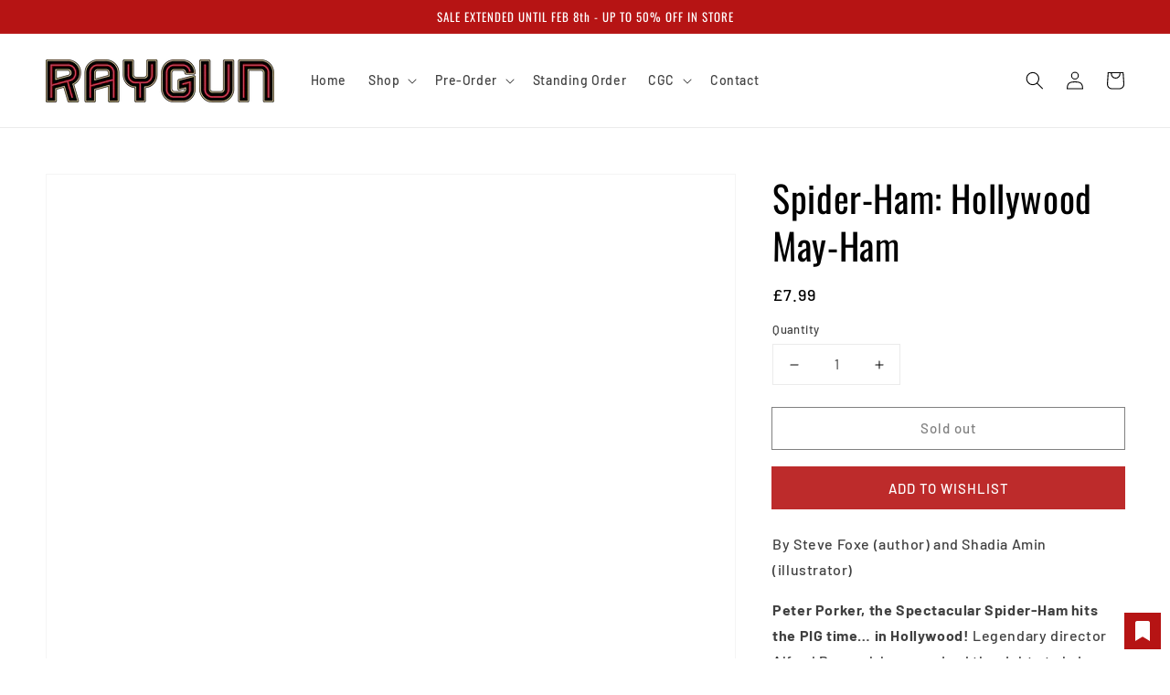

--- FILE ---
content_type: text/html; charset=utf-8
request_url: https://www.rayguncomics.co.uk/products/spider-ham-hollywood-may-ham
body_size: 46003
content:
<!doctype html>
<html class="no-js" lang="en">
  <head><!--Content in content_for_header -->
<!--LayoutHub-Embed--><link rel="stylesheet" href="https://fonts.googleapis.com/css?family=Poppins:100,200,300,400,500,600,700,800,900" /><link rel="stylesheet" type="text/css" href="[data-uri]" media="all">
<!--LH--><!--/LayoutHub-Embed--><meta charset="utf-8">
    <meta http-equiv="X-UA-Compatible" content="IE=edge">
    <meta name="viewport" content="width=device-width,initial-scale=1">
    <meta name="theme-color" content="">
    <link rel="canonical" href="https://www.rayguncomics.co.uk/products/spider-ham-hollywood-may-ham">
    <link rel="preconnect" href="https://cdn.shopify.com" crossorigin><link rel="icon" type="image/png" href="//www.rayguncomics.co.uk/cdn/shop/files/ray_gun_circle_32x32.png?v=1645287774"><link rel="preconnect" href="https://fonts.shopifycdn.com" crossorigin><title>
      Spider-Ham: Hollywood May-Ham
 &ndash; Raygun Comics</title>

    
      <meta name="description" content="By Steve Foxe (author) and Shadia Amin (illustrator) Peter Porker, the Spectacular Spider-Ham hits the PIG time… in Hollywood! Legendary director Alfred Peacock has acquired the rights to bring Spider-Ham’s spectacular story to the silver screen. There’s only one, itsy-bitsy problem: Spider-Ham didn’t sell those rights">
    

    

<meta property="og:site_name" content="Raygun Comics">
<meta property="og:url" content="https://www.rayguncomics.co.uk/products/spider-ham-hollywood-may-ham">
<meta property="og:title" content="Spider-Ham: Hollywood May-Ham">
<meta property="og:type" content="product">
<meta property="og:description" content="By Steve Foxe (author) and Shadia Amin (illustrator) Peter Porker, the Spectacular Spider-Ham hits the PIG time… in Hollywood! Legendary director Alfred Peacock has acquired the rights to bring Spider-Ham’s spectacular story to the silver screen. There’s only one, itsy-bitsy problem: Spider-Ham didn’t sell those rights"><meta property="og:image" content="http://www.rayguncomics.co.uk/cdn/shop/products/211538-ml-2127443.jpg?v=1665583964">
  <meta property="og:image:secure_url" content="https://www.rayguncomics.co.uk/cdn/shop/products/211538-ml-2127443.jpg?v=1665583964">
  <meta property="og:image:width" content="366">
  <meta property="og:image:height" content="550"><meta property="og:price:amount" content="7.99">
  <meta property="og:price:currency" content="GBP"><meta name="twitter:site" content="@Raygun_comics"><meta name="twitter:card" content="summary_large_image">
<meta name="twitter:title" content="Spider-Ham: Hollywood May-Ham">
<meta name="twitter:description" content="By Steve Foxe (author) and Shadia Amin (illustrator) Peter Porker, the Spectacular Spider-Ham hits the PIG time… in Hollywood! Legendary director Alfred Peacock has acquired the rights to bring Spider-Ham’s spectacular story to the silver screen. There’s only one, itsy-bitsy problem: Spider-Ham didn’t sell those rights">


    <script src="//www.rayguncomics.co.uk/cdn/shop/t/3/assets/global.js?v=149218417569708675861630774568" defer="defer"></script>
    <script>window.performance && window.performance.mark && window.performance.mark('shopify.content_for_header.start');</script><meta name="google-site-verification" content="CD33DirIYP7irpNQtSMdnqbZOznua8AZHfBg9Qo_U-4">
<meta id="shopify-digital-wallet" name="shopify-digital-wallet" content="/58832289950/digital_wallets/dialog">
<meta name="shopify-checkout-api-token" content="e9e63ce91ee8c716a8117c95b11b4cca">
<meta id="in-context-paypal-metadata" data-shop-id="58832289950" data-venmo-supported="false" data-environment="production" data-locale="en_US" data-paypal-v4="true" data-currency="GBP">
<link rel="alternate" type="application/json+oembed" href="https://www.rayguncomics.co.uk/products/spider-ham-hollywood-may-ham.oembed">
<script async="async" src="/checkouts/internal/preloads.js?locale=en-GB"></script>
<link rel="preconnect" href="https://shop.app" crossorigin="anonymous">
<script async="async" src="https://shop.app/checkouts/internal/preloads.js?locale=en-GB&shop_id=58832289950" crossorigin="anonymous"></script>
<script id="apple-pay-shop-capabilities" type="application/json">{"shopId":58832289950,"countryCode":"GB","currencyCode":"GBP","merchantCapabilities":["supports3DS"],"merchantId":"gid:\/\/shopify\/Shop\/58832289950","merchantName":"Raygun Comics","requiredBillingContactFields":["postalAddress","email"],"requiredShippingContactFields":["postalAddress","email"],"shippingType":"shipping","supportedNetworks":["visa","maestro","masterCard","amex","discover","elo"],"total":{"type":"pending","label":"Raygun Comics","amount":"1.00"},"shopifyPaymentsEnabled":true,"supportsSubscriptions":true}</script>
<script id="shopify-features" type="application/json">{"accessToken":"e9e63ce91ee8c716a8117c95b11b4cca","betas":["rich-media-storefront-analytics"],"domain":"www.rayguncomics.co.uk","predictiveSearch":true,"shopId":58832289950,"locale":"en"}</script>
<script>var Shopify = Shopify || {};
Shopify.shop = "rayguncomics.myshopify.com";
Shopify.locale = "en";
Shopify.currency = {"active":"GBP","rate":"1.0"};
Shopify.country = "GB";
Shopify.theme = {"name":"Dawn","id":126772904094,"schema_name":"Dawn","schema_version":"2.0.0","theme_store_id":887,"role":"main"};
Shopify.theme.handle = "null";
Shopify.theme.style = {"id":null,"handle":null};
Shopify.cdnHost = "www.rayguncomics.co.uk/cdn";
Shopify.routes = Shopify.routes || {};
Shopify.routes.root = "/";</script>
<script type="module">!function(o){(o.Shopify=o.Shopify||{}).modules=!0}(window);</script>
<script>!function(o){function n(){var o=[];function n(){o.push(Array.prototype.slice.apply(arguments))}return n.q=o,n}var t=o.Shopify=o.Shopify||{};t.loadFeatures=n(),t.autoloadFeatures=n()}(window);</script>
<script>
  window.ShopifyPay = window.ShopifyPay || {};
  window.ShopifyPay.apiHost = "shop.app\/pay";
  window.ShopifyPay.redirectState = null;
</script>
<script id="shop-js-analytics" type="application/json">{"pageType":"product"}</script>
<script defer="defer" async type="module" src="//www.rayguncomics.co.uk/cdn/shopifycloud/shop-js/modules/v2/client.init-shop-cart-sync_BN7fPSNr.en.esm.js"></script>
<script defer="defer" async type="module" src="//www.rayguncomics.co.uk/cdn/shopifycloud/shop-js/modules/v2/chunk.common_Cbph3Kss.esm.js"></script>
<script defer="defer" async type="module" src="//www.rayguncomics.co.uk/cdn/shopifycloud/shop-js/modules/v2/chunk.modal_DKumMAJ1.esm.js"></script>
<script type="module">
  await import("//www.rayguncomics.co.uk/cdn/shopifycloud/shop-js/modules/v2/client.init-shop-cart-sync_BN7fPSNr.en.esm.js");
await import("//www.rayguncomics.co.uk/cdn/shopifycloud/shop-js/modules/v2/chunk.common_Cbph3Kss.esm.js");
await import("//www.rayguncomics.co.uk/cdn/shopifycloud/shop-js/modules/v2/chunk.modal_DKumMAJ1.esm.js");

  window.Shopify.SignInWithShop?.initShopCartSync?.({"fedCMEnabled":true,"windoidEnabled":true});

</script>
<script>
  window.Shopify = window.Shopify || {};
  if (!window.Shopify.featureAssets) window.Shopify.featureAssets = {};
  window.Shopify.featureAssets['shop-js'] = {"shop-cart-sync":["modules/v2/client.shop-cart-sync_CJVUk8Jm.en.esm.js","modules/v2/chunk.common_Cbph3Kss.esm.js","modules/v2/chunk.modal_DKumMAJ1.esm.js"],"init-fed-cm":["modules/v2/client.init-fed-cm_7Fvt41F4.en.esm.js","modules/v2/chunk.common_Cbph3Kss.esm.js","modules/v2/chunk.modal_DKumMAJ1.esm.js"],"init-shop-email-lookup-coordinator":["modules/v2/client.init-shop-email-lookup-coordinator_Cc088_bR.en.esm.js","modules/v2/chunk.common_Cbph3Kss.esm.js","modules/v2/chunk.modal_DKumMAJ1.esm.js"],"init-windoid":["modules/v2/client.init-windoid_hPopwJRj.en.esm.js","modules/v2/chunk.common_Cbph3Kss.esm.js","modules/v2/chunk.modal_DKumMAJ1.esm.js"],"shop-button":["modules/v2/client.shop-button_B0jaPSNF.en.esm.js","modules/v2/chunk.common_Cbph3Kss.esm.js","modules/v2/chunk.modal_DKumMAJ1.esm.js"],"shop-cash-offers":["modules/v2/client.shop-cash-offers_DPIskqss.en.esm.js","modules/v2/chunk.common_Cbph3Kss.esm.js","modules/v2/chunk.modal_DKumMAJ1.esm.js"],"shop-toast-manager":["modules/v2/client.shop-toast-manager_CK7RT69O.en.esm.js","modules/v2/chunk.common_Cbph3Kss.esm.js","modules/v2/chunk.modal_DKumMAJ1.esm.js"],"init-shop-cart-sync":["modules/v2/client.init-shop-cart-sync_BN7fPSNr.en.esm.js","modules/v2/chunk.common_Cbph3Kss.esm.js","modules/v2/chunk.modal_DKumMAJ1.esm.js"],"init-customer-accounts-sign-up":["modules/v2/client.init-customer-accounts-sign-up_CfPf4CXf.en.esm.js","modules/v2/client.shop-login-button_DeIztwXF.en.esm.js","modules/v2/chunk.common_Cbph3Kss.esm.js","modules/v2/chunk.modal_DKumMAJ1.esm.js"],"pay-button":["modules/v2/client.pay-button_CgIwFSYN.en.esm.js","modules/v2/chunk.common_Cbph3Kss.esm.js","modules/v2/chunk.modal_DKumMAJ1.esm.js"],"init-customer-accounts":["modules/v2/client.init-customer-accounts_DQ3x16JI.en.esm.js","modules/v2/client.shop-login-button_DeIztwXF.en.esm.js","modules/v2/chunk.common_Cbph3Kss.esm.js","modules/v2/chunk.modal_DKumMAJ1.esm.js"],"avatar":["modules/v2/client.avatar_BTnouDA3.en.esm.js"],"init-shop-for-new-customer-accounts":["modules/v2/client.init-shop-for-new-customer-accounts_CsZy_esa.en.esm.js","modules/v2/client.shop-login-button_DeIztwXF.en.esm.js","modules/v2/chunk.common_Cbph3Kss.esm.js","modules/v2/chunk.modal_DKumMAJ1.esm.js"],"shop-follow-button":["modules/v2/client.shop-follow-button_BRMJjgGd.en.esm.js","modules/v2/chunk.common_Cbph3Kss.esm.js","modules/v2/chunk.modal_DKumMAJ1.esm.js"],"checkout-modal":["modules/v2/client.checkout-modal_B9Drz_yf.en.esm.js","modules/v2/chunk.common_Cbph3Kss.esm.js","modules/v2/chunk.modal_DKumMAJ1.esm.js"],"shop-login-button":["modules/v2/client.shop-login-button_DeIztwXF.en.esm.js","modules/v2/chunk.common_Cbph3Kss.esm.js","modules/v2/chunk.modal_DKumMAJ1.esm.js"],"lead-capture":["modules/v2/client.lead-capture_DXYzFM3R.en.esm.js","modules/v2/chunk.common_Cbph3Kss.esm.js","modules/v2/chunk.modal_DKumMAJ1.esm.js"],"shop-login":["modules/v2/client.shop-login_CA5pJqmO.en.esm.js","modules/v2/chunk.common_Cbph3Kss.esm.js","modules/v2/chunk.modal_DKumMAJ1.esm.js"],"payment-terms":["modules/v2/client.payment-terms_BxzfvcZJ.en.esm.js","modules/v2/chunk.common_Cbph3Kss.esm.js","modules/v2/chunk.modal_DKumMAJ1.esm.js"]};
</script>
<script>(function() {
  var isLoaded = false;
  function asyncLoad() {
    if (isLoaded) return;
    isLoaded = true;
    var urls = ["https:\/\/app.layouthub.com\/shopify\/layouthub.js?shop=rayguncomics.myshopify.com","https:\/\/formbuilder.hulkapps.com\/skeletopapp.js?shop=rayguncomics.myshopify.com","https:\/\/wishlisthero-assets.revampco.com\/store-front\/bundle2.js?shop=rayguncomics.myshopify.com","https:\/\/na.shgcdn3.com\/pixel-collector.js?shop=rayguncomics.myshopify.com"];
    for (var i = 0; i < urls.length; i++) {
      var s = document.createElement('script');
      s.type = 'text/javascript';
      s.async = true;
      s.src = urls[i];
      var x = document.getElementsByTagName('script')[0];
      x.parentNode.insertBefore(s, x);
    }
  };
  if(window.attachEvent) {
    window.attachEvent('onload', asyncLoad);
  } else {
    window.addEventListener('load', asyncLoad, false);
  }
})();</script>
<script id="__st">var __st={"a":58832289950,"offset":0,"reqid":"d7b056dd-9cf6-457d-95da-e9663da37dde-1770029655","pageurl":"www.rayguncomics.co.uk\/products\/spider-ham-hollywood-may-ham","u":"72b18e67c17f","p":"product","rtyp":"product","rid":7365501583518};</script>
<script>window.ShopifyPaypalV4VisibilityTracking = true;</script>
<script id="captcha-bootstrap">!function(){'use strict';const t='contact',e='account',n='new_comment',o=[[t,t],['blogs',n],['comments',n],[t,'customer']],c=[[e,'customer_login'],[e,'guest_login'],[e,'recover_customer_password'],[e,'create_customer']],r=t=>t.map((([t,e])=>`form[action*='/${t}']:not([data-nocaptcha='true']) input[name='form_type'][value='${e}']`)).join(','),a=t=>()=>t?[...document.querySelectorAll(t)].map((t=>t.form)):[];function s(){const t=[...o],e=r(t);return a(e)}const i='password',u='form_key',d=['recaptcha-v3-token','g-recaptcha-response','h-captcha-response',i],f=()=>{try{return window.sessionStorage}catch{return}},m='__shopify_v',_=t=>t.elements[u];function p(t,e,n=!1){try{const o=window.sessionStorage,c=JSON.parse(o.getItem(e)),{data:r}=function(t){const{data:e,action:n}=t;return t[m]||n?{data:e,action:n}:{data:t,action:n}}(c);for(const[e,n]of Object.entries(r))t.elements[e]&&(t.elements[e].value=n);n&&o.removeItem(e)}catch(o){console.error('form repopulation failed',{error:o})}}const l='form_type',E='cptcha';function T(t){t.dataset[E]=!0}const w=window,h=w.document,L='Shopify',v='ce_forms',y='captcha';let A=!1;((t,e)=>{const n=(g='f06e6c50-85a8-45c8-87d0-21a2b65856fe',I='https://cdn.shopify.com/shopifycloud/storefront-forms-hcaptcha/ce_storefront_forms_captcha_hcaptcha.v1.5.2.iife.js',D={infoText:'Protected by hCaptcha',privacyText:'Privacy',termsText:'Terms'},(t,e,n)=>{const o=w[L][v],c=o.bindForm;if(c)return c(t,g,e,D).then(n);var r;o.q.push([[t,g,e,D],n]),r=I,A||(h.body.append(Object.assign(h.createElement('script'),{id:'captcha-provider',async:!0,src:r})),A=!0)});var g,I,D;w[L]=w[L]||{},w[L][v]=w[L][v]||{},w[L][v].q=[],w[L][y]=w[L][y]||{},w[L][y].protect=function(t,e){n(t,void 0,e),T(t)},Object.freeze(w[L][y]),function(t,e,n,w,h,L){const[v,y,A,g]=function(t,e,n){const i=e?o:[],u=t?c:[],d=[...i,...u],f=r(d),m=r(i),_=r(d.filter((([t,e])=>n.includes(e))));return[a(f),a(m),a(_),s()]}(w,h,L),I=t=>{const e=t.target;return e instanceof HTMLFormElement?e:e&&e.form},D=t=>v().includes(t);t.addEventListener('submit',(t=>{const e=I(t);if(!e)return;const n=D(e)&&!e.dataset.hcaptchaBound&&!e.dataset.recaptchaBound,o=_(e),c=g().includes(e)&&(!o||!o.value);(n||c)&&t.preventDefault(),c&&!n&&(function(t){try{if(!f())return;!function(t){const e=f();if(!e)return;const n=_(t);if(!n)return;const o=n.value;o&&e.removeItem(o)}(t);const e=Array.from(Array(32),(()=>Math.random().toString(36)[2])).join('');!function(t,e){_(t)||t.append(Object.assign(document.createElement('input'),{type:'hidden',name:u})),t.elements[u].value=e}(t,e),function(t,e){const n=f();if(!n)return;const o=[...t.querySelectorAll(`input[type='${i}']`)].map((({name:t})=>t)),c=[...d,...o],r={};for(const[a,s]of new FormData(t).entries())c.includes(a)||(r[a]=s);n.setItem(e,JSON.stringify({[m]:1,action:t.action,data:r}))}(t,e)}catch(e){console.error('failed to persist form',e)}}(e),e.submit())}));const S=(t,e)=>{t&&!t.dataset[E]&&(n(t,e.some((e=>e===t))),T(t))};for(const o of['focusin','change'])t.addEventListener(o,(t=>{const e=I(t);D(e)&&S(e,y())}));const B=e.get('form_key'),M=e.get(l),P=B&&M;t.addEventListener('DOMContentLoaded',(()=>{const t=y();if(P)for(const e of t)e.elements[l].value===M&&p(e,B);[...new Set([...A(),...v().filter((t=>'true'===t.dataset.shopifyCaptcha))])].forEach((e=>S(e,t)))}))}(h,new URLSearchParams(w.location.search),n,t,e,['guest_login'])})(!1,!0)}();</script>
<script integrity="sha256-4kQ18oKyAcykRKYeNunJcIwy7WH5gtpwJnB7kiuLZ1E=" data-source-attribution="shopify.loadfeatures" defer="defer" src="//www.rayguncomics.co.uk/cdn/shopifycloud/storefront/assets/storefront/load_feature-a0a9edcb.js" crossorigin="anonymous"></script>
<script crossorigin="anonymous" defer="defer" src="//www.rayguncomics.co.uk/cdn/shopifycloud/storefront/assets/shopify_pay/storefront-65b4c6d7.js?v=20250812"></script>
<script data-source-attribution="shopify.dynamic_checkout.dynamic.init">var Shopify=Shopify||{};Shopify.PaymentButton=Shopify.PaymentButton||{isStorefrontPortableWallets:!0,init:function(){window.Shopify.PaymentButton.init=function(){};var t=document.createElement("script");t.src="https://www.rayguncomics.co.uk/cdn/shopifycloud/portable-wallets/latest/portable-wallets.en.js",t.type="module",document.head.appendChild(t)}};
</script>
<script data-source-attribution="shopify.dynamic_checkout.buyer_consent">
  function portableWalletsHideBuyerConsent(e){var t=document.getElementById("shopify-buyer-consent"),n=document.getElementById("shopify-subscription-policy-button");t&&n&&(t.classList.add("hidden"),t.setAttribute("aria-hidden","true"),n.removeEventListener("click",e))}function portableWalletsShowBuyerConsent(e){var t=document.getElementById("shopify-buyer-consent"),n=document.getElementById("shopify-subscription-policy-button");t&&n&&(t.classList.remove("hidden"),t.removeAttribute("aria-hidden"),n.addEventListener("click",e))}window.Shopify?.PaymentButton&&(window.Shopify.PaymentButton.hideBuyerConsent=portableWalletsHideBuyerConsent,window.Shopify.PaymentButton.showBuyerConsent=portableWalletsShowBuyerConsent);
</script>
<script>
  function portableWalletsCleanup(e){e&&e.src&&console.error("Failed to load portable wallets script "+e.src);var t=document.querySelectorAll("shopify-accelerated-checkout .shopify-payment-button__skeleton, shopify-accelerated-checkout-cart .wallet-cart-button__skeleton"),e=document.getElementById("shopify-buyer-consent");for(let e=0;e<t.length;e++)t[e].remove();e&&e.remove()}function portableWalletsNotLoadedAsModule(e){e instanceof ErrorEvent&&"string"==typeof e.message&&e.message.includes("import.meta")&&"string"==typeof e.filename&&e.filename.includes("portable-wallets")&&(window.removeEventListener("error",portableWalletsNotLoadedAsModule),window.Shopify.PaymentButton.failedToLoad=e,"loading"===document.readyState?document.addEventListener("DOMContentLoaded",window.Shopify.PaymentButton.init):window.Shopify.PaymentButton.init())}window.addEventListener("error",portableWalletsNotLoadedAsModule);
</script>

<script type="module" src="https://www.rayguncomics.co.uk/cdn/shopifycloud/portable-wallets/latest/portable-wallets.en.js" onError="portableWalletsCleanup(this)" crossorigin="anonymous"></script>
<script nomodule>
  document.addEventListener("DOMContentLoaded", portableWalletsCleanup);
</script>

<link id="shopify-accelerated-checkout-styles" rel="stylesheet" media="screen" href="https://www.rayguncomics.co.uk/cdn/shopifycloud/portable-wallets/latest/accelerated-checkout-backwards-compat.css" crossorigin="anonymous">
<style id="shopify-accelerated-checkout-cart">
        #shopify-buyer-consent {
  margin-top: 1em;
  display: inline-block;
  width: 100%;
}

#shopify-buyer-consent.hidden {
  display: none;
}

#shopify-subscription-policy-button {
  background: none;
  border: none;
  padding: 0;
  text-decoration: underline;
  font-size: inherit;
  cursor: pointer;
}

#shopify-subscription-policy-button::before {
  box-shadow: none;
}

      </style>
<script id="sections-script" data-sections="main-product,product-recommendations,header,footer" defer="defer" src="//www.rayguncomics.co.uk/cdn/shop/t/3/compiled_assets/scripts.js?v=809"></script>
<script>window.performance && window.performance.mark && window.performance.mark('shopify.content_for_header.end');</script>


    <style data-shopify>
      @font-face {
  font-family: Barlow;
  font-weight: 500;
  font-style: normal;
  font-display: swap;
  src: url("//www.rayguncomics.co.uk/cdn/fonts/barlow/barlow_n5.a193a1990790eba0cc5cca569d23799830e90f07.woff2") format("woff2"),
       url("//www.rayguncomics.co.uk/cdn/fonts/barlow/barlow_n5.ae31c82169b1dc0715609b8cc6a610b917808358.woff") format("woff");
}

      @font-face {
  font-family: Barlow;
  font-weight: 700;
  font-style: normal;
  font-display: swap;
  src: url("//www.rayguncomics.co.uk/cdn/fonts/barlow/barlow_n7.691d1d11f150e857dcbc1c10ef03d825bc378d81.woff2") format("woff2"),
       url("//www.rayguncomics.co.uk/cdn/fonts/barlow/barlow_n7.4fdbb1cb7da0e2c2f88492243ffa2b4f91924840.woff") format("woff");
}

      @font-face {
  font-family: Barlow;
  font-weight: 500;
  font-style: italic;
  font-display: swap;
  src: url("//www.rayguncomics.co.uk/cdn/fonts/barlow/barlow_i5.714d58286997b65cd479af615cfa9bb0a117a573.woff2") format("woff2"),
       url("//www.rayguncomics.co.uk/cdn/fonts/barlow/barlow_i5.0120f77e6447d3b5df4bbec8ad8c2d029d87fb21.woff") format("woff");
}

      @font-face {
  font-family: Barlow;
  font-weight: 700;
  font-style: italic;
  font-display: swap;
  src: url("//www.rayguncomics.co.uk/cdn/fonts/barlow/barlow_i7.50e19d6cc2ba5146fa437a5a7443c76d5d730103.woff2") format("woff2"),
       url("//www.rayguncomics.co.uk/cdn/fonts/barlow/barlow_i7.47e9f98f1b094d912e6fd631cc3fe93d9f40964f.woff") format("woff");
}

      @font-face {
  font-family: Oswald;
  font-weight: 400;
  font-style: normal;
  font-display: swap;
  src: url("//www.rayguncomics.co.uk/cdn/fonts/oswald/oswald_n4.7760ed7a63e536050f64bb0607ff70ce07a480bd.woff2") format("woff2"),
       url("//www.rayguncomics.co.uk/cdn/fonts/oswald/oswald_n4.ae5e497f60fc686568afe76e9ff1872693c533e9.woff") format("woff");
}


      :root {
        --font-body-family: Barlow, sans-serif;
        --font-body-style: normal;
        --font-body-weight: 500;

        --font-heading-family: Oswald, sans-serif;
        --font-heading-style: normal;
        --font-heading-weight: 400;

        --color-base-text: 0, 0, 0;
        --color-base-background-1: 255, 255, 255;
        --color-base-background-2: 215, 214, 212;
        --color-base-solid-button-labels: 255, 255, 255;
        --color-base-outline-button-labels: 0, 0, 0;
        --color-base-accent-1: 182, 20, 20;
        --color-base-accent-2: 180, 51, 51;
        --payment-terms-background-color: #ffffff;

        --gradient-base-background-1: #ffffff;
        --gradient-base-background-2: #d7d6d4;
        --gradient-base-accent-1: #b61414;
        --gradient-base-accent-2: #b43333;

        --page-width: 160rem;
      }

      *,
      *::before,
      *::after {
        box-sizing: inherit;
      }

      html {
        box-sizing: border-box;
        font-size: 62.5%;
        height: 100%;
      }

      body {
        display: grid;
        grid-template-rows: auto auto 1fr auto;
        grid-template-columns: 100%;
        min-height: 100%;
        margin: 0;
        font-size: 1.5rem;
        letter-spacing: 0.06rem;
        line-height: 1.8;
        font-family: var(--font-body-family);
        font-style: var(--font-body-style);
        font-weight: var(--font-body-weight);
      }

      @media screen and (min-width: 750px) {
        body {
          font-size: 1.6rem;
        }
      }
    </style>

    <link href="//www.rayguncomics.co.uk/cdn/shop/t/3/assets/base.css?v=134902660327554609201630774580" rel="stylesheet" type="text/css" media="all" />
<link rel="preload" as="font" href="//www.rayguncomics.co.uk/cdn/fonts/barlow/barlow_n5.a193a1990790eba0cc5cca569d23799830e90f07.woff2" type="font/woff2" crossorigin><link rel="preload" as="font" href="//www.rayguncomics.co.uk/cdn/fonts/oswald/oswald_n4.7760ed7a63e536050f64bb0607ff70ce07a480bd.woff2" type="font/woff2" crossorigin><link rel="stylesheet" href="//www.rayguncomics.co.uk/cdn/shop/t/3/assets/component-predictive-search.css?v=18325970143817553471630774566" media="print" onload="this.media='all'"><script>document.documentElement.className = document.documentElement.className.replace('no-js', 'js');</script>
  
  

<script type="text/javascript">
  
    window.SHG_CUSTOMER = null;
  
</script>











<!-- Font icon for header icons -->
<link href="https://wishlisthero-assets.revampco.com/safe-icons/css/wishlisthero-icons.css" rel="stylesheet"/>
<!-- Style for floating buttons and others -->
<style type="text/css">
    .wishlisthero-floating {
        position: absolute;
          left: auto;
        right: 10px !important; 
        top: 5px;
        z-index: 2;
        border-radius: 100%;
    }
.MuiLink-underlineHover .MuiCardMedia-root{
display:block;

}
#wishlist-hero-add-notification .MuiCardContent-root div{
display:block;
}

 @media(min-width:1300px){
   .product-item__link.product-item__image--margins .wishlisthero-floating{
         left: 50% !important; margin-left: -295px;  
 }
}
    .wishlisthero-floating:hover {
        background-color: rgba(0, 0, 0, 0.05);
    }

    .wishlisthero-floating button {
        font-size: 20px !important;
        width: 40px !important;
        padding: 0.125em 0 0 !important;
    }
.MuiTypography-body2 ,.MuiTypography-body1 ,.MuiTypography-caption ,.MuiTypography-button ,.MuiTypography-h1 ,.MuiTypography-h2 ,.MuiTypography-h3 ,.MuiTypography-h4 ,.MuiTypography-h5 ,.MuiTypography-h6 ,.MuiTypography-subtitle1 ,.MuiTypography-subtitle2 ,.MuiTypography-overline , MuiButton-root{
     font-family: inherit !important; /*Roboto, Helvetica, Arial, sans-serif;*/
}
.MuiTypography-h1 , .MuiTypography-h2 , .MuiTypography-h3 , .MuiTypography-h4 , .MuiTypography-h5 , .MuiTypography-h6 , .MuiButton-root, .MuiCardHeader-title a{
     font-family: ,  !important;
}

    /****************************************************************************************/
    /* For some theme shared view need some spacing */
    /*
    #wishlist-hero-shared-list-view {
  margin-top: 15px;
  margin-bottom: 15px;
}
#wishlist-hero-shared-list-view h1 {
  padding-left: 5px;
}
*/

#wishlisthero-product-page-button-container {
  padding-top: 10px;
}
    /****************************************************************************************/
    /* #wishlisthero-product-page-button-container button {
  padding-left: 1px !important;
} */
    /****************************************************************************************/
    /* Customize the indicator when wishlist has items AND the normal indicator not working */
    .site-header__icon span.wishlist-hero-items-count {
  position: absolute;


  width: 1.7rem;
  height: 1.7rem;
}
    .site-header__icon span.wishlist-hero-items-count.wishlist-hero-items-count-exists {
  display: flex !important;
}
.wishlist-hero-header-icon i.wlh-Icon{
   padding-bottom:inherit !important; 
}/*@media screen and (max-width: 749px) {
.site-header__icon span.wishlist-hero-items-count {

right: -2px;
top: -4.5px;
}
}*/
</style>
<script>window.wishlisthero_cartDotClasses=['wishlist-hero-items-count-text-plain','cart-count-bubble'];</script>
<script>window.wishlisthero_buttonProdPageClasses=['btn product__form--add-to-cart', 'btn','btn--secondary-accent', 'button button--full-width product-form__buttons'];</script>
<script>window.wishlisthero_buttonProdPageFontSize='auto';</script> <script type='text/javascript'>try{
   window.WishListHero_setting = {"ButtonColor":"rgb(182, 20, 20)","IconColor":"rgba(255, 255, 255, 1)","IconType":"Bookmark","ButtonTextBeforeAdding":"ADD TO WISHLIST","ButtonTextAfterAdding":"ADDED TO WISHLIST","AnimationAfterAddition":"None","ButtonTextAddToCart":"ADD TO CART","ButtonTextOutOfStock":"OUT OF STOCK","ButtonTextAddAllToCart":"ADD ALL TO CART","ButtonTextRemoveAllToCart":"REMOVE ALL FROM WISHLIST","AddedProductNotificationText":"Product added to wishlist successfully","AddedProductToCartNotificationText":"Product added to cart successfully","ViewCartLinkText":"View Cart","SharePopup_TitleText":"Share My wishlist","SharePopup_shareBtnText":"Share","SharePopup_shareHederText":"Share on Social Networks","SharePopup_shareCopyText":"Or copy Wishlist link to share","SharePopup_shareCancelBtnText":"cancel","SharePopup_shareCopyBtnText":"copy","SendEMailPopup_BtnText":"send email","SendEMailPopup_FromText":"From Name","SendEMailPopup_ToText":"To email","SendEMailPopup_BodyText":"Body","SendEMailPopup_SendBtnText":"send","SendEMailPopup_TitleText":"Send My Wislist via Email","AddProductMessageText":"Are you sure you want to add all items to cart ?","RemoveProductMessageText":"Are you sure you want to remove this item from your wishlist ?","RemoveAllProductMessageText":"Are you sure you want to remove all items from your wishlist ?","RemovedProductNotificationText":"Product removed from wishlist successfully","AddAllOutOfStockProductNotificationText":"There seems to have been an issue adding items to cart, please try again later","RemovePopupOkText":"ok","RemovePopup_HeaderText":"ARE YOU SURE?","ViewWishlistText":"View wishlist","EmptyWishlistText":"There are no items in this wishlist","BuyNowButtonText":"Buy Now","BuyNowButtonColor":"rgb(144, 86, 162)","BuyNowTextButtonColor":"rgb(255, 255, 255)","Wishlist_Title":"My Wishlist","WishlistHeaderTitleAlignment":"Left","WishlistProductImageSize":"Normal","PriceColor":"rgba(0, 0, 0, 1)","HeaderFontSize":"30","PriceFontSize":"18","ProductNameFontSize":"16","LaunchPointType":"floating_point","DisplayWishlistAs":"popup_window","DisplayButtonAs":"button_only","PopupSize":"md","HideAddToCartButton":false,"NoRedirectAfterAddToCart":false,"DisableGuestCustomer":false,"LoginPopupContent":"Please login to save your wishlist across devices.","LoginPopupLoginBtnText":"Login","LoginPopupContentFontSize":"20","NotificationPopupPosition":"right","WishlistButtonTextColor":"rgba(255, 255, 255, 1)","EnableRemoveFromWishlistAfterAddButtonText":"REMOVE FROM WISHLIST","_id":"625eb6fcc2a0e71f8fd02110","EnableCollection":false,"EnableShare":true,"RemovePowerBy":false,"EnableFBPixel":false,"DisapleApp":false,"FloatPointPossition":"bottom_right","HeartStateToggle":true,"HeaderMenuItemsIndicator":true,"EnableRemoveFromWishlistAfterAdd":true,"Shop":"rayguncomics.myshopify.com","shop":"rayguncomics.myshopify.com","Status":"Active","Plan":"FREE"};  
  }catch(e){ console.error('Error loading config',e); } </script><!-- BEGIN app block: shopify://apps/hulk-form-builder/blocks/app-embed/b6b8dd14-356b-4725-a4ed-77232212b3c3 --><!-- BEGIN app snippet: hulkapps-formbuilder-theme-ext --><script type="text/javascript">
  
  if (typeof window.formbuilder_customer != "object") {
        window.formbuilder_customer = {}
  }

  window.hulkFormBuilder = {
    form_data: {"form_0Q12CsSZtuLZe5hYW3nNvQ":{"uuid":"0Q12CsSZtuLZe5hYW3nNvQ","form_name":"Previews September 2025","form_data":{"div_back_gradient_1":"#fff","div_back_gradient_2":"#fff","back_color":"#fff","form_title":"\u003ch3\u003e\u003cspan style=\"color:#000000;\"\u003e\u003cspan style=\"font-family:Trebuchet MS;\"\u003e\u003cstrong\u003ePre-Orders: September 2025\u003c\/strong\u003e\u003c\/span\u003e\u003c\/span\u003e\u003c\/h3\u003e\n","form_submit":"Submit","after_submit":"hideAndmessage","after_submit_msg":"","captcha_enable":"no","label_style":"inlineLabels","input_border_radius":"2","back_type":"transparent","input_back_color":"#fff","input_back_color_hover":"#fff","back_shadow":"none","label_font_clr":"#333333","input_font_clr":"#333333","button_align":"fullBtn","button_clr":"#fff","button_back_clr":"#b61215","button_border_radius":"2","form_width":"600px","form_border_size":"1","form_border_clr":"#c7c7c7","form_border_radius":"1","label_font_size":"14","input_font_size":"12","button_font_size":"16","form_padding":"35","input_border_color":"#ccc","input_border_color_hover":"#ccc","btn_border_clr":"#b61215","btn_border_size":"1","form_name":"Previews September 2025","":"","form_emails":"chris@rayguncomics.co.uk","form_access_message":"\u003cp\u003ePlease login to access the form\u003cbr\u003eDo not have an account? Create account\u003c\/p\u003e","notification_email_send":true,"form_description":"\u003cp\u003eTitles shipping November 2025\u003cbr \/\u003e\nOrder deadline 21\/09\/25\u003c\/p\u003e\n","formElements":[{"type":"text","position":0,"label":"First Name","customClass":"","halfwidth":"yes","Conditions":{},"required":"yes","page_number":1},{"type":"text","position":1,"label":"Last Name","halfwidth":"yes","Conditions":{},"required":"yes","page_number":1},{"type":"email","position":2,"label":"Email","required":"yes","email_confirm":"yes","Conditions":{},"page_number":1},{"type":"select","position":3,"label":"Please select","values":"In store\nMail order","Conditions":{},"required":"yes","elementCost":{},"page_number":1},{"Conditions":{},"type":"multipleCheckbox","position":4,"label":"Marvel","align":"vertical","values":"1776 #1\nAlien vs. Captain America #1 (of 4)\nDaredevil\/Punisher: The Devil′s Trigger #1 (of 5)\nDoctor Strange #1\nEcho: Seeker of Truth #1\nHulk: Smash Everything #1\nInfernal Hulk #1\nMeals to Astonish #1\nNova: Centurion #1\nPlanet She-Hulk #1\nPredator: Badlands #1 (One-shot)\nSpider-Man: Holiday Spectacular #1 (One-shot)\nUltimate Endgame #1\nUltimate Universe: Two Thousand Years In #1\nWiccan: Witches′ Road #1\nWonder Man #1\nX-Men of Apocalypse #1 (of 4)\nX-Men: Tales From the Age of Apocalypse #1 (One-shot)\nCivil War #4 Facsimile\nFantastic Four #11 Facsimile\nUltimate Spider-Man #1 Facsimile","elementCost":{},"page_number":1},{"Conditions":{},"type":"multipleCheckbox","position":5,"label":"DC","align":"vertical","values":"Batman\/Deadpool #1 (Part 2 of Deadpool\/Batman #1)\nBatman\/Green Arrow\/The Question: Arcadia #1\nBatman\/Static: Beyond #1\nDC K.O. Knightfight #1\nDC′s I Saw Ma Hunkel Kissing Santa Claus #1\nHarley and Ivy: Life and Crimes #1\nBatman #47 Facsimile\nJustice League of America #21 Facsimile","elementCost":{},"page_number":1},{"Conditions":{},"type":"multipleCheckbox","position":6,"label":"Dark Horse","align":"vertical","values":"Miss Truesdale and the Rise of Man #1","elementCost":{},"page_number":1},{"Conditions":{},"type":"multipleCheckbox","position":7,"label":"Dynamite","align":"vertical","values":"Gargoyles\/Fantastic Four #1\nThe Lion King #1\nPeter Cannon: Thunderbolt #1\nThundercats: Panthro #1\nVampirella Helliday Special #1 (One-shot)","elementCost":{},"page_number":1},{"Conditions":{},"type":"multipleCheckbox","position":8,"label":"IDW","align":"vertical","values":"Teenage Mutant Ninja Turtles: Battle Nexus #1\nTeenage Mutant Ninja Turtles\/Godzilla #1","elementCost":{},"page_number":1},{"Conditions":{},"type":"multipleCheckbox","position":9,"label":"Image","align":"vertical","values":"Capes #1\nColossal Kaya #1\nDie: Loaded #1\nFinal Boss #1\nI Saw Santa: A Spawn Universe Christmas Story #1\nImpact Winter: Evenfall #1\nYoungblood #1","elementCost":{},"page_number":1},{"Conditions":{},"type":"multipleCheckbox","position":10,"label":"Oni Press","align":"vertical","values":"Crownsville #1","elementCost":{},"page_number":1},{"Conditions":{},"type":"multipleCheckbox","position":11,"label":"Titan","values":"Doctor Who: The Prison Paradox #1","elementCost":{},"align":"vertical","page_number":1},{"Conditions":{},"type":"textarea","position":12,"label":"Other","page_number":1}]},"is_spam_form":false,"shop_uuid":"GET7w_1-SEbM_3mNJmZUxA","shop_timezone":"Europe\/London","shop_id":56233,"shop_is_after_submit_enabled":true,"shop_shopify_plan":"basic","shop_shopify_domain":"rayguncomics.myshopify.com","shop_remove_watermark":false,"shop_created_at":"2021-09-06T15:41:20.748-05:00"},"form_4Kdw2ELc9lReTuyQS8mlFw":{"uuid":"4Kdw2ELc9lReTuyQS8mlFw","form_name":"Previews December 2025","form_data":{"div_back_gradient_1":"#fff","div_back_gradient_2":"#fff","back_color":"#fff","form_title":"\u003ch3\u003e\u003cspan style=\"color:#000000;\"\u003e\u003cspan style=\"font-family:Trebuchet MS;\"\u003ePre-Order: December 2025\u003c\/span\u003e\u003c\/span\u003e\u003c\/h3\u003e\n","form_submit":"Submit","after_submit":"hideAndmessage","after_submit_msg":"\u003cp\u003eForm submitted\u003c\/p\u003e\n","captcha_enable":"no","label_style":"inlineLabels","input_border_radius":"2","back_type":"transparent","input_back_color":"#fff","input_back_color_hover":"#fff","back_shadow":"none","label_font_clr":"#333333","input_font_clr":"#333333","button_align":"fullBtn","button_clr":"#fff","button_back_clr":"#b61215","button_border_radius":"2","form_width":"600px","form_border_size":"1","form_border_clr":"#c7c7c7","form_border_radius":"1","label_font_size":"14","input_font_size":"12","button_font_size":"16","form_padding":"35","input_border_color":"#ccc","input_border_color_hover":"#ccc","btn_border_clr":"#b61215","btn_border_size":"1","form_name":"Previews December 2025","":"","form_access_message":"\u003cp\u003ePlease login to access the form\u003cbr\u003eDo not have an account? Create account\u003c\/p\u003e","form_description":"\u003cp\u003e\u003cspan style=\"color:#999999;\"\u003eTitles shipping February 2026\u003cbr \/\u003e\nOrder deadline 20\/12\/25\u003c\/span\u003e\u003c\/p\u003e\n","formElements":[{"type":"text","position":0,"label":"First Name","customClass":"","halfwidth":"yes","Conditions":{},"required":"yes","page_number":1},{"type":"text","position":1,"label":"Last Name","halfwidth":"yes","Conditions":{},"required":"yes","page_number":1},{"type":"email","position":2,"label":"Email","required":"yes","email_confirm":"yes","Conditions":{},"page_number":1},{"type":"select","position":3,"label":"Please select","values":"In store\nMail order","Conditions":{},"elementCost":{},"required":"yes","page_number":1},{"Conditions":{},"type":"multipleCheckbox","position":4,"label":"Marvel","align":"vertical","values":"Amazing Spider-Man\/Venom: Death Spiral #1 (One-shot)\nBlack Panther Anniversary Special #1 (One-shot)\nCyclops #1 (of 5)\nDaredevil #1\nDaredevil #1 Blind Bag Variant\nDeadly Hands of K′un Lun #1 (of 5)\nThe Fall of Ultraman #1 (One-shot)\nGeneration X-23 #1\nGodzilla: Infinity Roar #1 (of 5)\nIt′s Jeff Meets Daredevil #1 (One-shot)\nMagik and Colossus #1 (of 5)\nMarc Spector: Moon Knight #1\nPlanet of the Apes vs. Fantastic Four #1 (of 5)\nPredator: Bloodshed #1 (of 5)\nThe Punisher #1\nStar Wars: Jar Jar #1 (One-shot)\nStorm: Earth′s Mightiest Mutant #1 (of 5)\nWade Wilson: Deadpool #1\nWolverine: Weapons of Armageddon #1 (of 4)\nX-Men United #1\nCivil War #7 Facsimile\nDaredevil #183 Facsimile\nPunisher #1 (1986) Facsimile","elementCost":{},"page_number":1},{"Conditions":{},"type":"multipleCheckbox","position":5,"label":"DC","align":"vertical","values":"Batman: Gargoyle of Gotham #4\nBatman: Gargoyle of Gotham #4 Noir Edition\nBleeding Hearts #1 (Vertigo)\nDC K.O.: Boss Battle #1\nEnd of Life #1 (Vertigo)\nNew History of the DC Universe: The Dakota Incident #1\nPeril of the Brutal Dark: An Ezra Cain Mystery #1 (Vertigo)\nSirens: Love Hurts #1 (of 4)\nSuperman: Chains of Love Special #1 (One-shot)\nAction Comics #419 Facsimile\nBatman Adventures: Mad Love Special Facsimile\nThe Dark Knight Returns #1 Facsimile\nDetective Comics #575 Facsimile\nLimited Collectors Edition #39 Secret Origins: Super Villains Facsimile\nSuperman #423 Facsimile","elementCost":{},"page_number":1},{"Conditions":{},"type":"multipleCheckbox","position":6,"label":"Dark Horse","align":"vertical","values":"Lands Unknown: The Skinless Man #1 (Hellboy Universe)\nLeonide the Vampyr: The House of Yonda #1\nMegaghost (Vol. 2) #1\nUsagi Yojimbo: Kaito ′84 #1","elementCost":{},"page_number":1},{"Conditions":{},"type":"multipleCheckbox","position":7,"label":"Dynamite","values":"Archie\/Army of Darkness #1\nDisney Villains: Ursula #1\nDucktales Valentine′s Day Special (One-shot)\nMuppets Noir #1\nSupernatural Valentine′s Day Special (One-shot)\nThundercats Valentine′s Day Special (One-shot)","elementCost":{},"align":"vertical","page_number":1},{"Conditions":{},"type":"multipleCheckbox","position":8,"label":"IDW","align":"vertical","values":"The Rocketeer: The Island #1\nSmile: For the Camera #1\nStar Trek: Deviations – Threads of Destiny (One-shot)","elementCost":{},"page_number":1},{"Conditions":{},"type":"multipleCheckbox","position":9,"label":"Image","align":"vertical","values":"D′Orc #1\nDeath Fight Forever #1 (of 5)\nRadiant Black and White (One-shot)\nThe Thing on the Doorstep #1 (of 5)\nUniversal Monsters: The Phantom of the Opera #1 (of 4)\nWhite Sky #1","elementCost":{},"page_number":1},{"Conditions":{},"type":"multipleCheckbox","position":10,"label":"Oni Press","align":"vertical","values":"The Autumn Kingdom: The Wraithbound Queen #1 (of 4)\nMurder Drones #1\nTortured Hearts #1 (One-shot)","elementCost":{},"page_number":1},{"Conditions":{},"type":"textarea","position":11,"label":"Other","page_number":1}]},"is_spam_form":false,"shop_uuid":"GET7w_1-SEbM_3mNJmZUxA","shop_timezone":"Europe\/London","shop_id":56233,"shop_is_after_submit_enabled":true,"shop_shopify_plan":"basic","shop_shopify_domain":"rayguncomics.myshopify.com"},"form_9GGqRAgQD9K_Srl9n_XUww":{"uuid":"9GGqRAgQD9K_Srl9n_XUww","form_name":"Previews July 2025","form_data":{"div_back_gradient_1":"#fff","div_back_gradient_2":"#fff","back_color":"#fff","form_title":"\u003ch3\u003e\u003cspan style=\"color:#000000;\"\u003e\u003cstrong\u003eNew #1s, One-Shots\u003c\/strong\u003e\u003c\/span\u003e\u003c\/h3\u003e\n\n\u003ch3\u003e\u003cspan style=\"color:#000000;\"\u003e\u003cstrong\u003eand Specials\u003c\/strong\u003e\u003c\/span\u003e\u003c\/h3\u003e\n","form_submit":"Submit","after_submit":"hideAndmessage","after_submit_msg":"","captcha_enable":"no","label_style":"inlineLabels","input_border_radius":"2","back_type":"transparent","input_back_color":"#fff","input_back_color_hover":"#fff","back_shadow":"none","label_font_clr":"#333333","input_font_clr":"#333333","button_align":"fullBtn","button_clr":"#fff","button_back_clr":"#b61215","button_border_radius":"2","form_width":"600px","form_border_size":"2","form_border_clr":"#c7c7c7","form_border_radius":"1","label_font_size":"14","input_font_size":"12","button_font_size":"16","form_padding":"35","input_border_color":"#ccc","input_border_color_hover":"#ccc","btn_border_clr":"#b61215","btn_border_size":"1","form_name":"Previews July 2025","":"","form_emails":"chris@rayguncomics.co.uk","form_access_message":"\u003cp\u003ePlease login to access the form\u003cbr\u003eDo not have an account? Create account\u003c\/p\u003e","notification_email_send":true,"form_description":"\u003cp\u003eJuly\u0026nbsp;2025 Previews \u0026mdash; Shipping September 2025\u003c\/p\u003e\n","formElements":[{"type":"text","position":0,"label":"First Name","customClass":"","halfwidth":"yes","Conditions":{},"required":"yes","page_number":1},{"type":"text","position":1,"label":"Last Name","halfwidth":"yes","Conditions":{},"required":"yes","page_number":1},{"type":"email","position":2,"label":"Email","required":"yes","email_confirm":"no","Conditions":{},"confirm_value":"no","page_number":1},{"type":"select","position":3,"label":"Please select","values":"In store\nMail order","Conditions":{},"elementCost":{},"page_number":1},{"Conditions":{},"type":"multipleCheckbox","position":4,"label":"Marvel","required":"no","align":"vertical","values":"Amazing Spider-Man: Torn #1\nBattleworld #1 (of 5)\nDeadpool\/Batman #1\nDoctor Strange #450\nEdge of Venomverse #1 (One-shot)\nImperial War: Exiles #1 (One-shot)\nImperial War: Nova – Centurion #1 (One-shot)\nIt’s Jeff and Other Marvel Tails #1 (Reprint one-shot)\nMarvel Zombies: Red Band #1\nPunisher: Red Band #1 (of 5)\nSpider-Man ’94 #1 (of 5)\nStar Wars: Boba Fett – Black, White and Red #1 (of 4)\nStar Wars: Han Solo – Hunt for the Falcon #1 (of 5)\nUltimate Hawkeye #1 (One-shot)\nUndead Iron Fist #1 (of 4)\nX-Men of Apocalypse #1\nCivil War #2 Facsimile Edition\nFantastic Four #9 Facsimile Edition\nX-Men #139 Facsimile Edition","elementCost":{},"page_number":1},{"Conditions":{},"type":"multipleCheckbox","position":5,"label":"DC","align":"vertical","values":"Adventures of Superman: Book of El #1\nBatman #1\nCORT: Children of the Round Table #1\nDC′s Zatannic Panic #1 (One-shot)\nRed Hood #1\nThe Bat-Man: Second Knight #1\nBatman #1 (1940) Facsimile Edition\nBatman #635 Facsimile Edition\nNew Fun Comics #1 Facsimile Edition","elementCost":{},"page_number":1},{"Conditions":{},"type":"multipleCheckbox","position":6,"label":"Image","align":"vertical","values":"Closer #1\nCreepshow (Vol. 3) #1 (of 5)\nEverything Dead and Dying #1 (of 5)\nGood As Dead #1\nGray Lady #1\nNo Man′s Land #1\nSkinbreaker #1\nViking Moon #1","elementCost":{},"page_number":1},{"Conditions":{},"type":"multipleCheckbox","position":7,"label":"Dark Horse","align":"vertical","values":"Avatar: The Gap Year – Tipping Point #1 (of 6)\nCaptain Henry and the Graveyard of Time #1 (of 5) (Hellboy Universe)\nDungeons \u0026 Dragons: The Fallbacks #1 (of 4)\nThe Guy in the Chair #1 (of 4)\nHeadless Horseman Halloween Annual (One-shot)\nKill All Immortals (Vol. 2) #1 (of 5)\nMinor Threats: The Last Devil Left Alive #1 (of 4)\nRed Book #1 (of 4)\nSynthetics #1 (of 4)","elementCost":{},"page_number":1},{"Conditions":{},"type":"multipleCheckbox","position":8,"label":"IDW","align":"vertical","values":"Star Trek: The Last Starship #1\nStarship Godzilla #1\nStreet Sharks #1\nTeenage Mutant Ninja Turtles: Casey Jones #1\nThe Twilight Zone #1","elementCost":{},"page_number":1},{"Conditions":{},"type":"multipleCheckbox","position":9,"label":"Dynamite","align":"vertical","values":"Blue Falcon and Dynomutt #1\nCheetara: Worldbreaker #1\nVampirella Halloween Horror #1 (One-shot)\nWizard of Oz: The Official Film Adaptation (Graphic novel)","elementCost":{},"page_number":1},{"Conditions":{},"type":"multipleCheckbox","position":10,"label":"Oni Press","align":"vertical","values":"Skin Police (Vol. 2) #1 (of 4)\nWild West COW-Boys of Moo Mesa #1 (of 4)","elementCost":{},"page_number":1},{"Conditions":{},"type":"multipleCheckbox","position":11,"label":"Titan","align":"vertical","values":"Blade Runner: Black Lotus – Las Vegas #1\nConan the Barbarian: Scourge of the Serpent #1 (of 4)","elementCost":{},"page_number":1},{"Conditions":{},"type":"textarea","position":12,"label":"Other","page_number":1}]},"is_spam_form":false,"shop_uuid":"GET7w_1-SEbM_3mNJmZUxA","shop_timezone":"Europe\/London","shop_id":56233,"shop_is_after_submit_enabled":true,"shop_shopify_plan":"basic","shop_shopify_domain":"rayguncomics.myshopify.com","shop_remove_watermark":false,"shop_created_at":"2021-09-06T15:41:20.748-05:00"},"form_bF0b3-HObj1WE_GpZZXZcA":{"uuid":"bF0b3-HObj1WE_GpZZXZcA","form_name":"Deadpool\/Batman Standing Order","form_data":{"div_back_gradient_1":"#fff","div_back_gradient_2":"#fff","back_color":"#fff","form_title":"\u003ch3\u003e\u003cspan style=\"color:#000000;\"\u003eAdd Deadpool\/Batman Crossover to my Standing Order\u003c\/span\u003e\u003c\/h3\u003e\n","form_submit":"Submit","after_submit":"hideAndmessage","after_submit_msg":"\u003cp\u003eForm submitted\u003c\/p\u003e\n","captcha_enable":"no","label_style":"inlineLabels","input_border_radius":"2","back_type":"transparent","input_back_color":"#fff","input_back_color_hover":"#fff","back_shadow":"none","label_font_clr":"#333333","input_font_clr":"#333333","button_align":"fullBtn","button_clr":"#fff","button_back_clr":"#b61215","button_border_radius":"2","form_width":"600px","form_border_size":"1","form_border_clr":"#c7c7c7","form_border_radius":"1","label_font_size":"14","input_font_size":"12","button_font_size":"16","form_padding":"35","input_border_color":"#ccc","input_border_color_hover":"#ccc","btn_border_clr":"#b61215","btn_border_size":"1","form_name":"Deadpool\/Batman Standing Order","":"","form_emails":"chris@rayguncomics.co.uk","form_access_message":"\u003cp\u003ePlease login to access the form\u003cbr\u003eDo not have an account? Create account\u003c\/p\u003e","notification_email_send":true,"form_description":"","formElements":[{"type":"text","position":0,"label":"First Name","customClass":"","halfwidth":"yes","Conditions":{},"required":"yes","page_number":1},{"type":"text","position":1,"label":"Last Name","halfwidth":"yes","Conditions":{},"required":"yes","page_number":1},{"type":"email","position":2,"label":"Email","required":"yes","email_confirm":"yes","Conditions":{},"page_number":1}]},"is_spam_form":false,"shop_uuid":"GET7w_1-SEbM_3mNJmZUxA","shop_timezone":"Europe\/London","shop_id":56233,"shop_is_after_submit_enabled":true,"shop_shopify_plan":"basic","shop_shopify_domain":"rayguncomics.myshopify.com","shop_remove_watermark":false,"shop_created_at":"2021-09-06T15:41:20.748-05:00"},"form_cCWv4n8RqJw9jsLvlMW6oA":{"uuid":"cCWv4n8RqJw9jsLvlMW6oA","form_name":"Previews October 2025","form_data":{"div_back_gradient_1":"#fff","div_back_gradient_2":"#fff","back_color":"#fff","form_title":"\u003ch3\u003e\u003cspan style=\"font-family:Trebuchet MS;\"\u003e\u003cspan style=\"color:#000000;\"\u003e\u003cstrong\u003ePre-Order: October 2025\u003c\/strong\u003e\u003c\/span\u003e\u003c\/span\u003e\u003c\/h3\u003e\n","form_submit":"Submit","after_submit":"hideAndmessage","after_submit_msg":"\u003cp\u003eForm submitted\u003c\/p\u003e\n","captcha_enable":"no","label_style":"inlineLabels","input_border_radius":"2","back_type":"transparent","input_back_color":"#fff","input_back_color_hover":"#fff","back_shadow":"none","label_font_clr":"#333333","input_font_clr":"#333333","button_align":"fullBtn","button_clr":"#fff","button_back_clr":"#b61215","button_border_radius":"2","form_width":"600px","form_border_size":"1","form_border_clr":"#c7c7c7","form_border_radius":"1","label_font_size":"14","input_font_size":"12","button_font_size":"16","form_padding":"35","input_border_color":"#ccc","input_border_color_hover":"#ccc","btn_border_clr":"#b61215","btn_border_size":"1","form_name":"Previews October 2025","":"","form_emails":"chris@rayguncomics.co.uk","form_access_message":"\u003cp\u003ePlease login to access the form\u003cbr\u003eDo not have an account? Create account\u003c\/p\u003e","notification_email_send":true,"form_description":"\u003cp\u003e\u003cspan style=\"color:#999999;\"\u003eTitles shipping December 2025\u003cbr \/\u003e\nOrder deadline 18\/10\/25\u003c\/span\u003e\u003c\/p\u003e\n","formElements":[{"type":"text","position":0,"label":"First Name","customClass":"","halfwidth":"yes","Conditions":{},"required":"yes","page_number":1},{"type":"text","position":1,"label":"Last Name","halfwidth":"yes","Conditions":{},"required":"yes","page_number":1},{"type":"email","position":2,"label":"Email","required":"yes","email_confirm":"yes","Conditions":{},"page_number":1},{"type":"select","position":3,"label":"Please select","values":"Mail order\nIn store","Conditions":{},"required":"yes","elementCost":{},"page_number":1},{"Conditions":{},"type":"multipleCheckbox","position":4,"label":"Marvel","align":"vertical","values":"Doctor Strange #1\nThe End 2099 #1 (of 5)\nHulk Smash Everything #1 (of 5)\nKnull #1\nMarvel Rivals: Ignite – In Color (One-shot)\nMarvel Rivals: Luna Snow and the Cities of Heaven (One-shot)\nMarvel Winter Break Special (One-shot)\nMeals to Astonish #1\nPsylocke: Ninja #1\nSorcerer Supreme #1\nUltimate Endgame #1 (of 5)\nUltimate Universe: Two Years In (One-shot)\nWade Wilson: Deadpool #1\nWiccan: Witches′ Road #1 (of 5)\nThe Will of Doom (One-shot)\nX-Men: Age of Revelation Finale (One-shot)","elementCost":{},"page_number":1},{"Conditions":{},"type":"multipleCheckbox","position":5,"label":"DC","align":"vertical","values":"Absolute Batman: Ark M Special (One-shot)\nDC K.O.: Harley Quinn vs. [TBC] (One-shot)\nDC K.O.: Red Hood vs. [TBC] (One-shot)\nDC K.O.: Superman vs. [TBC] (One-shot)\nDC K.O.: Wonder Woman vs. [TBC] (One-shot)\nHarley Quinn #200\nChristmas with the Super-Heroes #42 Facsimile\nDetective Comics #66 Facsimile\nSensation Comics #38 Facsimile","elementCost":{},"page_number":1},{"Conditions":{},"type":"multipleCheckbox","position":6,"label":"Dark Horse","align":"vertical","values":"Carmen Red Claw: Belly of the Beast #1 (of 4)\nCyberpunk 2077: Chrome #1 (of 4)\nTomb Raider: Sacred Artefacts #1 (of 4)\nTouched by a Demon #1 (of 4)\nThe Witcher: Blood Stone #1 (of 4)","elementCost":{},"page_number":1},{"Conditions":{},"type":"multipleCheckbox","position":7,"label":"Dynamite","align":"vertical","values":"Fire and Ice: Nekron #1\nGargoyles Winter Special (One-shot)\nRed Sonja New Year′s Special (One-shot)\nThe Terminator: Santa Claus is Coming to Town (One-shot)\nThundercats Holiday Special (One-shot)","elementCost":{},"page_number":1},{"Conditions":{},"type":"multipleCheckbox","position":8,"label":"Image","align":"vertical","values":"The Darkness #1\nDread the Halls (One-shot)\nGiant Size Criminal (One-shot)\nStartling Tales of Santa Claus (One-shot)","elementCost":{},"page_number":1},{"Conditions":{},"type":"multipleCheckbox","position":9,"label":"Oni Press","align":"vertical","values":"Rick and Morty: The End #1\nShiver Suspenstories (Vol. 2) #1","elementCost":{},"page_number":1},{"Conditions":{},"type":"multipleCheckbox","position":10,"label":"Titan","align":"vertical","values":"Dark Souls: Mother of Mourning #1","elementCost":{},"page_number":1},{"Conditions":{},"type":"textarea","position":11,"label":"Other","page_number":1}]},"is_spam_form":false,"shop_uuid":"GET7w_1-SEbM_3mNJmZUxA","shop_timezone":"Europe\/London","shop_id":56233,"shop_is_after_submit_enabled":true,"shop_shopify_plan":"basic","shop_shopify_domain":"rayguncomics.myshopify.com","shop_remove_watermark":false,"shop_created_at":"2021-09-06T15:41:20.748-05:00"},"form_F_6wl9m6I5Ts6a38k_KSlA":{"uuid":"F_6wl9m6I5Ts6a38k_KSlA","form_name":"Standing Order","form_data":{"div_back_gradient_1":"#fff","div_back_gradient_2":"#fff","back_color":"#fff","form_title":"\u003ch3\u003eSet up or adjust your standing order\u003c\/h3\u003e\n","form_submit":"Submit","after_submit":"hideAndmessage","after_submit_msg":"\u003cp\u003eThank you for submitting your standing order request, once your request has been processed we will send confirmation to the email address provided.\u003c\/p\u003e\n","captcha_enable":"no","label_style":"inlineLabels","input_border_radius":"2","back_type":"transparent","input_back_color":"#fff","input_back_color_hover":"#fff","back_shadow":"softLightShadow","label_font_clr":"#333333","input_font_clr":"#333333","button_align":"fullBtn","button_clr":"#fff","button_back_clr":"#333333","button_border_radius":"2","form_width":"600px","form_border_size":"2","form_border_clr":"#c7c7c7","form_border_radius":"1","label_font_size":"14","input_font_size":"12","button_font_size":"16","form_padding":"35","input_border_color":"#ccc","input_border_color_hover":"#ccc","btn_border_clr":"#333333","btn_border_size":"1","form_name":"Standing Order","":"richard@rayguncomics.co.uk","form_emails":"richard@rayguncomics.co.uk,chris@rayguncomics.co.uk","form_description":"","monthly_analysis_email":true,"auto_responder_message":"\u003cp\u003e\u003cspan style=\"font-size:14px;\"\u003eThank you for submitting your standing order request, once your request has been processed we will send another confirmation with any relevant queries.\u003c\/span\u003e\u003c\/p\u003e\n\n\u003cp\u003e\u003cspan style=\"font-size:14px;\"\u003eRaygun\u003c\/span\u003e\u003c\/p\u003e\n","auto_responder_sendemail":"info@rayguncomics.co.uk","auto_responder_sendname":"Raygun Comics","auto_responder_subject":"Standing Order Form","notification_email_send":true,"pass_referrer_url_on_email":false,"formElements":[{"type":"text","position":0,"label":"First Name","customClass":"","halfwidth":"yes","Conditions":{},"required":"yes","page_number":1},{"type":"text","position":1,"label":"Last Name","halfwidth":"yes","Conditions":{},"required":"yes","page_number":1},{"Conditions":{},"type":"select","position":2,"label":"In-Store or Mail Order","values":"In-Store Collection\nMail Order","elementCost":{},"required":"yes","page_number":1},{"type":"email","position":3,"label":"Email","required":"yes","email_confirm":"yes","Conditions":{},"page_number":1},{"type":"textarea","position":4,"label":"Address","required":"no","Conditions":{"SelectedElemenet":"In-Store or Mail Order","SelectedElemenetCount":2},"limitCharacters":"500","page_number":1},{"Conditions":{},"type":"lineBreak","position":5,"label":"Label (10)","page_number":1},{"Conditions":{},"type":"label","position":6,"label":"Please put any titles that do not appear in the Extra Comics box at the bottom.","halfwidth":"no","page_number":1},{"Conditions":{},"type":"multipleCheckbox","position":7,"label":"Marvel Comics","values":"Alien\nAmazing Spider-Man\nAvengers\nCaptain America\nCaptain Marvel\nDaredevil\nGuardians of the Galaxy\nHulk\nIron Man\nStar Wars\nThor\nVenom\nX-Men","elementCost":{},"align":"vertical","page_number":1},{"Conditions":{},"type":"multipleCheckbox","position":8,"label":"DC Comics","values":"Action Comics\nBatman\nDetective Comics\nThe Flash\nGreen Lantern\nJustice League\nSuperman\nWonder Woman","elementCost":{},"align":"vertical","page_number":1},{"Conditions":{},"type":"multipleCheckbox","position":9,"label":"Image Comics","values":"Saga\nSpawn\nThe Walking Dead Deluxe","elementCost":{},"align":"vertical","page_number":1},{"Conditions":{},"type":"multipleCheckbox","position":10,"label":"IDW","values":"My Little Pony\nSonic the Hedgehog\nTransformers","elementCost":{},"align":"vertical","page_number":1},{"Conditions":{},"type":"textarea","position":11,"label":"Other","page_number":1},{"Conditions":{},"type":"textarea","position":12,"label":"Notes\/Comments","page_number":1}]},"is_spam_form":false,"shop_uuid":"GET7w_1-SEbM_3mNJmZUxA","shop_timezone":"Europe\/London","shop_id":56233,"shop_is_after_submit_enabled":true,"shop_shopify_plan":"basic","shop_shopify_domain":"rayguncomics.myshopify.com","shop_remove_watermark":false,"shop_created_at":"2021-09-06T15:41:20.748-05:00"},"form_h6hmARKGMFex3TDjCoiACQ":{"uuid":"h6hmARKGMFex3TDjCoiACQ","form_name":"Previews January 2026","form_data":{"div_back_gradient_1":"#fff","div_back_gradient_2":"#fff","back_color":"#fff","form_title":"\u003ch3\u003e\u003cspan style=\"color:#000000;\"\u003e\u003cspan style=\"font-family:Trebuchet MS;\"\u003ePre-order: January\u0026nbsp;2026\u003c\/span\u003e\u003c\/span\u003e\u003c\/h3\u003e\n","form_submit":"Submit","after_submit":"hideAndmessage","after_submit_msg":"\u003cp\u003eForm submitted\u003c\/p\u003e\n","captcha_enable":"no","label_style":"inlineLabels","input_border_radius":"2","back_type":"transparent","input_back_color":"#fff","input_back_color_hover":"#fff","back_shadow":"none","label_font_clr":"#333333","input_font_clr":"#333333","button_align":"fullBtn","button_clr":"#fff","button_back_clr":"#b61215","button_border_radius":"2","form_width":"600px","form_border_size":"1","form_border_clr":"#c7c7c7","form_border_radius":"1","label_font_size":"14","input_font_size":"12","button_font_size":"16","form_padding":"35","input_border_color":"#ccc","input_border_color_hover":"#ccc","btn_border_clr":"#b61215","btn_border_size":"1","form_name":"Previews January 2026","":"","form_access_message":"\u003cp\u003ePlease login to access the form\u003cbr\u003eDo not have an account? Create account\u003c\/p\u003e","form_description":"\u003cp\u003e\u003cspan style=\"color:#7f8c8d;\"\u003eTitles shipping March 2026\u003cbr \/\u003e\nOrder deadline 20\/01\/26\u003c\/span\u003e\u003c\/p\u003e\n","formElements":[{"type":"text","position":0,"label":"First Name","customClass":"","halfwidth":"yes","Conditions":{},"required":"yes","page_number":1},{"type":"text","position":1,"label":"Last Name","halfwidth":"yes","Conditions":{},"required":"yes","page_number":1},{"type":"email","position":2,"label":"Email","required":"yes","email_confirm":"yes","Conditions":{},"page_number":1},{"type":"select","position":3,"label":"Please select","values":"In store\nMail order","Conditions":{},"elementCost":{},"page_number":1},{"Conditions":{},"type":"multipleCheckbox","position":4,"label":"DC","align":"vertical","values":"Batwoman #1\nDC\/AEW (All Elite Wrestling) #1\nDeathstroke: The Terminator #1\nGreen Lantern #600\nLobo #1","elementCost":{},"page_number":1},{"Conditions":{},"type":"multipleCheckbox","position":5,"label":"Marvel","align":"vertical","values":"Alias: Red Band #1 (of 5)\nDaredevil #1\nFantastic Four: First Foes #1 (One-shot)\nIceman: Omega #1 (One-shot)\nImperial Guardians #1\nMoonstar #1 (of 5)\nStar Wars: Shadow of Maul #1 (of 5)\nThe Sentry #1 (of 4)\nWonder Man #1 (of 5)\nX-Men Annual #1\nX-Men: United #1","elementCost":{},"page_number":1},{"Conditions":{},"type":"multipleCheckbox","position":6,"label":"Dark Horse","align":"vertical","values":"Frankenstein: New World – The Speed of Darkness #1 (of 4)\nGroo: The Prophecy #1 (of 4)\nHellboy in Love: Black Eyes (One-shot)","elementCost":{},"page_number":1},{"Conditions":{},"type":"multipleCheckbox","position":7,"label":"IDW","align":"vertical","values":"A Quiet Place: Storm Warning #1\nStar Trek: Lower Decks #1 Facsimile Reprint\nThe Exorcism at Buckingham Palace #1\nThe Rocketeer #1 Facsimile Reprint","elementCost":{},"page_number":1},{"Conditions":{},"type":"multipleCheckbox","position":8,"label":"Image","align":"vertical","values":"Blood Squad Seven Yearbook #1 (One-shot)\nInvincible Foil Edition #1 Facsimile Reprint\nInvincible Returns #1 Facsimile Reprint\nMarvel Team-Up #14 (Invincible\/Spider-Man) Facsimile Reprint","elementCost":{},"page_number":1},{"Conditions":{},"type":"multipleCheckbox","position":9,"label":"Oni Press","align":"vertical","values":"Cult of the Lamb: Last Sacrament Special #1 (One-shot)\nDead Teenagers #1","elementCost":{},"page_number":1},{"Conditions":{},"type":"textarea","position":10,"label":"Notes\/Other","page_number":1}]},"is_spam_form":false,"shop_uuid":"GET7w_1-SEbM_3mNJmZUxA","shop_timezone":"Europe\/London","shop_id":56233,"shop_is_after_submit_enabled":true,"shop_shopify_plan":"Basic","shop_shopify_domain":"rayguncomics.myshopify.com"},"form_kEUaAY5RHlk3NHVcpCknHw":{"uuid":"kEUaAY5RHlk3NHVcpCknHw","form_name":"Previews June 2025","form_data":{"div_back_gradient_1":"#fff","div_back_gradient_2":"#fff","back_color":"#fff","form_title":"\u003ch3\u003e\u003cspan style=\"color:#000000;\"\u003e\u003cstrong\u003eNew #1s, One-Shots\u003c\/strong\u003e\u003c\/span\u003e\u003c\/h3\u003e\n\n\u003ch3\u003e\u003cspan style=\"color:#000000;\"\u003e\u003cstrong\u003eand Specials\u003c\/strong\u003e\u003c\/span\u003e\u003c\/h3\u003e\n","form_submit":"Submit","after_submit":"hideAndmessage","after_submit_msg":"","captcha_enable":"no","label_style":"inlineLabels","input_border_radius":"2","back_type":"transparent","input_back_color":"#fff","input_back_color_hover":"#fff","back_shadow":"none","label_font_clr":"#333333","input_font_clr":"#333333","button_align":"fullBtn","button_clr":"#fff","button_back_clr":"#b61215","button_border_radius":"2","form_width":"600px","form_border_size":"2","form_border_clr":"#c7c7c7","form_border_radius":"1","label_font_size":"14","input_font_size":"12","button_font_size":"16","form_padding":"35","input_border_color":"#ccc","input_border_color_hover":"#ccc","btn_border_clr":"#b61215","btn_border_size":"1","form_name":"Previews June 2025","":"","form_emails":"chris@rayguncomics.co.uk","form_access_message":"\u003cp\u003ePlease login to access the form\u003cbr\u003eDo not have an account? Create account\u003c\/p\u003e","notification_email_send":true,"form_description":"\u003cp\u003eJune 2025 Previews \u0026mdash; Shipping August\u0026nbsp;2025\u003c\/p\u003e\n","formElements":[{"type":"text","position":0,"label":"First Name","customClass":"","halfwidth":"yes","Conditions":{},"required":"yes","page_number":1},{"type":"text","position":1,"label":"Last Name","halfwidth":"yes","Conditions":{},"required":"yes","page_number":1},{"type":"email","position":2,"label":"Email","required":"yes","email_confirm":"yes","Conditions":{},"page_number":1},{"type":"select","position":3,"label":"Please select","values":"In store\nMail order","Conditions":{},"elementCost":{},"required":"yes","page_number":1},{"Conditions":{},"type":"multipleCheckbox","position":4,"label":"Marvel","align":"vertical","values":"All-New Spider-Gwen: The Ghost Spider #1\nBlack Cat #1\nBring on the Bad Guys (All)\nBring on the Bad Guys: Dormammu #1 (One-shot)\nBring on the Bad Guys: Mephisto #1 (One-shot)\nBring on the Bad Guys: Red Skull #1 (One-shot)\nImperial War (All)\nImperial War: Black Panther #1 (One-shot)\nImperial War: Planet She-Hulk #1 (One-shot)\nMarvel All-On-One #1 (One-shot)\nMarvel Rivals: Hellfire Gala #1 (One-shot)\nPredator Kills the Marvel Universe #1\nPunisher: Red Band #1\nThor #1\nUltimate Hawkeye #1\nUncle Scrooge: Earth′s Mightiest Duck #1\nVenom: Black, White and Blood #1\nWolverine by Chris Claremont #1 (One-shot)\nX-Men: Tooth and Claw #1 (One-shot)\nX-Men of Apocalypse Alpha #1 (One-shot)\nCivil War #1 Facsimile Edition\nFantastic Four #8 Facsimile Edition\nFantastic Four #9 Facsimile Edition\nX-Men #138 Facsimile Edition","elementCost":{},"page_number":1},{"Conditions":{},"type":"multipleCheckbox","position":5,"label":"DC","required":"no","align":"vertical","values":"Cheetah and Chesire Rob The Justice League #1\nDetective Comics #1100\nImmortal Legend Batman #1\nJustice League Red #1\nSuperman: The Kryptonite Spectrum #1\nAction Comics #23 Facsimile\nBatman: Harley Quinn #1 Facsimile\nDetective Comics #880 Facsimile","elementCost":{},"page_number":1},{"Conditions":{},"type":"multipleCheckbox","position":6,"label":"BOOM! Studios","align":"vertical","values":"Blink and You′ll Miss It #1\nDune: Edge of a Crysknife: The Rage of Shai-Hulud #1\nMary Sue #1\nMight Morphin Power Rangers\/Teenage Mutant Ninja Turtles (Vol. 3) #1\nMighty Morphin Power Rangers: Rita′s Rewind #1","elementCost":{},"page_number":1},{"Conditions":{},"type":"multipleCheckbox","position":7,"label":"Dark Horse","align":"vertical","values":"Adventures of Lumen N #1\nHe-Man and the Masters of the Universe: The Sword of Flaws #1\nMagic: The Gathering: Untold Stories - Elspeth #1\nNocturnals: The Sinister Path #1\nPowers 25 #1\nOrphan and the Five Beasts: Bath of Blood #1\nSpace Scouts #1","elementCost":{},"page_number":1},{"Conditions":{},"type":"multipleCheckbox","position":8,"label":"Dynamite","align":"vertical","values":"Harley Quinn\/Elvira #1\nSonja Reborn #1\nStitch #1","elementCost":{},"page_number":1},{"Conditions":{},"type":"multipleCheckbox","position":9,"label":"Humanoids","align":"vertical","values":"Metal Hurlant #1 (Graphic novel format)","elementCost":{},"page_number":1},{"Conditions":{},"type":"multipleCheckbox","position":10,"label":"IDW","align":"vertical","values":"Blood Honey #1\nEvent Horizon: Dark Descent #1\nGodzilla 70th Anniversary Foil Classics: Godzilla in Hell #1 (One-shot)\nMonster High: House Hunters #1\nMonster High: Party Monster (One-shot)\nMy Little Pony: The Sweetest Collection (One-shot)\nSonic the Hedgehog: Chaotix′s 30th Anniversary Special (One-shot)\nStar Trek: Strange New Worlds - the Seeds of Salvation #1\nStar Trek: Voyager - Homecoming #1\nTeenage Mutant Ninja Turtles: Shredder #1","elementCost":{},"page_number":1},{"Conditions":{},"type":"multipleCheckbox","position":11,"label":"Image","align":"vertical","values":"Escape #1\nUniversal Monsters: The Invisible Man #1","elementCost":{},"page_number":1},{"Conditions":{},"type":"multipleCheckbox","position":12,"label":"Oni Press","align":"vertical","values":"Adventure Time: The Bubbline College Special #1 (One-shot)\nCemetery Kids Run Rabid #1\nCruel Universe (Vol. 2) #1\nRick and Morty vs. The Universe: Summer of Love #1 (One-shot)","elementCost":{},"page_number":1},{"Conditions":{},"type":"textarea","position":13,"label":"Other","page_number":1}]},"is_spam_form":false,"shop_uuid":"GET7w_1-SEbM_3mNJmZUxA","shop_timezone":"Europe\/London","shop_id":56233,"shop_is_after_submit_enabled":true,"shop_shopify_plan":"basic","shop_shopify_domain":"rayguncomics.myshopify.com","shop_remove_watermark":false,"shop_created_at":"2021-09-06T15:41:20.748-05:00"},"form_orZeqQTP5Mhd8yQ7DzX3CA":{"uuid":"orZeqQTP5Mhd8yQ7DzX3CA","form_name":"Previews April 2025","form_data":{"div_back_gradient_1":"#fff","div_back_gradient_2":"#fff","back_color":"#fff","form_title":"\u003ch3\u003e\u003cspan style=\"color:#000000;\"\u003e\u003cstrong\u003eNew #1s, Specials and Graphic Novels\u003c\/strong\u003e\u003c\/span\u003e\u003c\/h3\u003e\n","form_submit":"Submit","after_submit":"hideAndmessage","after_submit_msg":"","captcha_enable":"no","label_style":"blockLabels","input_border_radius":"2","back_type":"transparent","input_back_color":"#fff","input_back_color_hover":"#fff","back_shadow":"none","label_font_clr":"#333333","input_font_clr":"#333333","button_align":"fullBtn","button_clr":"#fff","button_back_clr":"#b61215","button_border_radius":"2","form_width":"600px","form_border_size":"2","form_border_clr":"#c7c7c7","form_border_radius":"1","label_font_size":"14","input_font_size":"12","button_font_size":"16","form_padding":"35","input_border_color":"#ccc","input_border_color_hover":"#ccc","btn_border_clr":"#b61215","btn_border_size":"1","form_name":"Previews April 2025","":"","form_emails":"chris@rayguncomics.co.uk","form_access_message":"\u003cp\u003ePlease login to access the form\u003cbr\u003eDo not have an account? Create account\u003c\/p\u003e","form_description":"\u003cp\u003e\u003cspan style=\"color:#999999;\"\u003eApril 2025 Previews \u0026mdash; Shipping June 2025\u003c\/span\u003e\u003c\/p\u003e\n","notification_email_send":true,"formElements":[{"type":"text","position":0,"label":"First Name","customClass":"","halfwidth":"yes","Conditions":{},"required":"yes","page_number":1},{"type":"text","position":1,"label":"Last Name","halfwidth":"yes","Conditions":{},"required":"yes","page_number":1},{"type":"email","position":2,"label":"Email","required":"yes","email_confirm":"yes","Conditions":{},"page_number":1},{"type":"select","position":3,"label":"Please select","values":"In store\nMail order","Conditions":{},"elementCost":{},"page_number":1},{"Conditions":{},"type":"multipleCheckbox","position":4,"label":"Marvel","align":"vertical","values":"Avenger′s Academy: Assemble #1 (One-shot)\nBring on the Bad Guys (All)\nBring on the Bad Guys: Doom #1 (One-shot)\nDeath of the Silver Surfer #1 (of 5)\nEmma Frost: The White Queen #1 (of 5)\nFantastic Four #1\nGhost Rider vs. Galactus #1 (One-shot)\nGiant-Size Age of Apocalypse #1 (One-shot)\nGiant-Size Amazing Spider-Man #1 (One-shot)\nGiant-Size Dark Phoenix Saga #1 (One-shot)\nGodzilla vs. Avengers #1 (One-shot)\nGodzilla vs. Marvel (All)\nGodzilla vs. Thor #1 (One-shot)\nImperial #1 (of 4)\nJeff the Land Shark #1 (of 5)\nMarvel Knights: The World to Come #1 (of 6)\nMarvel Rivals: Ignite #1 (One-shot)\nMarvel United: A Pride Special #1 (One-shot)\nNew Thunderbolts #1\nRunaways #1 (of 5)\nSpider-Girl #1\nStar Wars: Doctor Aphra – Chaos Agent #1\nUltimate Spider-Man: Incursion #1 (of 5)\nX-Men: Demons and Death #1 (One-shot)\nFantastic Four #6 Facsimile Edition\nFantastic Four #49 Facsimile Edition\nX-Men #136 Facsimile Edition","elementCost":{},"page_number":1},{"Conditions":{},"type":"multipleCheckbox","position":5,"label":"DC","align":"vertical","values":"DC Pride 2025 (One-shot)\nJustice League vs. Godzilla vs. Kong 2 #1\nKrypto: The Last Dog of Krypton #1\nNew History of the DCU #1 (of 4)\nRobin and Batman: Jason Todd #1\nTrinity: Daughter of Wonder Woman #1 (One-shot)\nAction Comics #775 Facsimile Edition\nAdventure Comics #210 Facsimile Edition\nBatman #618 Facsimile Edition\nBatman #619 Facsimile Edition\nBatman #9 Facsimile Edition\nBatman: Ghosts – Legends of the Dark Knight Facsimile Edition\nBatman: Madness – Legends of the Dark Knight Facsimile Edition","elementCost":{},"page_number":1},{"Conditions":{},"type":"multipleCheckbox","position":6,"label":"Boom Studios","align":"vertical","values":"Be Not Afraid #1\nThe Last Witch: Blood and Betrayal #1\nVR Troopers #1","elementCost":{},"page_number":1},{"Conditions":{},"type":"multipleCheckbox","position":7,"label":"Dark Horse","align":"vertical","values":"Masters of the Universe: Andra #1 (One-shot)\nRocky Horror Show #1\nTexarcanum #1","elementCost":{},"page_number":1},{"Conditions":{},"type":"multipleCheckbox","position":8,"label":"DSTLRY","align":"vertical","values":"White House Robot Romance #1","elementCost":{},"page_number":1},{"Conditions":{},"type":"multipleCheckbox","position":9,"label":"Dynamite","align":"vertical","values":"Red Sonja: Noir #1\nThundercats\/Powerpuff Girls #1","elementCost":{},"page_number":1},{"Conditions":{},"type":"multipleCheckbox","position":10,"label":"IDW","align":"vertical","values":"Godzilla 70th Anniversary: The Half Century War #1 (One-shot)\nMonster High: Locketness Monster #1 (One-shot)\nStar Trek: Omega #1 (One-shot)","elementCost":{},"page_number":1},{"Conditions":{},"type":"multipleCheckbox","position":11,"label":"Image","align":"vertical","values":"Bloodletter #1\nGehenna: Naked Aggression #1 (of 4)\nLazarus: Fallen #1\nNews From the Fallout #1 (of 6)","elementCost":{},"page_number":1},{"Conditions":{},"type":"multipleCheckbox","position":12,"label":"Oni Press","align":"vertical","values":"Benjamin #1 (of 3)\nBiker Mice From Mars #1\nBlood Type #1\nSixth Gun: Road to the Six #0 (One-shot)","elementCost":{},"page_number":1},{"Conditions":{},"type":"multipleCheckbox","position":13,"label":"Manga","align":"vertical","values":"Blue Lock Vol. 19\nBoruto: Two Blue Vortex Vol. 2\nBugle Call: Song of War Vol. 1\nChoujin X Vol. 9\nDandadan Vol. 13\nFist of the North Star Vol. 17\nGirl Crush Vol. 1\nInitial D Omnibus Vol. 6\nKaiju No. 8 Vol. 13\nKill Blue Vol. 1\nMinecraft: The Manga Vol. 2\nMission: Yozakura Family Vol. 17\nMy Hero Academia Vol. 41\nOne Piece 3-in-1 Omnibus Vol. 35\nPokemon: Scarlet and Violet Vol. 2\nPonyo Film Comic All-in-One Edition\nZom 100: Bucket List of the Dead Vol. 17","elementCost":{},"page_number":1},{"Conditions":{},"type":"textarea","position":14,"label":"Other","page_number":1}]},"is_spam_form":false,"shop_uuid":"GET7w_1-SEbM_3mNJmZUxA","shop_timezone":"Europe\/London","shop_id":56233,"shop_is_after_submit_enabled":true,"shop_shopify_plan":"basic","shop_shopify_domain":"rayguncomics.myshopify.com","shop_remove_watermark":false,"shop_created_at":"2021-09-06T15:41:20.748-05:00"},"form_ph4QTzU3gpd-6c_OW5CleQ":{"uuid":"ph4QTzU3gpd-6c_OW5CleQ","form_name":"Previews May 2025","form_data":{"div_back_gradient_1":"#fff","div_back_gradient_2":"#fff","back_color":"#fff","form_title":"\u003ch3\u003e\u003cspan style=\"color:#000000;\"\u003e\u003cstrong\u003eNew #1s, One-Shots\u003c\/strong\u003e\u003c\/span\u003e\u003c\/h3\u003e\n\n\u003ch3\u003e\u003cspan style=\"color:#000000;\"\u003e\u003cstrong\u003eand Specials\u003c\/strong\u003e\u003c\/span\u003e\u003c\/h3\u003e\n","form_submit":"Submit","after_submit":"hideAndmessage","after_submit_msg":"","captcha_enable":"no","label_style":"inlineLabels","input_border_radius":"2","back_type":"transparent","input_back_color":"#fff","input_back_color_hover":"#fff","back_shadow":"none","label_font_clr":"#333333","input_font_clr":"#333333","button_align":"fullBtn","button_clr":"#fff","button_back_clr":"#b61215","button_border_radius":"2","form_width":"600px","form_border_size":"2","form_border_clr":"#c7c7c7","form_border_radius":"1","label_font_size":"14","input_font_size":"12","button_font_size":"16","form_padding":"35","input_border_color":"#ccc","input_border_color_hover":"#ccc","btn_border_clr":"#b61215","btn_border_size":"1","form_name":"Previews May 2025","":"","form_emails":"chris@rayguncomics.co.uk","form_access_message":"\u003cp\u003ePlease login to access the form\u003cbr\u003eDo not have an account? Create account\u003c\/p\u003e","notification_email_send":true,"form_description":"\u003cp\u003eMay 2025 Previews \u0026mdash; Shipping July 2025\u003c\/p\u003e\n","formElements":[{"type":"text","position":0,"label":"First Name","customClass":"","halfwidth":"yes","Conditions":{},"required":"yes","page_number":1},{"type":"text","position":1,"label":"Last Name","halfwidth":"yes","Conditions":{},"required":"yes","page_number":1},{"type":"email","position":2,"label":"Email","required":"yes","email_confirm":"yes","Conditions":{},"page_number":1},{"type":"select","position":3,"label":"Please select","values":"In store\nMail order","Conditions":{},"elementCost":{},"required":"yes","page_number":1},{"Conditions":{},"type":"multipleCheckbox","position":4,"label":"Marvel","align":"vertical","values":"Bring on the Bad Guys (All)\nBring on the Bad Guys: Abomination #1 (One-shot)\nBring on the Bad Guys: Green Goblin #1 (One-shot)\nBring on the Bad Guys: Loki #1 (One-shot)\nCaptain America #1\nDoomed 2099 #1 (One-shot)\nFantastic Four #1\nFantastic Four: First Steps #1 (One-shot)\nGiant Size House of M #1 (One-shot)\nGiant Size X-Men #2 (One-shot)\nGODS: One World Under Doom #1 (One-shot)\nGodzilla Destroys the Marvel Universe #1 (of 5)\nGodzilla vs. Marvel (All)\nGodzilla vs. Thor #1 (One-shot)\nIt′s Jeff: Infinity Paws #1 (One-shot)\nMarvel and Disney: What If...? Goofy Became Spider-Man #1 (One-shot)\nMarvel Swimsuit Special: Friends, Foes and Rivals #1 (One-shot)\nMarvel Zero #1 (One-shot)\nPredator: Black, White and Blood #1 (of 4)\nSavage Wolverine #1 (One-shot)\nSpider-Man vs. The Sinister Sixteen #1 (One-shot)\nStar Wars: The High Republic – The Finale #1 (One-shot)\nWerewolf by Night: Blood Moon Rise #1 (One-shot)\nWolverine: Revenge – Red Band Raw: Black and White Edition #1\nWolverines and Deadpools #1 (of 3)\nX-Men: Hellfire Vigil #1 (One-shot)\nX-Men by Chris Claremont: Prelude to a Future Past #1 (One-shot)\nFantastic Four #7 Facsimile Edition\nFantastic Four #50 Facsimile Edition\nX-Men #137 Facsimile Edition","elementCost":{},"page_number":1},{"Conditions":{},"type":"multipleCheckbox","position":5,"label":"DC","align":"vertical","values":"Batman: Gotham by Gaslight – A League For Justice #1\nDC′s Kal-El-Fornia Love #1 (One-shot)\nGotham City Sirens: Unfit For Orbit #1\nJustice League: Dark Tomorrow Special #1 (One-shot)\nSuperman Treasury 2025 #1 (One-shot)\nThe Flash: Bad Moon Rising Special #1 (One-shot)\nSuperman #1 Facsimile Edition\nBatman #655 Facsimile Edition\nDC W.I.P.: All-Star Superman #1","elementCost":{},"page_number":1},{"Conditions":{},"type":"multipleCheckbox","position":6,"label":"BOOM! Studios","align":"vertical","values":"Dune: Edge of Crysknife: Hiding Among Harkonnens #1\nFence Breakthrough: Game Changer #1\nThe War #1","elementCost":{},"page_number":1},{"Conditions":{},"type":"multipleCheckbox","position":7,"label":"Dark Horse","align":"vertical","values":"Archie vs. Minor Threats #1\nHellboy and the B.P.R.D.: Professor Harvey is Gone (One-shot)\nHellboy in Love: The Art of Fire #1\nNemesis Forever #1\nQuick Stops (Vol. 3) #1\nResident Alien: The Book of Changes #1","elementCost":{},"page_number":1},{"Conditions":{},"type":"multipleCheckbox","position":8,"label":"Dynamite","align":"vertical","values":"Powerpuff Girls Supervillain Summer Spectacular #1 (One-shot)\nSpace Ghost #1\nVampirella: Armageddon #1","elementCost":{},"page_number":1},{"Conditions":{},"type":"multipleCheckbox","position":9,"label":"IDW","align":"vertical","values":"Beneath the Trees Where Nobody Sees: Rite of Spring #1\nGodzilla #1\nGodzilla: Escape the Deadzone #1\nGodzilla vs. America: Boston (One-shot)\nMonster High: World′s Scare #1\nMy Little Pony: Hoofloose (One-shot)\nStar Trek: Red Shirts #1\nTeenage Mutant Ninja Turtles: Best of Renet (One-shot)","elementCost":{},"page_number":1},{"Conditions":{},"type":"multipleCheckbox","position":10,"label":"Oni Press","align":"vertical","values":"Catacomb of Torment #1 (EC Comics)\nRick and Morty vs. the Universe #1 (of 4)\nThe Sixth Gun: Battle For the Six #1 (of 3)","elementCost":{},"page_number":1},{"Conditions":{},"type":"multipleCheckbox","position":11,"label":"Titan","align":"vertical","values":"Rebel Moon: Nemesis #1","elementCost":{},"page_number":1},{"Conditions":{},"type":"textarea","position":12,"label":"Other","page_number":1}]},"is_spam_form":false,"shop_uuid":"GET7w_1-SEbM_3mNJmZUxA","shop_timezone":"Europe\/London","shop_id":56233,"shop_is_after_submit_enabled":true,"shop_shopify_plan":"basic","shop_shopify_domain":"rayguncomics.myshopify.com","shop_remove_watermark":false,"shop_created_at":"2021-09-06T15:41:20.748-05:00"},"form_R193YFQvfAxRjgGLv9K5Ow":{"uuid":"R193YFQvfAxRjgGLv9K5Ow","form_name":"Previews August 2025","form_data":{"div_back_gradient_1":"#fff","div_back_gradient_2":"#fff","back_color":"#fff","form_title":"\u003ch3\u003e\u003cspan style=\"font-family:Trebuchet MS;\"\u003e\u003cspan style=\"color:#000000;\"\u003e\u003cstrong\u003ePre-Orders: August 2025\u003c\/strong\u003e\u003c\/span\u003e\u003c\/span\u003e\u003c\/h3\u003e\n","form_submit":"Submit","after_submit":"hideAndmessage","after_submit_msg":"","captcha_enable":"no","label_style":"inlineLabels","input_border_radius":"2","back_type":"transparent","input_back_color":"#fff","input_back_color_hover":"#fff","back_shadow":"none","label_font_clr":"#333333","input_font_clr":"#333333","button_align":"fullBtn","button_clr":"#fff","button_back_clr":"#b61215","button_border_radius":"2","form_width":"600px","form_border_size":"1","form_border_clr":"#e6e6e6","form_border_radius":"1","label_font_size":"14","input_font_size":"12","button_font_size":"16","form_padding":"35","input_border_color":"#ccc","input_border_color_hover":"#ccc","btn_border_clr":"#b61215","btn_border_size":"1","form_name":"Previews August 2025","":"","form_emails":"chris@rayguncomics.co.uk","form_access_message":"\u003cp\u003ePlease login to access the form\u003cbr\u003eDo not have an account? Create account\u003c\/p\u003e","notification_email_send":true,"form_description":"\u003cp\u003e\u003cspan style=\"color:#7f8c8d;\"\u003eTitles shipping October 2025\u003cbr \/\u003e\nOrder deadline 18\/08\/25\u003c\/span\u003e\u003c\/p\u003e\n","formElements":[{"type":"text","position":0,"label":"First Name","customClass":"","halfwidth":"yes","Conditions":{},"required":"yes","page_number":1},{"type":"text","position":1,"label":"Last Name","halfwidth":"yes","Conditions":{},"required":"yes","page_number":1},{"type":"email","position":2,"label":"Email","required":"yes","email_confirm":"yes","Conditions":{},"page_number":1},{"type":"select","position":3,"label":"Please select","values":"In store\nMail order","Conditions":{},"elementCost":{},"page_number":1},{"Conditions":{},"type":"multipleCheckbox","position":4,"label":"Marvel","align":"vertical","values":"Amazing Spider-Man: Torn #1 (of 5)\nFantastic Four\/Gargoyles #1 (One-shot)\nImperial War: Imperial Guards #1 (One-shot)\nMarvel Knights: Punisher #1 (of 4)\nMarvel Rivals: King in Black #1 (One-shot)\nMarvel: Black, White and Blood and Guts #1 (of 4)\nReturn to Planet Hulk #1 (One-shot)\nSpider-Man: Noir #1 (of 5)\nSpirits of Violence #1 (of 5)\nStrange Tales #1 (of 4)\nVenom #250\nWhite Tiger: Reborn #1 (One-shot)\nX-Men: The Undertow #1 (One-shot)\nCivil War #2 Facsimile Edition\nFantastic Four #10 Facsimile Edition\nMarvel\/DC: Spider-Boy #1 Facsimile Edition\nX-Men #140 Facsimile Edition","elementCost":{},"page_number":1},{"Conditions":{},"type":"multipleCheckbox","position":5,"label":"Marvel (Age of Revelation titles)","align":"vertical","values":"Amazing X-Men #1\nBinary #1\nCloak or Dagger #1\nExpatriate X-Men #1\nIron and Frost #1\nLaura Kinney: Sabretooth #1\nLongshots #1\nOmega Kids #1\nRadioactive Spider-Man #1\nRogue Storm #1\nSinister′s Six #1\nThe Last Wolverine #1\nUnbreakable X-Men #1\nUndeadpool #1\nWorld of Revelation #1\nX-Men: Age of Revelation Overture #1 (One-shot)\nX-Men: Book of Revelation #1\nX-Vengers #1","elementCost":{},"page_number":1},{"Conditions":{},"type":"multipleCheckbox","position":6,"label":"DC","values":"Absolute Evil #1\nDC K.O. #1\nDC W.I.P.: American Vampire #1 (B\u0026W Reprint)\nGotham Academy: First Year #1\nJoker\/Harley: Malicious Intent #1\nJusticeLeague: The Omega Act #1\nSuperman Red and Blue 2025 Special #1 (One-shot)\nAction Comics #252 Facsimile Edition\nDetective Comics #40 Facsimile Edition\nHouse of Mystery #23 Facsimile Edition","elementCost":{},"align":"vertical","page_number":1},{"Conditions":{},"type":"multipleCheckbox","position":7,"label":"Dark Horse","align":"vertical","values":"American Caper #1\nDevil On My Shoulder #1 (of 4)\nHellboy and the BPRD: The Ghost Ships of Labrador #1 (of 2)\nJohn LeCarre′s The Circus: Losing Control #1 (of 3)\nKill All Immortals (Vol. 2) #1 (of 5)\nSpace Scouts #1 (of 3)","elementCost":{},"page_number":1},{"Conditions":{},"type":"multipleCheckbox","position":8,"label":"Dynamite","align":"vertical","values":"Die!namite: Blood Red #1\nHarley Quinn\/Elvira #1\nSupernatural #1\nThe Terminator: Metal #1\nThundercats: Pumyra #1","elementCost":{},"page_number":1},{"Conditions":{},"type":"multipleCheckbox","position":9,"label":"IDW","align":"vertical","values":"Tales of the Teenage Mutant Ninja Turtles #1\nReturn to Sleepy Hollow #1\n30 Days of Night: Falling Sun #1\nTuatha (One-shot)\nMonster High: Shock and Aww (Reprint)","elementCost":{},"page_number":1},{"Conditions":{},"type":"multipleCheckbox","position":10,"label":"Image","align":"vertical","values":"Author Immortal #1\nDeath to Pachuco #1 (of 5)\nG.I. Joe: Cold Slither #1\nGood Devils Don′t Play Fair With Evil #1\nRighteous Thirst For Vengeance Giant Size Artist Proof #1 (B\u0026W Reprint)\nSuper Creepshow Special #1 (One-shot)\nUniversal Monsters: Dracula Black and White Special #1 (of 2)","elementCost":{},"page_number":1},{"Conditions":{},"type":"multipleCheckbox","position":11,"label":"Oni Press","align":"vertical","values":"Cult of the Lamb: Schism Special #1 (One-shot)\nOutlaw Showdown #1 (One-shot)\nHigh Strangeness: 1967 #1 (One-shot)\nRick and Morty vs. The Universe: Last Mort Standing #1\nYuletide #1 (of 3)","elementCost":{},"page_number":1},{"Conditions":{},"type":"multipleCheckbox","position":12,"label":"Titan","align":"vertical","values":"Craniacs #1\nLittle Nightmares: Descent to Nowhere #1\nSavage Sword of Conan: Reforged #1 (Colour reprint)","elementCost":{},"page_number":1},{"Conditions":{},"type":"textarea","position":13,"label":"Other","page_number":1}]},"is_spam_form":false,"shop_uuid":"GET7w_1-SEbM_3mNJmZUxA","shop_timezone":"Europe\/London","shop_id":56233,"shop_is_after_submit_enabled":true,"shop_shopify_plan":"basic","shop_shopify_domain":"rayguncomics.myshopify.com","shop_remove_watermark":false,"shop_created_at":"2021-09-06T15:41:20.748-05:00"},"form_seX-fMyuFLszuyScjIrjAg":{"uuid":"seX-fMyuFLszuyScjIrjAg","form_name":"Previews November 2025","form_data":{"div_back_gradient_1":"#fff","div_back_gradient_2":"#fff","back_color":"#fff","form_title":"\u003ch3\u003e\u003cspan style=\"color:#000000;\"\u003e\u003cspan style=\"font-family:Trebuchet MS;\"\u003ePre-Order: November 2025\u003c\/span\u003e\u003c\/span\u003e\u003c\/h3\u003e\n","form_submit":"Submit","after_submit":"hideAndmessage","after_submit_msg":"","captcha_enable":"no","label_style":"inlineLabels","input_border_radius":"2","back_type":"transparent","input_back_color":"#fff","input_back_color_hover":"#fff","back_shadow":"none","label_font_clr":"#333333","input_font_clr":"#333333","button_align":"fullBtn","button_clr":"#fff","button_back_clr":"#b61215","button_border_radius":"2","form_width":"600px","form_border_size":"1","form_border_clr":"#c7c7c7","form_border_radius":"1","label_font_size":"14","input_font_size":"12","button_font_size":"16","form_padding":"35","input_border_color":"#ccc","input_border_color_hover":"#ccc","btn_border_clr":"#b61215","btn_border_size":"1","form_name":"Previews November 2025","":"","form_access_message":"\u003cp\u003ePlease login to access the form\u003cbr\u003eDo not have an account? Create account\u003c\/p\u003e","form_description":"\u003cp\u003e\u003cspan style=\"color:#7f8c8d;\"\u003eTitles shipping January 2026\u003cbr \/\u003e\nOrder deadline 20\/11\/25\u003c\/span\u003e\u003c\/p\u003e\n","formElements":[{"type":"text","position":0,"label":"First Name","customClass":"","halfwidth":"yes","Conditions":{},"required":"yes","page_number":1},{"type":"text","position":1,"label":"Last Name","halfwidth":"yes","Conditions":{},"required":"yes","page_number":1},{"type":"email","position":2,"label":"Email","required":"yes","email_confirm":"yes","Conditions":{},"page_number":1},{"type":"select","position":3,"label":"Please select","values":"In store\nMail order","Conditions":{},"required":"yes","elementCost":{},"page_number":1},{"Conditions":{},"type":"multipleCheckbox","position":4,"label":"Marvel","align":"vertical","values":"Avengers #35 (#800)\nDungeons of Doom #1 (of 3)\nGodzilla: Infinity Roar #1\nInglorious X-Force #1\nIron Man #1\nKnull #1 (of 5)\nLogan: Black, White and Blood #1 (of 4)\nLuna Snow: World Tour #1 (One-shot)\nMarc Spector: Moon Knight #1\nMarvel Rivals: The Cities of Heaven #1 (One-shot)\nPsylocke: Ninja #1 (of 5)\nRogue #1 (of 5)\nSai: Dimensional Rivals #1 (of 5)\nCivil War #6 Facsimile Edition\nFantastic Four #52 Facsimile Edition\nMarvel\/DC: Spider-Boy Team-Up #1 Facsimile Edition","elementCost":{},"page_number":1},{"Conditions":{},"type":"multipleCheckbox","position":5,"label":"DC","align":"vertical","values":"DC K.O.: Green Lantern Galactic Slam #1 (One-shot)\nDC K.O.: The Kids Are All Fight Special #1 (One-shot)\nDC′s Supergirl Next Door #1 (One-shot)\nWonder Woman: Black and Gold 2026 Special #1 (One-shot)\nBatman #676 Facsimile Edition\nBatman: The Killing Joke #1 Facsimile Edition\nBrave and the Bold #28 Facsimile Edition\nNew Gods #1 Facsimile Edition\nSuperman #75 Facsimile Edition\nSuperman and Spider-Man (Treasury) Facsimile Edition\nSuperman vs. The Amazing Spider-Man (Treasury) Facsimile Edition","elementCost":{},"page_number":1},{"Conditions":{},"type":"multipleCheckbox","position":6,"label":"Dark Horse","align":"vertical","values":"The Crown: A Tale of Hell #1\nKnight City #1\nMagic: The Gathering: Untold Stories – Jace #1","elementCost":{},"page_number":1},{"Conditions":{},"type":"multipleCheckbox","position":7,"label":"Dynamite","align":"vertical","values":"Gargoyles\/Darkwing Duck #1\nNightmare Before Christmas: The Shiver of Christmas Town #1\nThundarr the Barbarian\nThundercats: Lost in Time #1\nVampirella: Winter Special 2026 (One-shot)","elementCost":{},"page_number":1},{"Conditions":{},"type":"multipleCheckbox","position":8,"label":"IDW","align":"vertical","values":"Monster High: Boomuda Triangle #1 (One-shot)","elementCost":{},"page_number":1},{"Conditions":{},"type":"multipleCheckbox","position":9,"label":"Image","align":"vertical","values":"Bug Wars: The Spyder Wytch Special (One-shot)\nMalevolent #1","elementCost":{},"page_number":1},{"Conditions":{},"type":"multipleCheckbox","position":10,"label":"Titan","align":"vertical","values":"Escape From Skull Island #1","elementCost":{},"page_number":1},{"Conditions":{},"type":"textarea","position":11,"label":"Other","page_number":1}]},"is_spam_form":false,"shop_uuid":"GET7w_1-SEbM_3mNJmZUxA","shop_timezone":"Europe\/London","shop_id":56233,"shop_is_after_submit_enabled":true,"shop_shopify_plan":"basic","shop_shopify_domain":"rayguncomics.myshopify.com","shop_remove_watermark":false,"shop_created_at":"2021-09-06T15:41:20.748-05:00"}},
    shop_data: {"shop_GET7w_1-SEbM_3mNJmZUxA":{"shop_uuid":"GET7w_1-SEbM_3mNJmZUxA","shop_timezone":"Europe\/London","shop_id":56233,"shop_is_after_submit_enabled":true,"shop_shopify_plan":"Basic","shop_shopify_domain":"rayguncomics.myshopify.com","shop_created_at":"2021-09-06T15:41:20.748-05:00","is_skip_metafield":false,"shop_deleted":false,"shop_disabled":false}},
    settings_data: {"shop_settings":{"shop_customise_msgs":[],"default_customise_msgs":{"is_required":"is required","thank_you":"Thank you! The form was submitted successfully.","processing":"Processing...","valid_data":"Please provide valid data","valid_email":"Provide valid email format","valid_tags":"HTML Tags are not allowed","valid_phone":"Provide valid phone number","valid_captcha":"Please provide valid captcha response","valid_url":"Provide valid URL","only_number_alloud":"Provide valid number in","number_less":"must be less than","number_more":"must be more than","image_must_less":"Image must be less than 20MB","image_number":"Images allowed","image_extension":"Invalid extension! Please provide image file","error_image_upload":"Error in image upload. Please try again.","error_file_upload":"Error in file upload. Please try again.","your_response":"Your response","error_form_submit":"Error occur.Please try again after sometime.","email_submitted":"Form with this email is already submitted","invalid_email_by_zerobounce":"The email address you entered appears to be invalid. Please check it and try again.","download_file":"Download file","card_details_invalid":"Your card details are invalid","card_details":"Card details","please_enter_card_details":"Please enter card details","card_number":"Card number","exp_mm":"Exp MM","exp_yy":"Exp YY","crd_cvc":"CVV","payment_value":"Payment amount","please_enter_payment_amount":"Please enter payment amount","address1":"Address line 1","address2":"Address line 2","city":"City","province":"Province","zipcode":"Zip code","country":"Country","blocked_domain":"This form does not accept addresses from","file_must_less":"File must be less than 20MB","file_extension":"Invalid extension! Please provide file","only_file_number_alloud":"files allowed","previous":"Previous","next":"Next","must_have_a_input":"Please enter at least one field.","please_enter_required_data":"Please enter required data","atleast_one_special_char":"Include at least one special character","atleast_one_lowercase_char":"Include at least one lowercase character","atleast_one_uppercase_char":"Include at least one uppercase character","atleast_one_number":"Include at least one number","must_have_8_chars":"Must have 8 characters long","be_between_8_and_12_chars":"Be between 8 and 12 characters long","please_select":"Please Select","phone_submitted":"Form with this phone number is already submitted","user_res_parse_error":"Error while submitting the form","valid_same_values":"values must be same","product_choice_clear_selection":"Clear Selection","picture_choice_clear_selection":"Clear Selection","remove_all_for_file_image_upload":"Remove All","invalid_file_type_for_image_upload":"You can't upload files of this type.","invalid_file_type_for_signature_upload":"You can't upload files of this type.","max_files_exceeded_for_file_upload":"You can not upload any more files.","max_files_exceeded_for_image_upload":"You can not upload any more files.","file_already_exist":"File already uploaded","max_limit_exceed":"You have added the maximum number of text fields.","cancel_upload_for_file_upload":"Cancel upload","cancel_upload_for_image_upload":"Cancel upload","cancel_upload_for_signature_upload":"Cancel upload"},"shop_blocked_domains":[]}},
    features_data: {"shop_plan_features":{"shop_plan_features":["unlimited-forms","full-design-customization","export-form-submissions","multiple-recipients-for-form-submissions","multiple-admin-notifications","enable-captcha","unlimited-file-uploads","save-submitted-form-data","set-auto-response-message","conditional-logic","form-banner","save-as-draft-facility","include-user-response-in-admin-email","disable-form-submission","file-upload"]}},
    shop: null,
    shop_id: null,
    plan_features: null,
    validateDoubleQuotes: false,
    assets: {
      extraFunctions: "https://cdn.shopify.com/extensions/019bb5ee-ec40-7527-955d-c1b8751eb060/form-builder-by-hulkapps-50/assets/extra-functions.js",
      extraStyles: "https://cdn.shopify.com/extensions/019bb5ee-ec40-7527-955d-c1b8751eb060/form-builder-by-hulkapps-50/assets/extra-styles.css",
      bootstrapStyles: "https://cdn.shopify.com/extensions/019bb5ee-ec40-7527-955d-c1b8751eb060/form-builder-by-hulkapps-50/assets/theme-app-extension-bootstrap.css"
    },
    translations: {
      htmlTagNotAllowed: "HTML Tags are not allowed",
      sqlQueryNotAllowed: "SQL Queries are not allowed",
      doubleQuoteNotAllowed: "Double quotes are not allowed",
      vorwerkHttpWwwNotAllowed: "The words \u0026#39;http\u0026#39; and \u0026#39;www\u0026#39; are not allowed. Please remove them and try again.",
      maxTextFieldsReached: "You have added the maximum number of text fields.",
      avoidNegativeWords: "Avoid negative words: Don\u0026#39;t use negative words in your contact message.",
      customDesignOnly: "This form is for custom designs requests. For general inquiries please contact our team at info@stagheaddesigns.com",
      zerobounceApiErrorMsg: "We couldn\u0026#39;t verify your email due to a technical issue. Please try again later.",
    }

  }

  

  window.FbThemeAppExtSettingsHash = {}
  
</script><!-- END app snippet --><!-- END app block --><script src="https://cdn.shopify.com/extensions/019bb5ee-ec40-7527-955d-c1b8751eb060/form-builder-by-hulkapps-50/assets/form-builder-script.js" type="text/javascript" defer="defer"></script>
<link href="https://monorail-edge.shopifysvc.com" rel="dns-prefetch">
<script>(function(){if ("sendBeacon" in navigator && "performance" in window) {try {var session_token_from_headers = performance.getEntriesByType('navigation')[0].serverTiming.find(x => x.name == '_s').description;} catch {var session_token_from_headers = undefined;}var session_cookie_matches = document.cookie.match(/_shopify_s=([^;]*)/);var session_token_from_cookie = session_cookie_matches && session_cookie_matches.length === 2 ? session_cookie_matches[1] : "";var session_token = session_token_from_headers || session_token_from_cookie || "";function handle_abandonment_event(e) {var entries = performance.getEntries().filter(function(entry) {return /monorail-edge.shopifysvc.com/.test(entry.name);});if (!window.abandonment_tracked && entries.length === 0) {window.abandonment_tracked = true;var currentMs = Date.now();var navigation_start = performance.timing.navigationStart;var payload = {shop_id: 58832289950,url: window.location.href,navigation_start,duration: currentMs - navigation_start,session_token,page_type: "product"};window.navigator.sendBeacon("https://monorail-edge.shopifysvc.com/v1/produce", JSON.stringify({schema_id: "online_store_buyer_site_abandonment/1.1",payload: payload,metadata: {event_created_at_ms: currentMs,event_sent_at_ms: currentMs}}));}}window.addEventListener('pagehide', handle_abandonment_event);}}());</script>
<script id="web-pixels-manager-setup">(function e(e,d,r,n,o){if(void 0===o&&(o={}),!Boolean(null===(a=null===(i=window.Shopify)||void 0===i?void 0:i.analytics)||void 0===a?void 0:a.replayQueue)){var i,a;window.Shopify=window.Shopify||{};var t=window.Shopify;t.analytics=t.analytics||{};var s=t.analytics;s.replayQueue=[],s.publish=function(e,d,r){return s.replayQueue.push([e,d,r]),!0};try{self.performance.mark("wpm:start")}catch(e){}var l=function(){var e={modern:/Edge?\/(1{2}[4-9]|1[2-9]\d|[2-9]\d{2}|\d{4,})\.\d+(\.\d+|)|Firefox\/(1{2}[4-9]|1[2-9]\d|[2-9]\d{2}|\d{4,})\.\d+(\.\d+|)|Chrom(ium|e)\/(9{2}|\d{3,})\.\d+(\.\d+|)|(Maci|X1{2}).+ Version\/(15\.\d+|(1[6-9]|[2-9]\d|\d{3,})\.\d+)([,.]\d+|)( \(\w+\)|)( Mobile\/\w+|) Safari\/|Chrome.+OPR\/(9{2}|\d{3,})\.\d+\.\d+|(CPU[ +]OS|iPhone[ +]OS|CPU[ +]iPhone|CPU IPhone OS|CPU iPad OS)[ +]+(15[._]\d+|(1[6-9]|[2-9]\d|\d{3,})[._]\d+)([._]\d+|)|Android:?[ /-](13[3-9]|1[4-9]\d|[2-9]\d{2}|\d{4,})(\.\d+|)(\.\d+|)|Android.+Firefox\/(13[5-9]|1[4-9]\d|[2-9]\d{2}|\d{4,})\.\d+(\.\d+|)|Android.+Chrom(ium|e)\/(13[3-9]|1[4-9]\d|[2-9]\d{2}|\d{4,})\.\d+(\.\d+|)|SamsungBrowser\/([2-9]\d|\d{3,})\.\d+/,legacy:/Edge?\/(1[6-9]|[2-9]\d|\d{3,})\.\d+(\.\d+|)|Firefox\/(5[4-9]|[6-9]\d|\d{3,})\.\d+(\.\d+|)|Chrom(ium|e)\/(5[1-9]|[6-9]\d|\d{3,})\.\d+(\.\d+|)([\d.]+$|.*Safari\/(?![\d.]+ Edge\/[\d.]+$))|(Maci|X1{2}).+ Version\/(10\.\d+|(1[1-9]|[2-9]\d|\d{3,})\.\d+)([,.]\d+|)( \(\w+\)|)( Mobile\/\w+|) Safari\/|Chrome.+OPR\/(3[89]|[4-9]\d|\d{3,})\.\d+\.\d+|(CPU[ +]OS|iPhone[ +]OS|CPU[ +]iPhone|CPU IPhone OS|CPU iPad OS)[ +]+(10[._]\d+|(1[1-9]|[2-9]\d|\d{3,})[._]\d+)([._]\d+|)|Android:?[ /-](13[3-9]|1[4-9]\d|[2-9]\d{2}|\d{4,})(\.\d+|)(\.\d+|)|Mobile Safari.+OPR\/([89]\d|\d{3,})\.\d+\.\d+|Android.+Firefox\/(13[5-9]|1[4-9]\d|[2-9]\d{2}|\d{4,})\.\d+(\.\d+|)|Android.+Chrom(ium|e)\/(13[3-9]|1[4-9]\d|[2-9]\d{2}|\d{4,})\.\d+(\.\d+|)|Android.+(UC? ?Browser|UCWEB|U3)[ /]?(15\.([5-9]|\d{2,})|(1[6-9]|[2-9]\d|\d{3,})\.\d+)\.\d+|SamsungBrowser\/(5\.\d+|([6-9]|\d{2,})\.\d+)|Android.+MQ{2}Browser\/(14(\.(9|\d{2,})|)|(1[5-9]|[2-9]\d|\d{3,})(\.\d+|))(\.\d+|)|K[Aa][Ii]OS\/(3\.\d+|([4-9]|\d{2,})\.\d+)(\.\d+|)/},d=e.modern,r=e.legacy,n=navigator.userAgent;return n.match(d)?"modern":n.match(r)?"legacy":"unknown"}(),u="modern"===l?"modern":"legacy",c=(null!=n?n:{modern:"",legacy:""})[u],f=function(e){return[e.baseUrl,"/wpm","/b",e.hashVersion,"modern"===e.buildTarget?"m":"l",".js"].join("")}({baseUrl:d,hashVersion:r,buildTarget:u}),m=function(e){var d=e.version,r=e.bundleTarget,n=e.surface,o=e.pageUrl,i=e.monorailEndpoint;return{emit:function(e){var a=e.status,t=e.errorMsg,s=(new Date).getTime(),l=JSON.stringify({metadata:{event_sent_at_ms:s},events:[{schema_id:"web_pixels_manager_load/3.1",payload:{version:d,bundle_target:r,page_url:o,status:a,surface:n,error_msg:t},metadata:{event_created_at_ms:s}}]});if(!i)return console&&console.warn&&console.warn("[Web Pixels Manager] No Monorail endpoint provided, skipping logging."),!1;try{return self.navigator.sendBeacon.bind(self.navigator)(i,l)}catch(e){}var u=new XMLHttpRequest;try{return u.open("POST",i,!0),u.setRequestHeader("Content-Type","text/plain"),u.send(l),!0}catch(e){return console&&console.warn&&console.warn("[Web Pixels Manager] Got an unhandled error while logging to Monorail."),!1}}}}({version:r,bundleTarget:l,surface:e.surface,pageUrl:self.location.href,monorailEndpoint:e.monorailEndpoint});try{o.browserTarget=l,function(e){var d=e.src,r=e.async,n=void 0===r||r,o=e.onload,i=e.onerror,a=e.sri,t=e.scriptDataAttributes,s=void 0===t?{}:t,l=document.createElement("script"),u=document.querySelector("head"),c=document.querySelector("body");if(l.async=n,l.src=d,a&&(l.integrity=a,l.crossOrigin="anonymous"),s)for(var f in s)if(Object.prototype.hasOwnProperty.call(s,f))try{l.dataset[f]=s[f]}catch(e){}if(o&&l.addEventListener("load",o),i&&l.addEventListener("error",i),u)u.appendChild(l);else{if(!c)throw new Error("Did not find a head or body element to append the script");c.appendChild(l)}}({src:f,async:!0,onload:function(){if(!function(){var e,d;return Boolean(null===(d=null===(e=window.Shopify)||void 0===e?void 0:e.analytics)||void 0===d?void 0:d.initialized)}()){var d=window.webPixelsManager.init(e)||void 0;if(d){var r=window.Shopify.analytics;r.replayQueue.forEach((function(e){var r=e[0],n=e[1],o=e[2];d.publishCustomEvent(r,n,o)})),r.replayQueue=[],r.publish=d.publishCustomEvent,r.visitor=d.visitor,r.initialized=!0}}},onerror:function(){return m.emit({status:"failed",errorMsg:"".concat(f," has failed to load")})},sri:function(e){var d=/^sha384-[A-Za-z0-9+/=]+$/;return"string"==typeof e&&d.test(e)}(c)?c:"",scriptDataAttributes:o}),m.emit({status:"loading"})}catch(e){m.emit({status:"failed",errorMsg:(null==e?void 0:e.message)||"Unknown error"})}}})({shopId: 58832289950,storefrontBaseUrl: "https://www.rayguncomics.co.uk",extensionsBaseUrl: "https://extensions.shopifycdn.com/cdn/shopifycloud/web-pixels-manager",monorailEndpoint: "https://monorail-edge.shopifysvc.com/unstable/produce_batch",surface: "storefront-renderer",enabledBetaFlags: ["2dca8a86"],webPixelsConfigList: [{"id":"1728119165","configuration":"{\"site_id\":\"53f9669c-97a9-4fea-9942-ffb77e3138f2\",\"analytics_endpoint\":\"https:\\\/\\\/na.shgcdn3.com\"}","eventPayloadVersion":"v1","runtimeContext":"STRICT","scriptVersion":"695709fc3f146fa50a25299517a954f2","type":"APP","apiClientId":1158168,"privacyPurposes":["ANALYTICS","MARKETING","SALE_OF_DATA"],"dataSharingAdjustments":{"protectedCustomerApprovalScopes":["read_customer_personal_data"]}},{"id":"595919006","configuration":"{\"config\":\"{\\\"pixel_id\\\":\\\"G-XPQRJMZ8L9\\\",\\\"target_country\\\":\\\"GB\\\",\\\"gtag_events\\\":[{\\\"type\\\":\\\"begin_checkout\\\",\\\"action_label\\\":\\\"G-XPQRJMZ8L9\\\"},{\\\"type\\\":\\\"search\\\",\\\"action_label\\\":\\\"G-XPQRJMZ8L9\\\"},{\\\"type\\\":\\\"view_item\\\",\\\"action_label\\\":[\\\"G-XPQRJMZ8L9\\\",\\\"MC-CCJQQJVQR4\\\"]},{\\\"type\\\":\\\"purchase\\\",\\\"action_label\\\":[\\\"G-XPQRJMZ8L9\\\",\\\"MC-CCJQQJVQR4\\\"]},{\\\"type\\\":\\\"page_view\\\",\\\"action_label\\\":[\\\"G-XPQRJMZ8L9\\\",\\\"MC-CCJQQJVQR4\\\"]},{\\\"type\\\":\\\"add_payment_info\\\",\\\"action_label\\\":\\\"G-XPQRJMZ8L9\\\"},{\\\"type\\\":\\\"add_to_cart\\\",\\\"action_label\\\":\\\"G-XPQRJMZ8L9\\\"}],\\\"enable_monitoring_mode\\\":false}\"}","eventPayloadVersion":"v1","runtimeContext":"OPEN","scriptVersion":"b2a88bafab3e21179ed38636efcd8a93","type":"APP","apiClientId":1780363,"privacyPurposes":[],"dataSharingAdjustments":{"protectedCustomerApprovalScopes":["read_customer_address","read_customer_email","read_customer_name","read_customer_personal_data","read_customer_phone"]}},{"id":"shopify-app-pixel","configuration":"{}","eventPayloadVersion":"v1","runtimeContext":"STRICT","scriptVersion":"0450","apiClientId":"shopify-pixel","type":"APP","privacyPurposes":["ANALYTICS","MARKETING"]},{"id":"shopify-custom-pixel","eventPayloadVersion":"v1","runtimeContext":"LAX","scriptVersion":"0450","apiClientId":"shopify-pixel","type":"CUSTOM","privacyPurposes":["ANALYTICS","MARKETING"]}],isMerchantRequest: false,initData: {"shop":{"name":"Raygun Comics","paymentSettings":{"currencyCode":"GBP"},"myshopifyDomain":"rayguncomics.myshopify.com","countryCode":"GB","storefrontUrl":"https:\/\/www.rayguncomics.co.uk"},"customer":null,"cart":null,"checkout":null,"productVariants":[{"price":{"amount":7.99,"currencyCode":"GBP"},"product":{"title":"Spider-Ham: Hollywood May-Ham","vendor":"Raygun Comics","id":"7365501583518","untranslatedTitle":"Spider-Ham: Hollywood May-Ham","url":"\/products\/spider-ham-hollywood-may-ham","type":"Graphic Novels"},"id":"42147869327518","image":{"src":"\/\/www.rayguncomics.co.uk\/cdn\/shop\/products\/211538-ml-2127443.jpg?v=1665583964"},"sku":"","title":"Default Title","untranslatedTitle":"Default Title"}],"purchasingCompany":null},},"https://www.rayguncomics.co.uk/cdn","1d2a099fw23dfb22ep557258f5m7a2edbae",{"modern":"","legacy":""},{"shopId":"58832289950","storefrontBaseUrl":"https:\/\/www.rayguncomics.co.uk","extensionBaseUrl":"https:\/\/extensions.shopifycdn.com\/cdn\/shopifycloud\/web-pixels-manager","surface":"storefront-renderer","enabledBetaFlags":"[\"2dca8a86\"]","isMerchantRequest":"false","hashVersion":"1d2a099fw23dfb22ep557258f5m7a2edbae","publish":"custom","events":"[[\"page_viewed\",{}],[\"product_viewed\",{\"productVariant\":{\"price\":{\"amount\":7.99,\"currencyCode\":\"GBP\"},\"product\":{\"title\":\"Spider-Ham: Hollywood May-Ham\",\"vendor\":\"Raygun Comics\",\"id\":\"7365501583518\",\"untranslatedTitle\":\"Spider-Ham: Hollywood May-Ham\",\"url\":\"\/products\/spider-ham-hollywood-may-ham\",\"type\":\"Graphic Novels\"},\"id\":\"42147869327518\",\"image\":{\"src\":\"\/\/www.rayguncomics.co.uk\/cdn\/shop\/products\/211538-ml-2127443.jpg?v=1665583964\"},\"sku\":\"\",\"title\":\"Default Title\",\"untranslatedTitle\":\"Default Title\"}}]]"});</script><script>
  window.ShopifyAnalytics = window.ShopifyAnalytics || {};
  window.ShopifyAnalytics.meta = window.ShopifyAnalytics.meta || {};
  window.ShopifyAnalytics.meta.currency = 'GBP';
  var meta = {"product":{"id":7365501583518,"gid":"gid:\/\/shopify\/Product\/7365501583518","vendor":"Raygun Comics","type":"Graphic Novels","handle":"spider-ham-hollywood-may-ham","variants":[{"id":42147869327518,"price":799,"name":"Spider-Ham: Hollywood May-Ham","public_title":null,"sku":""}],"remote":false},"page":{"pageType":"product","resourceType":"product","resourceId":7365501583518,"requestId":"d7b056dd-9cf6-457d-95da-e9663da37dde-1770029655"}};
  for (var attr in meta) {
    window.ShopifyAnalytics.meta[attr] = meta[attr];
  }
</script>
<script class="analytics">
  (function () {
    var customDocumentWrite = function(content) {
      var jquery = null;

      if (window.jQuery) {
        jquery = window.jQuery;
      } else if (window.Checkout && window.Checkout.$) {
        jquery = window.Checkout.$;
      }

      if (jquery) {
        jquery('body').append(content);
      }
    };

    var hasLoggedConversion = function(token) {
      if (token) {
        return document.cookie.indexOf('loggedConversion=' + token) !== -1;
      }
      return false;
    }

    var setCookieIfConversion = function(token) {
      if (token) {
        var twoMonthsFromNow = new Date(Date.now());
        twoMonthsFromNow.setMonth(twoMonthsFromNow.getMonth() + 2);

        document.cookie = 'loggedConversion=' + token + '; expires=' + twoMonthsFromNow;
      }
    }

    var trekkie = window.ShopifyAnalytics.lib = window.trekkie = window.trekkie || [];
    if (trekkie.integrations) {
      return;
    }
    trekkie.methods = [
      'identify',
      'page',
      'ready',
      'track',
      'trackForm',
      'trackLink'
    ];
    trekkie.factory = function(method) {
      return function() {
        var args = Array.prototype.slice.call(arguments);
        args.unshift(method);
        trekkie.push(args);
        return trekkie;
      };
    };
    for (var i = 0; i < trekkie.methods.length; i++) {
      var key = trekkie.methods[i];
      trekkie[key] = trekkie.factory(key);
    }
    trekkie.load = function(config) {
      trekkie.config = config || {};
      trekkie.config.initialDocumentCookie = document.cookie;
      var first = document.getElementsByTagName('script')[0];
      var script = document.createElement('script');
      script.type = 'text/javascript';
      script.onerror = function(e) {
        var scriptFallback = document.createElement('script');
        scriptFallback.type = 'text/javascript';
        scriptFallback.onerror = function(error) {
                var Monorail = {
      produce: function produce(monorailDomain, schemaId, payload) {
        var currentMs = new Date().getTime();
        var event = {
          schema_id: schemaId,
          payload: payload,
          metadata: {
            event_created_at_ms: currentMs,
            event_sent_at_ms: currentMs
          }
        };
        return Monorail.sendRequest("https://" + monorailDomain + "/v1/produce", JSON.stringify(event));
      },
      sendRequest: function sendRequest(endpointUrl, payload) {
        // Try the sendBeacon API
        if (window && window.navigator && typeof window.navigator.sendBeacon === 'function' && typeof window.Blob === 'function' && !Monorail.isIos12()) {
          var blobData = new window.Blob([payload], {
            type: 'text/plain'
          });

          if (window.navigator.sendBeacon(endpointUrl, blobData)) {
            return true;
          } // sendBeacon was not successful

        } // XHR beacon

        var xhr = new XMLHttpRequest();

        try {
          xhr.open('POST', endpointUrl);
          xhr.setRequestHeader('Content-Type', 'text/plain');
          xhr.send(payload);
        } catch (e) {
          console.log(e);
        }

        return false;
      },
      isIos12: function isIos12() {
        return window.navigator.userAgent.lastIndexOf('iPhone; CPU iPhone OS 12_') !== -1 || window.navigator.userAgent.lastIndexOf('iPad; CPU OS 12_') !== -1;
      }
    };
    Monorail.produce('monorail-edge.shopifysvc.com',
      'trekkie_storefront_load_errors/1.1',
      {shop_id: 58832289950,
      theme_id: 126772904094,
      app_name: "storefront",
      context_url: window.location.href,
      source_url: "//www.rayguncomics.co.uk/cdn/s/trekkie.storefront.c59ea00e0474b293ae6629561379568a2d7c4bba.min.js"});

        };
        scriptFallback.async = true;
        scriptFallback.src = '//www.rayguncomics.co.uk/cdn/s/trekkie.storefront.c59ea00e0474b293ae6629561379568a2d7c4bba.min.js';
        first.parentNode.insertBefore(scriptFallback, first);
      };
      script.async = true;
      script.src = '//www.rayguncomics.co.uk/cdn/s/trekkie.storefront.c59ea00e0474b293ae6629561379568a2d7c4bba.min.js';
      first.parentNode.insertBefore(script, first);
    };
    trekkie.load(
      {"Trekkie":{"appName":"storefront","development":false,"defaultAttributes":{"shopId":58832289950,"isMerchantRequest":null,"themeId":126772904094,"themeCityHash":"3085615718894820285","contentLanguage":"en","currency":"GBP","eventMetadataId":"48e81357-098e-45f1-85cb-c8d289092899"},"isServerSideCookieWritingEnabled":true,"monorailRegion":"shop_domain","enabledBetaFlags":["65f19447","b5387b81"]},"Session Attribution":{},"S2S":{"facebookCapiEnabled":false,"source":"trekkie-storefront-renderer","apiClientId":580111}}
    );

    var loaded = false;
    trekkie.ready(function() {
      if (loaded) return;
      loaded = true;

      window.ShopifyAnalytics.lib = window.trekkie;

      var originalDocumentWrite = document.write;
      document.write = customDocumentWrite;
      try { window.ShopifyAnalytics.merchantGoogleAnalytics.call(this); } catch(error) {};
      document.write = originalDocumentWrite;

      window.ShopifyAnalytics.lib.page(null,{"pageType":"product","resourceType":"product","resourceId":7365501583518,"requestId":"d7b056dd-9cf6-457d-95da-e9663da37dde-1770029655","shopifyEmitted":true});

      var match = window.location.pathname.match(/checkouts\/(.+)\/(thank_you|post_purchase)/)
      var token = match? match[1]: undefined;
      if (!hasLoggedConversion(token)) {
        setCookieIfConversion(token);
        window.ShopifyAnalytics.lib.track("Viewed Product",{"currency":"GBP","variantId":42147869327518,"productId":7365501583518,"productGid":"gid:\/\/shopify\/Product\/7365501583518","name":"Spider-Ham: Hollywood May-Ham","price":"7.99","sku":"","brand":"Raygun Comics","variant":null,"category":"Graphic Novels","nonInteraction":true,"remote":false},undefined,undefined,{"shopifyEmitted":true});
      window.ShopifyAnalytics.lib.track("monorail:\/\/trekkie_storefront_viewed_product\/1.1",{"currency":"GBP","variantId":42147869327518,"productId":7365501583518,"productGid":"gid:\/\/shopify\/Product\/7365501583518","name":"Spider-Ham: Hollywood May-Ham","price":"7.99","sku":"","brand":"Raygun Comics","variant":null,"category":"Graphic Novels","nonInteraction":true,"remote":false,"referer":"https:\/\/www.rayguncomics.co.uk\/products\/spider-ham-hollywood-may-ham"});
      }
    });


        var eventsListenerScript = document.createElement('script');
        eventsListenerScript.async = true;
        eventsListenerScript.src = "//www.rayguncomics.co.uk/cdn/shopifycloud/storefront/assets/shop_events_listener-3da45d37.js";
        document.getElementsByTagName('head')[0].appendChild(eventsListenerScript);

})();</script>
  <script>
  if (!window.ga || (window.ga && typeof window.ga !== 'function')) {
    window.ga = function ga() {
      (window.ga.q = window.ga.q || []).push(arguments);
      if (window.Shopify && window.Shopify.analytics && typeof window.Shopify.analytics.publish === 'function') {
        window.Shopify.analytics.publish("ga_stub_called", {}, {sendTo: "google_osp_migration"});
      }
      console.error("Shopify's Google Analytics stub called with:", Array.from(arguments), "\nSee https://help.shopify.com/manual/promoting-marketing/pixels/pixel-migration#google for more information.");
    };
    if (window.Shopify && window.Shopify.analytics && typeof window.Shopify.analytics.publish === 'function') {
      window.Shopify.analytics.publish("ga_stub_initialized", {}, {sendTo: "google_osp_migration"});
    }
  }
</script>
<script
  defer
  src="https://www.rayguncomics.co.uk/cdn/shopifycloud/perf-kit/shopify-perf-kit-3.1.0.min.js"
  data-application="storefront-renderer"
  data-shop-id="58832289950"
  data-render-region="gcp-us-east1"
  data-page-type="product"
  data-theme-instance-id="126772904094"
  data-theme-name="Dawn"
  data-theme-version="2.0.0"
  data-monorail-region="shop_domain"
  data-resource-timing-sampling-rate="10"
  data-shs="true"
  data-shs-beacon="true"
  data-shs-export-with-fetch="true"
  data-shs-logs-sample-rate="1"
  data-shs-beacon-endpoint="https://www.rayguncomics.co.uk/api/collect"
></script>
</head>

  <body class="gradient">
    <a class="skip-to-content-link button visually-hidden" href="#MainContent">
      Skip to content
    </a>

    <div id="shopify-section-announcement-bar" class="shopify-section"><div class="announcement-bar color-accent-1 gradient" role="region" aria-label="Announcement" ><p class="announcement-bar__message h5">
                SALE EXTENDED UNTIL FEB 8th - UP TO 50% OFF IN STORE
</p></div>
</div>
    <div id="shopify-section-header" class="shopify-section"><link rel="stylesheet" href="//www.rayguncomics.co.uk/cdn/shop/t/3/assets/component-list-menu.css?v=161614383810958508431630774571" media="print" onload="this.media='all'">
<link rel="stylesheet" href="//www.rayguncomics.co.uk/cdn/shop/t/3/assets/component-search.css?v=128662198121899399791630774562" media="print" onload="this.media='all'">
<link rel="stylesheet" href="//www.rayguncomics.co.uk/cdn/shop/t/3/assets/component-menu-drawer.css?v=97914993794422201501630774564" media="print" onload="this.media='all'">
<link rel="stylesheet" href="//www.rayguncomics.co.uk/cdn/shop/t/3/assets/component-cart-notification.css?v=87135131402575196631630774560" media="print" onload="this.media='all'"><link rel="stylesheet" href="//www.rayguncomics.co.uk/cdn/shop/t/3/assets/component-price.css?v=183556404328749792281630774563" media="print" onload="this.media='all'">
  <link rel="stylesheet" href="//www.rayguncomics.co.uk/cdn/shop/t/3/assets/component-loading-overlay.css?v=85072440006417852071630774583" media="print" onload="this.media='all'"><noscript><link href="//www.rayguncomics.co.uk/cdn/shop/t/3/assets/component-list-menu.css?v=161614383810958508431630774571" rel="stylesheet" type="text/css" media="all" /></noscript>
<noscript><link href="//www.rayguncomics.co.uk/cdn/shop/t/3/assets/component-search.css?v=128662198121899399791630774562" rel="stylesheet" type="text/css" media="all" /></noscript>
<noscript><link href="//www.rayguncomics.co.uk/cdn/shop/t/3/assets/component-menu-drawer.css?v=97914993794422201501630774564" rel="stylesheet" type="text/css" media="all" /></noscript>
<noscript><link href="//www.rayguncomics.co.uk/cdn/shop/t/3/assets/component-cart-notification.css?v=87135131402575196631630774560" rel="stylesheet" type="text/css" media="all" /></noscript>

<style>
  header-drawer {
    justify-self: start;
    margin-left: -1.2rem;
  }

  @media screen and (min-width: 990px) {
    header-drawer {
      display: none;
    }
  }

  .menu-drawer-container {
    display: flex;
  }

  .list-menu {
    list-style: none;
    padding: 0;
    margin: 0;
  }

  .list-menu--inline {
    display: inline-flex;
    flex-wrap: wrap;
  }

  summary.list-menu__item {
    padding-right: 2.7rem;
  }

  .list-menu__item {
    display: flex;
    align-items: center;
    line-height: 1.3;
  }

  .list-menu__item--link {
    text-decoration: none;
    padding-bottom: 1rem;
    padding-top: 1rem;
    line-height: 1.8;
  }

  @media screen and (min-width: 750px) {
    .list-menu__item--link {
      padding-bottom: 0.5rem;
      padding-top: 0.5rem;
    }
  }
</style>

<script src="//www.rayguncomics.co.uk/cdn/shop/t/3/assets/details-disclosure.js?v=130383321174778955031630774578" defer="defer"></script>
<script src="//www.rayguncomics.co.uk/cdn/shop/t/3/assets/details-modal.js?v=28236984606388830511630774577" defer="defer"></script>
<script src="//www.rayguncomics.co.uk/cdn/shop/t/3/assets/cart-notification.js?v=18770815536247936311630774563" defer="defer"></script>

<svg xmlns="http://www.w3.org/2000/svg" class="hidden">
  <symbol id="icon-search" viewbox="0 0 18 19" fill="none">
    <path fill-rule="evenodd" clip-rule="evenodd" d="M11.03 11.68A5.784 5.784 0 112.85 3.5a5.784 5.784 0 018.18 8.18zm.26 1.12a6.78 6.78 0 11.72-.7l5.4 5.4a.5.5 0 11-.71.7l-5.41-5.4z" fill="currentColor"/>
  </symbol>

  <symbol id="icon-close" class="icon icon-close" fill="none" viewBox="0 0 18 17">
    <path d="M.865 15.978a.5.5 0 00.707.707l7.433-7.431 7.579 7.282a.501.501 0 00.846-.37.5.5 0 00-.153-.351L9.712 8.546l7.417-7.416a.5.5 0 10-.707-.708L8.991 7.853 1.413.573a.5.5 0 10-.693.72l7.563 7.268-7.418 7.417z" fill="currentColor">
  </symbol>
</svg>
<sticky-header class="header-wrapper color-background-1 gradient header-wrapper--border-bottom">
  <header class="header header--middle-left page-width header--has-menu"><header-drawer data-breakpoint="tablet">
        <details class="menu-drawer-container">
          <summary class="header__icon header__icon--menu header__icon--summary link link--text focus-inset" aria-label="Menu">
            <span>
              <svg xmlns="http://www.w3.org/2000/svg" aria-hidden="true" focusable="false" role="presentation" class="icon icon-hamburger" fill="none" viewBox="0 0 18 16">
  <path d="M1 .5a.5.5 0 100 1h15.71a.5.5 0 000-1H1zM.5 8a.5.5 0 01.5-.5h15.71a.5.5 0 010 1H1A.5.5 0 01.5 8zm0 7a.5.5 0 01.5-.5h15.71a.5.5 0 010 1H1a.5.5 0 01-.5-.5z" fill="currentColor">
</svg>

              <svg xmlns="http://www.w3.org/2000/svg" aria-hidden="true" focusable="false" role="presentation" class="icon icon-close" fill="none" viewBox="0 0 18 17">
  <path d="M.865 15.978a.5.5 0 00.707.707l7.433-7.431 7.579 7.282a.501.501 0 00.846-.37.5.5 0 00-.153-.351L9.712 8.546l7.417-7.416a.5.5 0 10-.707-.708L8.991 7.853 1.413.573a.5.5 0 10-.693.72l7.563 7.268-7.418 7.417z" fill="currentColor">
</svg>

            </span>
          </summary>
          <div id="menu-drawer" class="menu-drawer motion-reduce" tabindex="-1">
            <div class="menu-drawer__inner-container">
              <div class="menu-drawer__navigation-container">
                <nav class="menu-drawer__navigation">
                  <ul class="menu-drawer__menu list-menu" role="list"><li><a href="/" class="menu-drawer__menu-item list-menu__item link link--text focus-inset">
                            Home
                          </a></li><li><details>
                            <summary class="menu-drawer__menu-item list-menu__item link link--text focus-inset">
                              Shop
                              <svg viewBox="0 0 14 10" fill="none" aria-hidden="true" focusable="false" role="presentation" class="icon icon-arrow" xmlns="http://www.w3.org/2000/svg">
  <path fill-rule="evenodd" clip-rule="evenodd" d="M8.537.808a.5.5 0 01.817-.162l4 4a.5.5 0 010 .708l-4 4a.5.5 0 11-.708-.708L11.793 5.5H1a.5.5 0 010-1h10.793L8.646 1.354a.5.5 0 01-.109-.546z" fill="currentColor">
</svg>

                              <svg aria-hidden="true" focusable="false" role="presentation" class="icon icon-caret" viewBox="0 0 10 6">
  <path fill-rule="evenodd" clip-rule="evenodd" d="M9.354.646a.5.5 0 00-.708 0L5 4.293 1.354.646a.5.5 0 00-.708.708l4 4a.5.5 0 00.708 0l4-4a.5.5 0 000-.708z" fill="currentColor">
</svg>

                            </summary>
                            <div id="link-Shop" class="menu-drawer__submenu motion-reduce" tabindex="-1">
                              <div class="menu-drawer__inner-submenu">
                                <button class="menu-drawer__close-button link link--text focus-inset" aria-expanded="true">
                                  <svg viewBox="0 0 14 10" fill="none" aria-hidden="true" focusable="false" role="presentation" class="icon icon-arrow" xmlns="http://www.w3.org/2000/svg">
  <path fill-rule="evenodd" clip-rule="evenodd" d="M8.537.808a.5.5 0 01.817-.162l4 4a.5.5 0 010 .708l-4 4a.5.5 0 11-.708-.708L11.793 5.5H1a.5.5 0 010-1h10.793L8.646 1.354a.5.5 0 01-.109-.546z" fill="currentColor">
</svg>

                                  Shop
                                </button>
                                <ul class="menu-drawer__menu list-menu" role="list" tabindex="-1"><li><a href="/collections/all" class="menu-drawer__menu-item link link--text list-menu__item focus-inset">
                                          All
                                        </a></li><li><details>
                                          <summary class="menu-drawer__menu-item link link--text list-menu__item focus-inset">
                                            Comics
                                            <svg viewBox="0 0 14 10" fill="none" aria-hidden="true" focusable="false" role="presentation" class="icon icon-arrow" xmlns="http://www.w3.org/2000/svg">
  <path fill-rule="evenodd" clip-rule="evenodd" d="M8.537.808a.5.5 0 01.817-.162l4 4a.5.5 0 010 .708l-4 4a.5.5 0 11-.708-.708L11.793 5.5H1a.5.5 0 010-1h10.793L8.646 1.354a.5.5 0 01-.109-.546z" fill="currentColor">
</svg>

                                            <svg aria-hidden="true" focusable="false" role="presentation" class="icon icon-caret" viewBox="0 0 10 6">
  <path fill-rule="evenodd" clip-rule="evenodd" d="M9.354.646a.5.5 0 00-.708 0L5 4.293 1.354.646a.5.5 0 00-.708.708l4 4a.5.5 0 00.708 0l4-4a.5.5 0 000-.708z" fill="currentColor">
</svg>

                                          </summary>
                                          <div id="childlink-Comics" class="menu-drawer__submenu motion-reduce">
                                            <button class="menu-drawer__close-button link link--text focus-inset" aria-expanded="true">
                                              <svg viewBox="0 0 14 10" fill="none" aria-hidden="true" focusable="false" role="presentation" class="icon icon-arrow" xmlns="http://www.w3.org/2000/svg">
  <path fill-rule="evenodd" clip-rule="evenodd" d="M8.537.808a.5.5 0 01.817-.162l4 4a.5.5 0 010 .708l-4 4a.5.5 0 11-.708-.708L11.793 5.5H1a.5.5 0 010-1h10.793L8.646 1.354a.5.5 0 01-.109-.546z" fill="currentColor">
</svg>

                                              Comics
                                            </button>
                                            <ul class="menu-drawer__menu list-menu" role="list" tabindex="-1"><li>
                                                  <a href="/collections/comic-single-issues" class="menu-drawer__menu-item link link--text list-menu__item focus-inset">
                                                    All Recent Comics
                                                  </a>
                                                </li><li>
                                                  <a href="/collections/marvel-single-issues" class="menu-drawer__menu-item link link--text list-menu__item focus-inset">
                                                    Marvel Comics
                                                  </a>
                                                </li><li>
                                                  <a href="/collections/dc-single-issues" class="menu-drawer__menu-item link link--text list-menu__item focus-inset">
                                                    DC Comics
                                                  </a>
                                                </li><li>
                                                  <a href="/collections/comic-subscriptions" class="menu-drawer__menu-item link link--text list-menu__item focus-inset">
                                                    Subscriptions
                                                  </a>
                                                </li><li>
                                                  <a href="/pages/standing-order" class="menu-drawer__menu-item link link--text list-menu__item focus-inset">
                                                    Standing Order
                                                  </a>
                                                </li></ul>
                                          </div>
                                        </details></li><li><details>
                                          <summary class="menu-drawer__menu-item link link--text list-menu__item focus-inset">
                                            Graphic Novels
                                            <svg viewBox="0 0 14 10" fill="none" aria-hidden="true" focusable="false" role="presentation" class="icon icon-arrow" xmlns="http://www.w3.org/2000/svg">
  <path fill-rule="evenodd" clip-rule="evenodd" d="M8.537.808a.5.5 0 01.817-.162l4 4a.5.5 0 010 .708l-4 4a.5.5 0 11-.708-.708L11.793 5.5H1a.5.5 0 010-1h10.793L8.646 1.354a.5.5 0 01-.109-.546z" fill="currentColor">
</svg>

                                            <svg aria-hidden="true" focusable="false" role="presentation" class="icon icon-caret" viewBox="0 0 10 6">
  <path fill-rule="evenodd" clip-rule="evenodd" d="M9.354.646a.5.5 0 00-.708 0L5 4.293 1.354.646a.5.5 0 00-.708.708l4 4a.5.5 0 00.708 0l4-4a.5.5 0 000-.708z" fill="currentColor">
</svg>

                                          </summary>
                                          <div id="childlink-Graphic Novels" class="menu-drawer__submenu motion-reduce">
                                            <button class="menu-drawer__close-button link link--text focus-inset" aria-expanded="true">
                                              <svg viewBox="0 0 14 10" fill="none" aria-hidden="true" focusable="false" role="presentation" class="icon icon-arrow" xmlns="http://www.w3.org/2000/svg">
  <path fill-rule="evenodd" clip-rule="evenodd" d="M8.537.808a.5.5 0 01.817-.162l4 4a.5.5 0 010 .708l-4 4a.5.5 0 11-.708-.708L11.793 5.5H1a.5.5 0 010-1h10.793L8.646 1.354a.5.5 0 01-.109-.546z" fill="currentColor">
</svg>

                                              Graphic Novels
                                            </button>
                                            <ul class="menu-drawer__menu list-menu" role="list" tabindex="-1"><li>
                                                  <a href="/collections/graphic-novels" class="menu-drawer__menu-item link link--text list-menu__item focus-inset">
                                                    All Graphic Novels
                                                  </a>
                                                </li><li>
                                                  <a href="/collections/marvel-graphic-novels" class="menu-drawer__menu-item link link--text list-menu__item focus-inset">
                                                    Marvel Graphic Novels
                                                  </a>
                                                </li><li>
                                                  <a href="/collections/dc-graphic-novels" class="menu-drawer__menu-item link link--text list-menu__item focus-inset">
                                                    DC Graphic Novels
                                                  </a>
                                                </li></ul>
                                          </div>
                                        </details></li><li><a href="/collections/manga" class="menu-drawer__menu-item link link--text list-menu__item focus-inset">
                                          Manga
                                        </a></li><li><details>
                                          <summary class="menu-drawer__menu-item link link--text list-menu__item focus-inset">
                                            Toys and Figures
                                            <svg viewBox="0 0 14 10" fill="none" aria-hidden="true" focusable="false" role="presentation" class="icon icon-arrow" xmlns="http://www.w3.org/2000/svg">
  <path fill-rule="evenodd" clip-rule="evenodd" d="M8.537.808a.5.5 0 01.817-.162l4 4a.5.5 0 010 .708l-4 4a.5.5 0 11-.708-.708L11.793 5.5H1a.5.5 0 010-1h10.793L8.646 1.354a.5.5 0 01-.109-.546z" fill="currentColor">
</svg>

                                            <svg aria-hidden="true" focusable="false" role="presentation" class="icon icon-caret" viewBox="0 0 10 6">
  <path fill-rule="evenodd" clip-rule="evenodd" d="M9.354.646a.5.5 0 00-.708 0L5 4.293 1.354.646a.5.5 0 00-.708.708l4 4a.5.5 0 00.708 0l4-4a.5.5 0 000-.708z" fill="currentColor">
</svg>

                                          </summary>
                                          <div id="childlink-Toys and Figures" class="menu-drawer__submenu motion-reduce">
                                            <button class="menu-drawer__close-button link link--text focus-inset" aria-expanded="true">
                                              <svg viewBox="0 0 14 10" fill="none" aria-hidden="true" focusable="false" role="presentation" class="icon icon-arrow" xmlns="http://www.w3.org/2000/svg">
  <path fill-rule="evenodd" clip-rule="evenodd" d="M8.537.808a.5.5 0 01.817-.162l4 4a.5.5 0 010 .708l-4 4a.5.5 0 11-.708-.708L11.793 5.5H1a.5.5 0 010-1h10.793L8.646 1.354a.5.5 0 01-.109-.546z" fill="currentColor">
</svg>

                                              Toys and Figures
                                            </button>
                                            <ul class="menu-drawer__menu list-menu" role="list" tabindex="-1"><li>
                                                  <a href="/collections/action-figures" class="menu-drawer__menu-item link link--text list-menu__item focus-inset">
                                                    Figures
                                                  </a>
                                                </li><li>
                                                  <a href="/collections/statues" class="menu-drawer__menu-item link link--text list-menu__item focus-inset">
                                                    Statues
                                                  </a>
                                                </li></ul>
                                          </div>
                                        </details></li><li><a href="/collections/pop-figures" class="menu-drawer__menu-item link link--text list-menu__item focus-inset">
                                          Pop! Figures
                                        </a></li><li><a href="/collections/card-board-games" class="menu-drawer__menu-item link link--text list-menu__item focus-inset">
                                          Card and Board Games
                                        </a></li><li><details>
                                          <summary class="menu-drawer__menu-item link link--text list-menu__item focus-inset">
                                            Trading Card Games
                                            <svg viewBox="0 0 14 10" fill="none" aria-hidden="true" focusable="false" role="presentation" class="icon icon-arrow" xmlns="http://www.w3.org/2000/svg">
  <path fill-rule="evenodd" clip-rule="evenodd" d="M8.537.808a.5.5 0 01.817-.162l4 4a.5.5 0 010 .708l-4 4a.5.5 0 11-.708-.708L11.793 5.5H1a.5.5 0 010-1h10.793L8.646 1.354a.5.5 0 01-.109-.546z" fill="currentColor">
</svg>

                                            <svg aria-hidden="true" focusable="false" role="presentation" class="icon icon-caret" viewBox="0 0 10 6">
  <path fill-rule="evenodd" clip-rule="evenodd" d="M9.354.646a.5.5 0 00-.708 0L5 4.293 1.354.646a.5.5 0 00-.708.708l4 4a.5.5 0 00.708 0l4-4a.5.5 0 000-.708z" fill="currentColor">
</svg>

                                          </summary>
                                          <div id="childlink-Trading Card Games" class="menu-drawer__submenu motion-reduce">
                                            <button class="menu-drawer__close-button link link--text focus-inset" aria-expanded="true">
                                              <svg viewBox="0 0 14 10" fill="none" aria-hidden="true" focusable="false" role="presentation" class="icon icon-arrow" xmlns="http://www.w3.org/2000/svg">
  <path fill-rule="evenodd" clip-rule="evenodd" d="M8.537.808a.5.5 0 01.817-.162l4 4a.5.5 0 010 .708l-4 4a.5.5 0 11-.708-.708L11.793 5.5H1a.5.5 0 010-1h10.793L8.646 1.354a.5.5 0 01-.109-.546z" fill="currentColor">
</svg>

                                              Trading Card Games
                                            </button>
                                            <ul class="menu-drawer__menu list-menu" role="list" tabindex="-1"><li>
                                                  <a href="/collections/tcg-all" class="menu-drawer__menu-item link link--text list-menu__item focus-inset">
                                                    All Trading Card Games
                                                  </a>
                                                </li><li>
                                                  <a href="/collections/pokemon" class="menu-drawer__menu-item link link--text list-menu__item focus-inset">
                                                    Pokémon
                                                  </a>
                                                </li><li>
                                                  <a href="/collections/yu-gi-oh" class="menu-drawer__menu-item link link--text list-menu__item focus-inset">
                                                    Yu-Gi-Oh
                                                  </a>
                                                </li><li>
                                                  <a href="/collections/magic-the-gathering" class="menu-drawer__menu-item link link--text list-menu__item focus-inset">
                                                    Magic the Gathering
                                                  </a>
                                                </li></ul>
                                          </div>
                                        </details></li><li><details>
                                          <summary class="menu-drawer__menu-item link link--text list-menu__item focus-inset">
                                            Back Issues
                                            <svg viewBox="0 0 14 10" fill="none" aria-hidden="true" focusable="false" role="presentation" class="icon icon-arrow" xmlns="http://www.w3.org/2000/svg">
  <path fill-rule="evenodd" clip-rule="evenodd" d="M8.537.808a.5.5 0 01.817-.162l4 4a.5.5 0 010 .708l-4 4a.5.5 0 11-.708-.708L11.793 5.5H1a.5.5 0 010-1h10.793L8.646 1.354a.5.5 0 01-.109-.546z" fill="currentColor">
</svg>

                                            <svg aria-hidden="true" focusable="false" role="presentation" class="icon icon-caret" viewBox="0 0 10 6">
  <path fill-rule="evenodd" clip-rule="evenodd" d="M9.354.646a.5.5 0 00-.708 0L5 4.293 1.354.646a.5.5 0 00-.708.708l4 4a.5.5 0 00.708 0l4-4a.5.5 0 000-.708z" fill="currentColor">
</svg>

                                          </summary>
                                          <div id="childlink-Back Issues" class="menu-drawer__submenu motion-reduce">
                                            <button class="menu-drawer__close-button link link--text focus-inset" aria-expanded="true">
                                              <svg viewBox="0 0 14 10" fill="none" aria-hidden="true" focusable="false" role="presentation" class="icon icon-arrow" xmlns="http://www.w3.org/2000/svg">
  <path fill-rule="evenodd" clip-rule="evenodd" d="M8.537.808a.5.5 0 01.817-.162l4 4a.5.5 0 010 .708l-4 4a.5.5 0 11-.708-.708L11.793 5.5H1a.5.5 0 010-1h10.793L8.646 1.354a.5.5 0 01-.109-.546z" fill="currentColor">
</svg>

                                              Back Issues
                                            </button>
                                            <ul class="menu-drawer__menu list-menu" role="list" tabindex="-1"><li>
                                                  <a href="/collections/back-issues" class="menu-drawer__menu-item link link--text list-menu__item focus-inset">
                                                    All Back Issues
                                                  </a>
                                                </li><li>
                                                  <a href="/collections/marvel-back-issues" class="menu-drawer__menu-item link link--text list-menu__item focus-inset">
                                                    Marvel Back Issues
                                                  </a>
                                                </li><li>
                                                  <a href="/collections/dc-back-issues" class="menu-drawer__menu-item link link--text list-menu__item focus-inset">
                                                    DC Back Issues
                                                  </a>
                                                </li><li>
                                                  <a href="/collections/cgc-graded-back-issues" class="menu-drawer__menu-item link link--text list-menu__item focus-inset">
                                                    CGC Graded Back Issues
                                                  </a>
                                                </li></ul>
                                          </div>
                                        </details></li><li><a href="/collections/gift-vouchers" class="menu-drawer__menu-item link link--text list-menu__item focus-inset">
                                          Gift Vouchers
                                        </a></li></ul>
                              </div>
                            </div>
                          </details></li><li><details>
                            <summary class="menu-drawer__menu-item list-menu__item link link--text focus-inset">
                              Pre-Order
                              <svg viewBox="0 0 14 10" fill="none" aria-hidden="true" focusable="false" role="presentation" class="icon icon-arrow" xmlns="http://www.w3.org/2000/svg">
  <path fill-rule="evenodd" clip-rule="evenodd" d="M8.537.808a.5.5 0 01.817-.162l4 4a.5.5 0 010 .708l-4 4a.5.5 0 11-.708-.708L11.793 5.5H1a.5.5 0 010-1h10.793L8.646 1.354a.5.5 0 01-.109-.546z" fill="currentColor">
</svg>

                              <svg aria-hidden="true" focusable="false" role="presentation" class="icon icon-caret" viewBox="0 0 10 6">
  <path fill-rule="evenodd" clip-rule="evenodd" d="M9.354.646a.5.5 0 00-.708 0L5 4.293 1.354.646a.5.5 0 00-.708.708l4 4a.5.5 0 00.708 0l4-4a.5.5 0 000-.708z" fill="currentColor">
</svg>

                            </summary>
                            <div id="link-Pre-Order" class="menu-drawer__submenu motion-reduce" tabindex="-1">
                              <div class="menu-drawer__inner-submenu">
                                <button class="menu-drawer__close-button link link--text focus-inset" aria-expanded="true">
                                  <svg viewBox="0 0 14 10" fill="none" aria-hidden="true" focusable="false" role="presentation" class="icon icon-arrow" xmlns="http://www.w3.org/2000/svg">
  <path fill-rule="evenodd" clip-rule="evenodd" d="M8.537.808a.5.5 0 01.817-.162l4 4a.5.5 0 010 .708l-4 4a.5.5 0 11-.708-.708L11.793 5.5H1a.5.5 0 010-1h10.793L8.646 1.354a.5.5 0 01-.109-.546z" fill="currentColor">
</svg>

                                  Pre-Order
                                </button>
                                <ul class="menu-drawer__menu list-menu" role="list" tabindex="-1"><li><a href="/pages/pre-order" class="menu-drawer__menu-item link link--text list-menu__item focus-inset">
                                          Information
                                        </a></li><li><a href="/pages/pre-order-january-2026" class="menu-drawer__menu-item link link--text list-menu__item focus-inset">
                                          January 2026
                                        </a></li><li><a href="/pages/previews-december-2025" class="menu-drawer__menu-item link link--text list-menu__item focus-inset">
                                          December 2025
                                        </a></li><li><a href="/pages/previews-november-2025" class="menu-drawer__menu-item link link--text list-menu__item focus-inset">
                                          November 2025
                                        </a></li></ul>
                              </div>
                            </div>
                          </details></li><li><a href="/pages/standing-order" class="menu-drawer__menu-item list-menu__item link link--text focus-inset">
                            Standing Order
                          </a></li><li><details>
                            <summary class="menu-drawer__menu-item list-menu__item link link--text focus-inset">
                              CGC
                              <svg viewBox="0 0 14 10" fill="none" aria-hidden="true" focusable="false" role="presentation" class="icon icon-arrow" xmlns="http://www.w3.org/2000/svg">
  <path fill-rule="evenodd" clip-rule="evenodd" d="M8.537.808a.5.5 0 01.817-.162l4 4a.5.5 0 010 .708l-4 4a.5.5 0 11-.708-.708L11.793 5.5H1a.5.5 0 010-1h10.793L8.646 1.354a.5.5 0 01-.109-.546z" fill="currentColor">
</svg>

                              <svg aria-hidden="true" focusable="false" role="presentation" class="icon icon-caret" viewBox="0 0 10 6">
  <path fill-rule="evenodd" clip-rule="evenodd" d="M9.354.646a.5.5 0 00-.708 0L5 4.293 1.354.646a.5.5 0 00-.708.708l4 4a.5.5 0 00.708 0l4-4a.5.5 0 000-.708z" fill="currentColor">
</svg>

                            </summary>
                            <div id="link-CGC" class="menu-drawer__submenu motion-reduce" tabindex="-1">
                              <div class="menu-drawer__inner-submenu">
                                <button class="menu-drawer__close-button link link--text focus-inset" aria-expanded="true">
                                  <svg viewBox="0 0 14 10" fill="none" aria-hidden="true" focusable="false" role="presentation" class="icon icon-arrow" xmlns="http://www.w3.org/2000/svg">
  <path fill-rule="evenodd" clip-rule="evenodd" d="M8.537.808a.5.5 0 01.817-.162l4 4a.5.5 0 010 .708l-4 4a.5.5 0 11-.708-.708L11.793 5.5H1a.5.5 0 010-1h10.793L8.646 1.354a.5.5 0 01-.109-.546z" fill="currentColor">
</svg>

                                  CGC
                                </button>
                                <ul class="menu-drawer__menu list-menu" role="list" tabindex="-1"><li><a href="/pages/cgc-comics-magazines" class="menu-drawer__menu-item link link--text list-menu__item focus-inset">
                                          CGC - Comics and Magazines
                                        </a></li><li><a href="/pages/cgc-trading-cards" class="menu-drawer__menu-item link link--text list-menu__item focus-inset">
                                          CGC - Trading Cards
                                        </a></li></ul>
                              </div>
                            </div>
                          </details></li><li><a href="/pages/contact" class="menu-drawer__menu-item list-menu__item link link--text focus-inset">
                            Contact
                          </a></li></ul>
                </nav>
                <div class="menu-drawer__utility-links"><a href="/account/login" class="menu-drawer__account link link--text focus-inset h5">
                      <svg xmlns="http://www.w3.org/2000/svg" aria-hidden="true" focusable="false" role="presentation" class="icon icon-account" fill="none" viewBox="0 0 18 19">
  <path fill-rule="evenodd" clip-rule="evenodd" d="M6 4.5a3 3 0 116 0 3 3 0 01-6 0zm3-4a4 4 0 100 8 4 4 0 000-8zm5.58 12.15c1.12.82 1.83 2.24 1.91 4.85H1.51c.08-2.6.79-4.03 1.9-4.85C4.66 11.75 6.5 11.5 9 11.5s4.35.26 5.58 1.15zM9 10.5c-2.5 0-4.65.24-6.17 1.35C1.27 12.98.5 14.93.5 18v.5h17V18c0-3.07-.77-5.02-2.33-6.15-1.52-1.1-3.67-1.35-6.17-1.35z" fill="currentColor">
</svg>

Log in</a><ul class="list list-social list-unstyled" role="list"><li class="list-social__item">
                        <a href="https://twitter.com/Raygun_comics" class="link link--text list-social__link" aria-describedby="a11y-external-message"><svg aria-hidden="true" focusable="false" role="presentation" class="icon icon-twitter" viewBox="0 0 18 15">
  <path fill="currentColor" d="M17.64 2.6a7.33 7.33 0 01-1.75 1.82c0 .05 0 .13.02.23l.02.23a9.97 9.97 0 01-1.69 5.54c-.57.85-1.24 1.62-2.02 2.28a9.09 9.09 0 01-2.82 1.6 10.23 10.23 0 01-8.9-.98c.34.02.61.04.83.04 1.64 0 3.1-.5 4.38-1.5a3.6 3.6 0 01-3.3-2.45A2.91 2.91 0 004 9.35a3.47 3.47 0 01-2.02-1.21 3.37 3.37 0 01-.8-2.22v-.03c.46.24.98.37 1.58.4a3.45 3.45 0 01-1.54-2.9c0-.61.14-1.2.45-1.79a9.68 9.68 0 003.2 2.6 10 10 0 004.08 1.07 3 3 0 01-.13-.8c0-.97.34-1.8 1.03-2.48A3.45 3.45 0 0112.4.96a3.49 3.49 0 012.54 1.1c.8-.15 1.54-.44 2.23-.85a3.4 3.4 0 01-1.54 1.94c.74-.1 1.4-.28 2.01-.54z">
</svg>
<span class="visually-hidden">Twitter</span>
                        </a>
                      </li><li class="list-social__item">
                        <a href="https://facebook.com/rayguncomicshop" class="link link--text list-social__link" aria-describedby="a11y-external-message"><svg aria-hidden="true" focusable="false" role="presentation" class="icon icon-facebook" viewBox="0 0 18 18">
  <path fill="currentColor" d="M16.42.61c.27 0 .5.1.69.28.19.2.28.42.28.7v15.44c0 .27-.1.5-.28.69a.94.94 0 01-.7.28h-4.39v-6.7h2.25l.31-2.65h-2.56v-1.7c0-.4.1-.72.28-.93.18-.2.5-.32 1-.32h1.37V3.35c-.6-.06-1.27-.1-2.01-.1-1.01 0-1.83.3-2.45.9-.62.6-.93 1.44-.93 2.53v1.97H7.04v2.65h2.24V18H.98c-.28 0-.5-.1-.7-.28a.94.94 0 01-.28-.7V1.59c0-.27.1-.5.28-.69a.94.94 0 01.7-.28h15.44z">
</svg>
<span class="visually-hidden">Facebook</span>
                        </a>
                      </li><li class="list-social__item">
                        <a href="https://instagram.com/raygun_comics/" class="link link--text list-social__link" aria-describedby="a11y-external-message"><svg aria-hidden="true" focusable="false" role="presentation" class="icon icon-instagram" viewBox="0 0 18 18">
  <path fill="currentColor" d="M8.77 1.58c2.34 0 2.62.01 3.54.05.86.04 1.32.18 1.63.3.41.17.7.35 1.01.66.3.3.5.6.65 1 .12.32.27.78.3 1.64.05.92.06 1.2.06 3.54s-.01 2.62-.05 3.54a4.79 4.79 0 01-.3 1.63c-.17.41-.35.7-.66 1.01-.3.3-.6.5-1.01.66-.31.12-.77.26-1.63.3-.92.04-1.2.05-3.54.05s-2.62 0-3.55-.05a4.79 4.79 0 01-1.62-.3c-.42-.16-.7-.35-1.01-.66-.31-.3-.5-.6-.66-1a4.87 4.87 0 01-.3-1.64c-.04-.92-.05-1.2-.05-3.54s0-2.62.05-3.54c.04-.86.18-1.32.3-1.63.16-.41.35-.7.66-1.01.3-.3.6-.5 1-.65.32-.12.78-.27 1.63-.3.93-.05 1.2-.06 3.55-.06zm0-1.58C6.39 0 6.09.01 5.15.05c-.93.04-1.57.2-2.13.4-.57.23-1.06.54-1.55 1.02C1 1.96.7 2.45.46 3.02c-.22.56-.37 1.2-.4 2.13C0 6.1 0 6.4 0 8.77s.01 2.68.05 3.61c.04.94.2 1.57.4 2.13.23.58.54 1.07 1.02 1.56.49.48.98.78 1.55 1.01.56.22 1.2.37 2.13.4.94.05 1.24.06 3.62.06 2.39 0 2.68-.01 3.62-.05.93-.04 1.57-.2 2.13-.41a4.27 4.27 0 001.55-1.01c.49-.49.79-.98 1.01-1.56.22-.55.37-1.19.41-2.13.04-.93.05-1.23.05-3.61 0-2.39 0-2.68-.05-3.62a6.47 6.47 0 00-.4-2.13 4.27 4.27 0 00-1.02-1.55A4.35 4.35 0 0014.52.46a6.43 6.43 0 00-2.13-.41A69 69 0 008.77 0z"/>
  <path fill="currentColor" d="M8.8 4a4.5 4.5 0 100 9 4.5 4.5 0 000-9zm0 7.43a2.92 2.92 0 110-5.85 2.92 2.92 0 010 5.85zM13.43 5a1.05 1.05 0 100-2.1 1.05 1.05 0 000 2.1z">
</svg>
<span class="visually-hidden">Instagram</span>
                        </a>
                      </li></ul>
                </div>
              </div>
            </div>
          </div>
        </details>
      </header-drawer><a href="/" class="header__heading-link link link--text focus-inset"><img srcset="//www.rayguncomics.co.uk/cdn/shop/files/raygun_logo_transparent_8d41990d-af57-438b-acbd-6283e51e1bbf_250x.png?v=1644075964 1x, //www.rayguncomics.co.uk/cdn/shop/files/raygun_logo_transparent_8d41990d-af57-438b-acbd-6283e51e1bbf_250x@2x.png?v=1644075964 2x"
              src="//www.rayguncomics.co.uk/cdn/shop/files/raygun_logo_transparent_8d41990d-af57-438b-acbd-6283e51e1bbf_250x.png?v=1644075964"
              loading="lazy"
              class="header__heading-logo"
              width="4063"
              height="756"
              alt="Raygun Comics"
            ></a><nav class="header__inline-menu">
        <ul class="list-menu list-menu--inline" role="list"><li><a href="/" class="header__menu-item header__menu-item list-menu__item link link--text focus-inset">
                  <span>Home</span>
                </a></li><li><details-disclosure>
                  <details>
                    <summary class="header__menu-item list-menu__item link focus-inset">
                      <span>Shop</span>
                      <svg aria-hidden="true" focusable="false" role="presentation" class="icon icon-caret" viewBox="0 0 10 6">
  <path fill-rule="evenodd" clip-rule="evenodd" d="M9.354.646a.5.5 0 00-.708 0L5 4.293 1.354.646a.5.5 0 00-.708.708l4 4a.5.5 0 00.708 0l4-4a.5.5 0 000-.708z" fill="currentColor">
</svg>

                    </summary>
                    <ul class="header__submenu list-menu list-menu--disclosure caption-large motion-reduce" role="list" tabindex="-1"><li><a href="/collections/all" class="header__menu-item list-menu__item link link--text focus-inset caption-large">
                              All
                            </a></li><li><details>
                              <summary class="header__menu-item link link--text list-menu__item focus-inset caption-large">
                                Comics
                                <svg aria-hidden="true" focusable="false" role="presentation" class="icon icon-caret" viewBox="0 0 10 6">
  <path fill-rule="evenodd" clip-rule="evenodd" d="M9.354.646a.5.5 0 00-.708 0L5 4.293 1.354.646a.5.5 0 00-.708.708l4 4a.5.5 0 00.708 0l4-4a.5.5 0 000-.708z" fill="currentColor">
</svg>

                              </summary>
                              <ul class="header__submenu list-menu motion-reduce"><li>
                                    <a href="/collections/comic-single-issues" class="header__menu-item list-menu__item link link--text focus-inset caption-large">
                                      All Recent Comics
                                    </a>
                                  </li><li>
                                    <a href="/collections/marvel-single-issues" class="header__menu-item list-menu__item link link--text focus-inset caption-large">
                                      Marvel Comics
                                    </a>
                                  </li><li>
                                    <a href="/collections/dc-single-issues" class="header__menu-item list-menu__item link link--text focus-inset caption-large">
                                      DC Comics
                                    </a>
                                  </li><li>
                                    <a href="/collections/comic-subscriptions" class="header__menu-item list-menu__item link link--text focus-inset caption-large">
                                      Subscriptions
                                    </a>
                                  </li><li>
                                    <a href="/pages/standing-order" class="header__menu-item list-menu__item link link--text focus-inset caption-large">
                                      Standing Order
                                    </a>
                                  </li></ul>
                            </details></li><li><details>
                              <summary class="header__menu-item link link--text list-menu__item focus-inset caption-large">
                                Graphic Novels
                                <svg aria-hidden="true" focusable="false" role="presentation" class="icon icon-caret" viewBox="0 0 10 6">
  <path fill-rule="evenodd" clip-rule="evenodd" d="M9.354.646a.5.5 0 00-.708 0L5 4.293 1.354.646a.5.5 0 00-.708.708l4 4a.5.5 0 00.708 0l4-4a.5.5 0 000-.708z" fill="currentColor">
</svg>

                              </summary>
                              <ul class="header__submenu list-menu motion-reduce"><li>
                                    <a href="/collections/graphic-novels" class="header__menu-item list-menu__item link link--text focus-inset caption-large">
                                      All Graphic Novels
                                    </a>
                                  </li><li>
                                    <a href="/collections/marvel-graphic-novels" class="header__menu-item list-menu__item link link--text focus-inset caption-large">
                                      Marvel Graphic Novels
                                    </a>
                                  </li><li>
                                    <a href="/collections/dc-graphic-novels" class="header__menu-item list-menu__item link link--text focus-inset caption-large">
                                      DC Graphic Novels
                                    </a>
                                  </li></ul>
                            </details></li><li><a href="/collections/manga" class="header__menu-item list-menu__item link link--text focus-inset caption-large">
                              Manga
                            </a></li><li><details>
                              <summary class="header__menu-item link link--text list-menu__item focus-inset caption-large">
                                Toys and Figures
                                <svg aria-hidden="true" focusable="false" role="presentation" class="icon icon-caret" viewBox="0 0 10 6">
  <path fill-rule="evenodd" clip-rule="evenodd" d="M9.354.646a.5.5 0 00-.708 0L5 4.293 1.354.646a.5.5 0 00-.708.708l4 4a.5.5 0 00.708 0l4-4a.5.5 0 000-.708z" fill="currentColor">
</svg>

                              </summary>
                              <ul class="header__submenu list-menu motion-reduce"><li>
                                    <a href="/collections/action-figures" class="header__menu-item list-menu__item link link--text focus-inset caption-large">
                                      Figures
                                    </a>
                                  </li><li>
                                    <a href="/collections/statues" class="header__menu-item list-menu__item link link--text focus-inset caption-large">
                                      Statues
                                    </a>
                                  </li></ul>
                            </details></li><li><a href="/collections/pop-figures" class="header__menu-item list-menu__item link link--text focus-inset caption-large">
                              Pop! Figures
                            </a></li><li><a href="/collections/card-board-games" class="header__menu-item list-menu__item link link--text focus-inset caption-large">
                              Card and Board Games
                            </a></li><li><details>
                              <summary class="header__menu-item link link--text list-menu__item focus-inset caption-large">
                                Trading Card Games
                                <svg aria-hidden="true" focusable="false" role="presentation" class="icon icon-caret" viewBox="0 0 10 6">
  <path fill-rule="evenodd" clip-rule="evenodd" d="M9.354.646a.5.5 0 00-.708 0L5 4.293 1.354.646a.5.5 0 00-.708.708l4 4a.5.5 0 00.708 0l4-4a.5.5 0 000-.708z" fill="currentColor">
</svg>

                              </summary>
                              <ul class="header__submenu list-menu motion-reduce"><li>
                                    <a href="/collections/tcg-all" class="header__menu-item list-menu__item link link--text focus-inset caption-large">
                                      All Trading Card Games
                                    </a>
                                  </li><li>
                                    <a href="/collections/pokemon" class="header__menu-item list-menu__item link link--text focus-inset caption-large">
                                      Pokémon
                                    </a>
                                  </li><li>
                                    <a href="/collections/yu-gi-oh" class="header__menu-item list-menu__item link link--text focus-inset caption-large">
                                      Yu-Gi-Oh
                                    </a>
                                  </li><li>
                                    <a href="/collections/magic-the-gathering" class="header__menu-item list-menu__item link link--text focus-inset caption-large">
                                      Magic the Gathering
                                    </a>
                                  </li></ul>
                            </details></li><li><details>
                              <summary class="header__menu-item link link--text list-menu__item focus-inset caption-large">
                                Back Issues
                                <svg aria-hidden="true" focusable="false" role="presentation" class="icon icon-caret" viewBox="0 0 10 6">
  <path fill-rule="evenodd" clip-rule="evenodd" d="M9.354.646a.5.5 0 00-.708 0L5 4.293 1.354.646a.5.5 0 00-.708.708l4 4a.5.5 0 00.708 0l4-4a.5.5 0 000-.708z" fill="currentColor">
</svg>

                              </summary>
                              <ul class="header__submenu list-menu motion-reduce"><li>
                                    <a href="/collections/back-issues" class="header__menu-item list-menu__item link link--text focus-inset caption-large">
                                      All Back Issues
                                    </a>
                                  </li><li>
                                    <a href="/collections/marvel-back-issues" class="header__menu-item list-menu__item link link--text focus-inset caption-large">
                                      Marvel Back Issues
                                    </a>
                                  </li><li>
                                    <a href="/collections/dc-back-issues" class="header__menu-item list-menu__item link link--text focus-inset caption-large">
                                      DC Back Issues
                                    </a>
                                  </li><li>
                                    <a href="/collections/cgc-graded-back-issues" class="header__menu-item list-menu__item link link--text focus-inset caption-large">
                                      CGC Graded Back Issues
                                    </a>
                                  </li></ul>
                            </details></li><li><a href="/collections/gift-vouchers" class="header__menu-item list-menu__item link link--text focus-inset caption-large">
                              Gift Vouchers
                            </a></li></ul>
                  </details>
                </details-disclosure></li><li><details-disclosure>
                  <details>
                    <summary class="header__menu-item list-menu__item link focus-inset">
                      <span>Pre-Order</span>
                      <svg aria-hidden="true" focusable="false" role="presentation" class="icon icon-caret" viewBox="0 0 10 6">
  <path fill-rule="evenodd" clip-rule="evenodd" d="M9.354.646a.5.5 0 00-.708 0L5 4.293 1.354.646a.5.5 0 00-.708.708l4 4a.5.5 0 00.708 0l4-4a.5.5 0 000-.708z" fill="currentColor">
</svg>

                    </summary>
                    <ul class="header__submenu list-menu list-menu--disclosure caption-large motion-reduce" role="list" tabindex="-1"><li><a href="/pages/pre-order" class="header__menu-item list-menu__item link link--text focus-inset caption-large">
                              Information
                            </a></li><li><a href="/pages/pre-order-january-2026" class="header__menu-item list-menu__item link link--text focus-inset caption-large">
                              January 2026
                            </a></li><li><a href="/pages/previews-december-2025" class="header__menu-item list-menu__item link link--text focus-inset caption-large">
                              December 2025
                            </a></li><li><a href="/pages/previews-november-2025" class="header__menu-item list-menu__item link link--text focus-inset caption-large">
                              November 2025
                            </a></li></ul>
                  </details>
                </details-disclosure></li><li><a href="/pages/standing-order" class="header__menu-item header__menu-item list-menu__item link link--text focus-inset">
                  <span>Standing Order</span>
                </a></li><li><details-disclosure>
                  <details>
                    <summary class="header__menu-item list-menu__item link focus-inset">
                      <span>CGC</span>
                      <svg aria-hidden="true" focusable="false" role="presentation" class="icon icon-caret" viewBox="0 0 10 6">
  <path fill-rule="evenodd" clip-rule="evenodd" d="M9.354.646a.5.5 0 00-.708 0L5 4.293 1.354.646a.5.5 0 00-.708.708l4 4a.5.5 0 00.708 0l4-4a.5.5 0 000-.708z" fill="currentColor">
</svg>

                    </summary>
                    <ul class="header__submenu list-menu list-menu--disclosure caption-large motion-reduce" role="list" tabindex="-1"><li><a href="/pages/cgc-comics-magazines" class="header__menu-item list-menu__item link link--text focus-inset caption-large">
                              CGC - Comics and Magazines
                            </a></li><li><a href="/pages/cgc-trading-cards" class="header__menu-item list-menu__item link link--text focus-inset caption-large">
                              CGC - Trading Cards
                            </a></li></ul>
                  </details>
                </details-disclosure></li><li><a href="/pages/contact" class="header__menu-item header__menu-item list-menu__item link link--text focus-inset">
                  <span>Contact</span>
                </a></li></ul>
      </nav><div class="header__icons">
      <details-modal class="header__search">
        <details>
          <summary class="header__icon header__icon--search header__icon--summary link link--text focus-inset modal__toggle" aria-haspopup="dialog" aria-label="Search">
            <span>
              <svg class="modal__toggle-open icon icon-search" aria-hidden="true" focusable="false" role="presentation">
                <use href="#icon-search">
              </svg>
              <svg class="modal__toggle-close icon icon-close" aria-hidden="true" focusable="false" role="presentation">
                <use href="#icon-close">
              </svg>
            </span>
          </summary>
          <div class="search-modal modal__content" role="dialog" aria-modal="true" aria-label="Search">
            <div class="modal-overlay"></div>
            <div class="search-modal__content" tabindex="-1"><predictive-search class="search-modal__form" data-loading-text="Loading..."><form action="/search" method="get" role="search" class="search search-modal__form">
                  <div class="field">
                    <input class="search__input field__input" 
                      id="Search-In-Modal"
                      type="search"
                      name="q"
                      value=""
                      placeholder="Search"role="combobox"
                        aria-expanded="false"
                        aria-owns="predictive-search-results-list"
                        aria-controls="predictive-search-results-list"
                        aria-haspopup="listbox"
                        aria-autocomplete="list"
                        autocorrect="off"
                        autocomplete="off"
                        autocapitalize="off"
                        spellcheck="false">
                    <label class="field__label" for="Search-In-Modal">Search</label>
                    <input type="hidden" name="options[prefix]" value="last">
                    <button class="search__button field__button" aria-label="Search">
                      <svg class="icon icon-search" aria-hidden="true" focusable="false" role="presentation">
                        <use href="#icon-search">
                      </svg>
                    </button> 
                  </div><div class="predictive-search predictive-search--header" tabindex="-1" data-predictive-search>
                      <div class="predictive-search__loading-state">
                        <svg aria-hidden="true" focusable="false" role="presentation" class="spinner" viewBox="0 0 66 66" xmlns="http://www.w3.org/2000/svg">
                          <circle class="path" fill="none" stroke-width="6" cx="33" cy="33" r="30"></circle>
                        </svg>
                      </div>
                    </div>

                    <span class="predictive-search-status visually-hidden" role="status" aria-hidden="true"></span></form></predictive-search><button type="button" class="search-modal__close-button modal__close-button link link--text focus-inset" aria-label="Close">
                <svg class="icon icon-close" aria-hidden="true" focusable="false" role="presentation">
                  <use href="#icon-close">
                </svg>
              </button>
            </div>
          </div>
        </details>
      </details-modal><a href="/account/login" class="header__icon header__icon--account link link--text focus-inset small-hide">
          <svg xmlns="http://www.w3.org/2000/svg" aria-hidden="true" focusable="false" role="presentation" class="icon icon-account" fill="none" viewBox="0 0 18 19">
  <path fill-rule="evenodd" clip-rule="evenodd" d="M6 4.5a3 3 0 116 0 3 3 0 01-6 0zm3-4a4 4 0 100 8 4 4 0 000-8zm5.58 12.15c1.12.82 1.83 2.24 1.91 4.85H1.51c.08-2.6.79-4.03 1.9-4.85C4.66 11.75 6.5 11.5 9 11.5s4.35.26 5.58 1.15zM9 10.5c-2.5 0-4.65.24-6.17 1.35C1.27 12.98.5 14.93.5 18v.5h17V18c0-3.07-.77-5.02-2.33-6.15-1.52-1.1-3.67-1.35-6.17-1.35z" fill="currentColor">
</svg>

          <span class="visually-hidden">Log in</span>
        </a><a href="/cart" class="header__icon header__icon--cart link link--text focus-inset" id="cart-icon-bubble"><svg class="icon icon-cart-empty" aria-hidden="true" focusable="false" role="presentation" xmlns="http://www.w3.org/2000/svg" viewBox="0 0 40 40" fill="none">
  <path d="m15.75 11.8h-3.16l-.77 11.6a5 5 0 0 0 4.99 5.34h7.38a5 5 0 0 0 4.99-5.33l-.78-11.61zm0 1h-2.22l-.71 10.67a4 4 0 0 0 3.99 4.27h7.38a4 4 0 0 0 4-4.27l-.72-10.67h-2.22v.63a4.75 4.75 0 1 1 -9.5 0zm8.5 0h-7.5v.63a3.75 3.75 0 1 0 7.5 0z" fill="currentColor" fill-rule="evenodd"/>
</svg>
<span class="visually-hidden">Cart</span></a>
    </div>
  </header>
</sticky-header>

<cart-notification>
  <div class="cart-notification-wrapper page-width color-background-1">
    <div id="cart-notification" class="cart-notification focus-inset" aria-modal="true" aria-label="Item added to your cart" role="dialog" tabindex="-1">
      <div class="cart-notification__header">
        <h2 class="cart-notification__heading caption-large"><svg class="icon icon-checkmark color-foreground-text" aria-hidden="true" focusable="false" xmlns="http://www.w3.org/2000/svg" viewBox="0 0 12 9" fill="none">
  <path fill-rule="evenodd" clip-rule="evenodd" d="M11.35.643a.5.5 0 01.006.707l-6.77 6.886a.5.5 0 01-.719-.006L.638 4.845a.5.5 0 11.724-.69l2.872 3.011 6.41-6.517a.5.5 0 01.707-.006h-.001z" fill="currentColor"/>
</svg>
Item added to your cart</h2>
        <button type="button" class="cart-notification__close modal__close-button link link--text focus-inset" aria-label="Close">
          <svg class="icon icon-close" aria-hidden="true" focusable="false"><use href="#icon-close"></svg>
        </button>
      </div>
      <div id="cart-notification-product" class="cart-notification-product"></div>
      <div class="cart-notification__links">
        <a href="/cart" id="cart-notification-button" class="button button--secondary button--full-width"></a>
        <form action="/cart" method="post" id="cart">
          <button class="button button--primary button--full-width" name="checkout" form="cart">Check out</button>
        </form>
        <button type="button" class="link button-label">Continue shopping</button>
      </div>
    </div>
  </div>
</cart-notification>
<style data-shopify>
  .cart-notification {
     display: none;
  }
</style>


<script type="application/ld+json">
  {
    "@context": "http://schema.org",
    "@type": "Organization",
    "name": "Raygun Comics",
    
      
      "logo": "https:\/\/www.rayguncomics.co.uk\/cdn\/shop\/files\/raygun_logo_transparent_8d41990d-af57-438b-acbd-6283e51e1bbf_4063x.png?v=1644075964",
    
    "sameAs": [
      "https:\/\/twitter.com\/Raygun_comics",
      "https:\/\/facebook.com\/rayguncomicshop",
      "",
      "https:\/\/instagram.com\/raygun_comics\/",
      "",
      "",
      "",
      ""
    ],
    "url": "https:\/\/www.rayguncomics.co.uk"
  }
</script>
</div>

    <main id="MainContent" class="content-for-layout focus-none" role="main" tabindex="-1">
      <!--LayoutHub-Workspace-Start--><section id="shopify-section-template--15085077627038__main" class="shopify-section product-section spaced-section">
<link href="//www.rayguncomics.co.uk/cdn/shop/t/3/assets/section-main-product.css?v=13920022802007765231630774559" rel="stylesheet" type="text/css" media="all" />
<link href="//www.rayguncomics.co.uk/cdn/shop/t/3/assets/component-accordion.css?v=155093472093243617291630774559" rel="stylesheet" type="text/css" media="all" />
<link href="//www.rayguncomics.co.uk/cdn/shop/t/3/assets/component-price.css?v=183556404328749792281630774563" rel="stylesheet" type="text/css" media="all" />
<link href="//www.rayguncomics.co.uk/cdn/shop/t/3/assets/component-rte.css?v=84043763465619332371630774579" rel="stylesheet" type="text/css" media="all" />
<link href="//www.rayguncomics.co.uk/cdn/shop/t/3/assets/component-slider.css?v=82006835487707820721630774565" rel="stylesheet" type="text/css" media="all" />
<link href="//www.rayguncomics.co.uk/cdn/shop/t/3/assets/component-rating.css?v=24573085263941240431630774576" rel="stylesheet" type="text/css" media="all" />

<link rel="stylesheet" href="//www.rayguncomics.co.uk/cdn/shop/t/3/assets/component-deferred-media.css?v=171180198959671422251630774575" media="print" onload="this.media='all'">

<script src="//www.rayguncomics.co.uk/cdn/shop/t/3/assets/product-form.js?v=113536549809768833131630774561" defer="defer"></script><section class="page-width">
  <div class="product grid grid--1-col grid--2-col-tablet">
    <div class="grid__item product__media-wrapper">
      <slider-component class="slider-mobile-gutter">
        <a class="skip-to-content-link button visually-hidden" href="#ProductInfo-template--15085077627038__main">
          Skip to product information
        </a>
        <ul class="product__media-list grid grid--peek list-unstyled slider slider--mobile" role="list"><li class="product__media-item grid__item slider__slide" data-media-id="template--15085077627038__main-27030017736862">
                

<noscript><div class="product__media media" style="padding-top: 150.27322404371586%;">
      <img
        srcset="//www.rayguncomics.co.uk/cdn/shop/products/211538-ml-2127443_288x.jpg?v=1665583964 288w,
          
          
          
          "
        src="//www.rayguncomics.co.uk/cdn/shop/products/211538-ml-2127443_1500x.jpg?v=1665583964"
        sizes="(min-width: 1600px) 960px, (min-width: 750px) calc((100vw - 11.5rem) / 2), calc(100vw - 4rem)"
        loading="lazy"
        width="576"
        height="866"
        alt=""
      >
    </div></noscript>

<modal-opener class="product__modal-opener product__modal-opener--image no-js-hidden" data-modal="#ProductModal-template--15085077627038__main">
  <span class="product__media-icon motion-reduce" aria-hidden="true"><svg aria-hidden="true" focusable="false" role="presentation" class="icon icon-plus" width="19" height="19" viewBox="0 0 19 19" fill="none" xmlns="http://www.w3.org/2000/svg">
  <path fill-rule="evenodd" clip-rule="evenodd" d="M4.66724 7.93978C4.66655 7.66364 4.88984 7.43922 5.16598 7.43853L10.6996 7.42464C10.9758 7.42395 11.2002 7.64724 11.2009 7.92339C11.2016 8.19953 10.9783 8.42395 10.7021 8.42464L5.16849 8.43852C4.89235 8.43922 4.66793 8.21592 4.66724 7.93978Z" fill="currentColor"/>
  <path fill-rule="evenodd" clip-rule="evenodd" d="M7.92576 4.66463C8.2019 4.66394 8.42632 4.88723 8.42702 5.16337L8.4409 10.697C8.44159 10.9732 8.2183 11.1976 7.94215 11.1983C7.66601 11.199 7.44159 10.9757 7.4409 10.6995L7.42702 5.16588C7.42633 4.88974 7.64962 4.66532 7.92576 4.66463Z" fill="currentColor"/>
  <path fill-rule="evenodd" clip-rule="evenodd" d="M12.8324 3.03011C10.1255 0.323296 5.73693 0.323296 3.03011 3.03011C0.323296 5.73693 0.323296 10.1256 3.03011 12.8324C5.73693 15.5392 10.1255 15.5392 12.8324 12.8324C15.5392 10.1256 15.5392 5.73693 12.8324 3.03011ZM2.32301 2.32301C5.42035 -0.774336 10.4421 -0.774336 13.5395 2.32301C16.6101 5.39361 16.6366 10.3556 13.619 13.4588L18.2473 18.0871C18.4426 18.2824 18.4426 18.599 18.2473 18.7943C18.0521 18.9895 17.7355 18.9895 17.5402 18.7943L12.8778 14.1318C9.76383 16.6223 5.20839 16.4249 2.32301 13.5395C-0.774335 10.4421 -0.774335 5.42035 2.32301 2.32301Z" fill="currentColor"/>
</svg>
</span>

  <div class="product__media media media--transparent" style="padding-top: 150.27322404371586%;">
    <img
      srcset="//www.rayguncomics.co.uk/cdn/shop/products/211538-ml-2127443_288x.jpg?v=1665583964 288w,
        
        
        
        "
      src="//www.rayguncomics.co.uk/cdn/shop/products/211538-ml-2127443_1500x.jpg?v=1665583964"
      sizes="(min-width: 1600px) 960px, (min-width: 750px) calc((100vw - 11.5rem) / 2), calc(100vw - 4rem)"
      loading="lazy"
      width="576"
      height="866"
      alt=""
    >
  </div>
  <button class="product__media-toggle" type="button" aria-haspopup="dialog" data-media-id="27030017736862">
    <span class="visually-hidden">Open media 1 in gallery view
</span>
  </button>
</modal-opener>
              </li></ul>
        <div class="slider-buttons no-js-hidden small-hide">
          <button type="button" class="slider-button slider-button--prev" name="previous" aria-label="Slide left"><svg aria-hidden="true" focusable="false" role="presentation" class="icon icon-caret" viewBox="0 0 10 6">
  <path fill-rule="evenodd" clip-rule="evenodd" d="M9.354.646a.5.5 0 00-.708 0L5 4.293 1.354.646a.5.5 0 00-.708.708l4 4a.5.5 0 00.708 0l4-4a.5.5 0 000-.708z" fill="currentColor">
</svg>
</button>
          <div class="slider-counter caption">
            <span class="slider-counter--current">1</span>
            <span aria-hidden="true"> / </span>
            <span class="visually-hidden">of</span>
            <span class="slider-counter--total">1</span>
          </div>
          <button type="button" class="slider-button slider-button--next" name="next" aria-label="Slide right"><svg aria-hidden="true" focusable="false" role="presentation" class="icon icon-caret" viewBox="0 0 10 6">
  <path fill-rule="evenodd" clip-rule="evenodd" d="M9.354.646a.5.5 0 00-.708 0L5 4.293 1.354.646a.5.5 0 00-.708.708l4 4a.5.5 0 00.708 0l4-4a.5.5 0 000-.708z" fill="currentColor">
</svg>
</button>
        </div>
      </slider-component></div>
    <div class="product__info-wrapper grid__item">
      <div id="ProductInfo-template--15085077627038__main" class="product__info-container product__info-container--sticky"><h1 class="product__title" >
              Spider-Ham: Hollywood May-Ham
            </h1><p class="product__text subtitle" ></p><div class="no-js-hidden" id="price-template--15085077627038__main" >
<div class="price price--large price--sold-out ">
  <dl><div class="price__regular">
      <dt>
        <span class="visually-hidden visually-hidden--inline">Regular price</span>
      </dt>
      <dd >
        <span class="price-item price-item--regular">
          £7.99
        </span>
      </dd>
    </div>
    <div class="price__sale">
      <dt class="price__compare">
        <span class="visually-hidden visually-hidden--inline">Regular price</span>
      </dt>
      <dd class="price__compare">
        <s class="price-item price-item--regular">
          
            
          
        </s>
      </dd>
      <dt>
        <span class="visually-hidden visually-hidden--inline">Sale price</span>
      </dt>
      <dd >
        <span class="price-item price-item--sale">
          £7.99
        </span>
      </dd>
    </div>
    <small class="unit-price caption hidden">
      <dt class="visually-hidden">Unit price</dt>
      <dd >
        <span></span>
        <span aria-hidden="true">/</span>
        <span class="visually-hidden">&nbsp;per&nbsp;</span>
        <span>
        </span>
      </dd>
    </small>
  </dl><span class="badge price__badge-sale color-accent-1" aria-hidden="true">
      Sale
    </span>

    <span class="badge price__badge-sold-out color-background-1" aria-hidden="true">
      Sold out
    </span></div>
</div>
            <div ><form method="post" action="/cart/add" id="product-form-installment" accept-charset="UTF-8" class="installment caption-large" enctype="multipart/form-data"><input type="hidden" name="form_type" value="product" /><input type="hidden" name="utf8" value="✓" /><input type="hidden" name="id" value="42147869327518">
                
<input type="hidden" name="product-id" value="7365501583518" /><input type="hidden" name="section-id" value="template--15085077627038__main" /></form></div><noscript class="product-form__noscript-wrapper-template--15085077627038__main">
              <div class="product-form__input hidden">
                <label class="form__label" for="Variants-template--15085077627038__main">Product variants</label>
                <div class="select">
                  <select name="id" id="Variants-template--15085077627038__main" class="select__select" form="product-form"><option
                        selected="selected"
                        disabled
                        value="42147869327518"
                      >
                        Default Title
 - Sold out
                        - £7.99
                      </option></select>
                  <svg aria-hidden="true" focusable="false" role="presentation" class="icon icon-caret" viewBox="0 0 10 6">
  <path fill-rule="evenodd" clip-rule="evenodd" d="M9.354.646a.5.5 0 00-.708 0L5 4.293 1.354.646a.5.5 0 00-.708.708l4 4a.5.5 0 00.708 0l4-4a.5.5 0 000-.708z" fill="currentColor">
</svg>

                </div>
              </div>
            </noscript><div class="product-form__input product-form__quantity" >
              <label class="form__label" for="Quantity-template--15085077627038__main">
                Quantity
              </label>

              <quantity-input class="quantity">
                <button class="quantity__button no-js-hidden" name="minus" type="button">
                  <span class="visually-hidden">Decrease quantity for Spider-Ham: Hollywood May-Ham</span>
                  <svg xmlns="http://www.w3.org/2000/svg" aria-hidden="true" focusable="false" role="presentation" class="icon icon-minus" fill="none" viewBox="0 0 10 2">
  <path fill-rule="evenodd" clip-rule="evenodd" d="M.5 1C.5.7.7.5 1 .5h8a.5.5 0 110 1H1A.5.5 0 01.5 1z" fill="currentColor">
</svg>

                </button>
                <input class="quantity__input"
                    type="number"
                    name="quantity"
                    id="Quantity-template--15085077627038__main"
                    min="1"
                    value="1"
                    form="product-form-template--15085077627038__main"
                  >
                <button class="quantity__button no-js-hidden" name="plus" type="button">
                  <span class="visually-hidden">Increase quantity for Spider-Ham: Hollywood May-Ham</span>
                  <svg xmlns="http://www.w3.org/2000/svg" aria-hidden="true" focusable="false" role="presentation" class="icon icon-plus" fill="none" viewBox="0 0 10 10">
  <path fill-rule="evenodd" clip-rule="evenodd" d="M1 4.51a.5.5 0 000 1h3.5l.01 3.5a.5.5 0 001-.01V5.5l3.5-.01a.5.5 0 00-.01-1H5.5L5.49.99a.5.5 0 00-1 .01v3.5l-3.5.01H1z" fill="currentColor">
</svg>

                </button>
              </quantity-input>
            </div><div >
              <product-form class="product-form"><form method="post" action="/cart/add" id="product-form-template--15085077627038__main" accept-charset="UTF-8" class="form" enctype="multipart/form-data" novalidate="novalidate" data-type="add-to-cart-form"><input type="hidden" name="form_type" value="product" /><input type="hidden" name="utf8" value="✓" /><input type="hidden" name="id" value="42147869327518">
                  <div class="product-form__buttons">
                    <button
                      type="submit"
                      name="add"
                      class="product-form__submit button button--full-width button--secondary"
                    disabled
                    >Sold out
</button><div data-shopify="payment-button" class="shopify-payment-button"> <shopify-accelerated-checkout recommended="{&quot;supports_subs&quot;:true,&quot;supports_def_opts&quot;:false,&quot;name&quot;:&quot;shop_pay&quot;,&quot;wallet_params&quot;:{&quot;shopId&quot;:58832289950,&quot;merchantName&quot;:&quot;Raygun Comics&quot;,&quot;personalized&quot;:true}}" fallback="{&quot;supports_subs&quot;:true,&quot;supports_def_opts&quot;:true,&quot;name&quot;:&quot;buy_it_now&quot;,&quot;wallet_params&quot;:{}}" access-token="e9e63ce91ee8c716a8117c95b11b4cca" buyer-country="GB" buyer-locale="en" buyer-currency="GBP" variant-params="[{&quot;id&quot;:42147869327518,&quot;requiresShipping&quot;:true}]" shop-id="58832289950" enabled-flags="[&quot;d6d12da0&quot;]" disabled > <div class="shopify-payment-button__button" role="button" disabled aria-hidden="true" style="background-color: transparent; border: none"> <div class="shopify-payment-button__skeleton">&nbsp;</div> </div> <div class="shopify-payment-button__more-options shopify-payment-button__skeleton" role="button" disabled aria-hidden="true">&nbsp;</div> </shopify-accelerated-checkout> <small id="shopify-buyer-consent" class="hidden" aria-hidden="true" data-consent-type="subscription"> This item is a recurring or deferred purchase. By continuing, I agree to the <span id="shopify-subscription-policy-button">cancellation policy</span> and authorize you to charge my payment method at the prices, frequency and dates listed on this page until my order is fulfilled or I cancel, if permitted. </small> </div>
</div><input type="hidden" name="product-id" value="7365501583518" /><input type="hidden" name="section-id" value="template--15085077627038__main" /></form></product-form>

              <link href="//www.rayguncomics.co.uk/cdn/shop/t/3/assets/component-pickup-availability.css?v=38896854285092225381630774566" rel="stylesheet" type="text/css" media="all" />
<pickup-availability class="product__pickup-availabilities no-js-hidden"
                
                data-base-url="https://www.rayguncomics.co.uk/"
                data-variant-id="42147869327518"
                data-has-only-default-variant="true"
              >
                <template>
                  <pickup-availability-preview class="pickup-availability-preview">
                    <svg xmlns="http://www.w3.org/2000/svg" fill="none" aria-hidden="true" focusable="false" role="presentation" class="icon icon-unavailable" fill="none" viewBox="0 0 20 20">
  <path fill="#DE3618" stroke="#fff" d="M13.94 3.94L10 7.878l-3.94-3.94A1.499 1.499 0 103.94 6.06L7.88 10l-3.94 3.94a1.499 1.499 0 102.12 2.12L10 12.12l3.94 3.94a1.497 1.497 0 002.12 0 1.499 1.499 0 000-2.12L12.122 10l3.94-3.94a1.499 1.499 0 10-2.121-2.12z"/>
</svg>

                    <div class="pickup-availability-info">
                      <p class="caption-large">Couldn&#39;t load pickup availability</p>
                      <button class="pickup-availability-button link link--text underlined-link">Refresh</button>
                    </div>
                  </pickup-availability-preview>
                </template>
              </pickup-availability>
            </div>

            <script src="//www.rayguncomics.co.uk/cdn/shop/t/3/assets/pickup-availability.js?v=106503768932782885821630774582" defer="defer"></script><div class="product__description rte">
                <p>By Steve Foxe (author) and Shadia Amin (illustrator)<br data-mce-fragment="1"></p>
<p class="cms-formatting__p"><strong>Peter Porker, the Spectacular Spider-Ham hits the<span> </span><span class="caps">PIG</span><span> </span>time… in Hollywood!</strong><span> </span>Legendary director Alfred Peacock has acquired the rights to bring Spider-Ham’s spectacular story to the silver screen. There’s only one, itsy-bitsy problem: Spider-Ham didn’t sell those rights, and Peacock is getting the origin all wrong and making our hero out to be a monstrous menace! Once he catches wind of the perilous production, Peter Porker uses his Daily Beagle connections to secure on-set credentials, where he not so subtly tries to improve the film’s depiction of his alter ego and fix all the ‘continuity errors’.<strong></strong>Now, Spider-Ham must face down an<span> </span><strong>army of ninja</strong><span> </span>production assistants and some truly shoddy<span> </span><span class="caps">CGI</span><span> </span>to prevent this box-office bomb from blowing up his reputation! Will everyone’s favorite pig clear his name? Or is this porky protector headed for the cutting room floor? Who knows? You’ll have to read to find out! But one thing’s for sure –<span> </span><strong>Hollywood May-Ham! is an action-packed, hilarious adventure perfect for younger readers</strong>.</p>
<p class="cms-formatting__p"><strong>Published by Graphix/Scholastic</strong><br><strong>Paperback</strong><br><strong>ISBN: </strong>9781338806694</p>
              </div><share-button class="share-button" >
              <button class="share-button__button hidden">
                <svg width="13" height="12" viewBox="0 0 13 12" class="icon icon-share" fill="none" xmlns="http://www.w3.org/2000/svg" aria-hidden="true" focusable="false">
  <path d="M1.625 8.125V10.2917C1.625 10.579 1.73914 10.8545 1.9423 11.0577C2.14547 11.2609 2.42102 11.375 2.70833 11.375H10.2917C10.579 11.375 10.8545 11.2609 11.0577 11.0577C11.2609 10.8545 11.375 10.579 11.375 10.2917V8.125" stroke="currentColor" stroke-linecap="round" stroke-linejoin="round"/>
  <path fill-rule="evenodd" clip-rule="evenodd" d="M6.14775 1.27137C6.34301 1.0761 6.65959 1.0761 6.85485 1.27137L9.56319 3.9797C9.75845 4.17496 9.75845 4.49154 9.56319 4.6868C9.36793 4.88207 9.05135 4.88207 8.85609 4.6868L6.5013 2.33203L4.14652 4.6868C3.95126 4.88207 3.63468 4.88207 3.43942 4.6868C3.24415 4.49154 3.24415 4.17496 3.43942 3.9797L6.14775 1.27137Z" fill="currentColor"/>
  <path fill-rule="evenodd" clip-rule="evenodd" d="M6.5 1.125C6.77614 1.125 7 1.34886 7 1.625V8.125C7 8.40114 6.77614 8.625 6.5 8.625C6.22386 8.625 6 8.40114 6 8.125V1.625C6 1.34886 6.22386 1.125 6.5 1.125Z" fill="currentColor"/>
</svg>

                Share
              </button>
              <details>
                <summary class="share-button__button">
                  <svg width="13" height="12" viewBox="0 0 13 12" class="icon icon-share" fill="none" xmlns="http://www.w3.org/2000/svg" aria-hidden="true" focusable="false">
  <path d="M1.625 8.125V10.2917C1.625 10.579 1.73914 10.8545 1.9423 11.0577C2.14547 11.2609 2.42102 11.375 2.70833 11.375H10.2917C10.579 11.375 10.8545 11.2609 11.0577 11.0577C11.2609 10.8545 11.375 10.579 11.375 10.2917V8.125" stroke="currentColor" stroke-linecap="round" stroke-linejoin="round"/>
  <path fill-rule="evenodd" clip-rule="evenodd" d="M6.14775 1.27137C6.34301 1.0761 6.65959 1.0761 6.85485 1.27137L9.56319 3.9797C9.75845 4.17496 9.75845 4.49154 9.56319 4.6868C9.36793 4.88207 9.05135 4.88207 8.85609 4.6868L6.5013 2.33203L4.14652 4.6868C3.95126 4.88207 3.63468 4.88207 3.43942 4.6868C3.24415 4.49154 3.24415 4.17496 3.43942 3.9797L6.14775 1.27137Z" fill="currentColor"/>
  <path fill-rule="evenodd" clip-rule="evenodd" d="M6.5 1.125C6.77614 1.125 7 1.34886 7 1.625V8.125C7 8.40114 6.77614 8.625 6.5 8.625C6.22386 8.625 6 8.40114 6 8.125V1.625C6 1.34886 6.22386 1.125 6.5 1.125Z" fill="currentColor"/>
</svg>

                  Share
                </summary>
                <div id="Product-share-template--15085077627038__main" class="share-button__fallback motion-reduce">
                  <div class="field">
                    <span id="ShareMessage-template--15085077627038__main" class="share-button__message hidden" role="status">
                    </span>
                    <input type="text"
                          class="field__input"
                          id="url"
                          value="https://www.rayguncomics.co.uk/products/spider-ham-hollywood-may-ham"
                          placeholder="Link"
                          onclick="this.select();"
                          readonly
                    >
                    <label class="field__label" for="url">Link</label>
                  </div>
                  <button class="share-button__close hidden no-js-hidden">
                    <svg xmlns="http://www.w3.org/2000/svg" aria-hidden="true" focusable="false" role="presentation" class="icon icon-close" fill="none" viewBox="0 0 18 17">
  <path d="M.865 15.978a.5.5 0 00.707.707l7.433-7.431 7.579 7.282a.501.501 0 00.846-.37.5.5 0 00-.153-.351L9.712 8.546l7.417-7.416a.5.5 0 10-.707-.708L8.991 7.853 1.413.573a.5.5 0 10-.693.72l7.563 7.268-7.418 7.417z" fill="currentColor">
</svg>

                    <span class="visually-hidden">Close share</span>
                  </button>
                  <button class="share-button__copy no-js-hidden">
                    <svg class="icon icon-clipboard" width="11" height="13" fill="none" xmlns="http://www.w3.org/2000/svg" aria-hidden="true" focusable="false" viewBox="0 0 11 13">
  <path fill-rule="evenodd" clip-rule="evenodd" d="M2 1a1 1 0 011-1h7a1 1 0 011 1v9a1 1 0 01-1 1V1H2zM1 2a1 1 0 00-1 1v9a1 1 0 001 1h7a1 1 0 001-1V3a1 1 0 00-1-1H1zm0 10V3h7v9H1z" fill="currentColor"/>
</svg>

                    <span class="visually-hidden">Copy link</span>
                  </button>
                </div>
              </details>
            </share-button>
            <script src="//www.rayguncomics.co.uk/cdn/shop/t/3/assets/share.js?v=137220683999880290031630774582" defer="defer"></script></div>
    </div>
  </div>

  <product-modal id="ProductModal-template--15085077627038__main" class="product-media-modal media-modal">
    <div class="product-media-modal__dialog" role="dialog" aria-label="Media gallery" aria-modal="true" tabindex="-1">
      <button id="ModalClose-template--15085077627038__main" type="button" class="product-media-modal__toggle" aria-label="Close"><svg xmlns="http://www.w3.org/2000/svg" aria-hidden="true" focusable="false" role="presentation" class="icon icon-close" fill="none" viewBox="0 0 18 17">
  <path d="M.865 15.978a.5.5 0 00.707.707l7.433-7.431 7.579 7.282a.501.501 0 00.846-.37.5.5 0 00-.153-.351L9.712 8.546l7.417-7.416a.5.5 0 10-.707-.708L8.991 7.853 1.413.573a.5.5 0 10-.693.72l7.563 7.268-7.418 7.417z" fill="currentColor">
</svg>
</button>

      <div class="product-media-modal__content" role="document" aria-label="Media gallery" tabindex="0">
<img
    srcset=""
    sizes="(min-width: 750px) calc(100vw - 12rem), 100vw"
    src="//www.rayguncomics.co.uk/cdn/shop/products/211538-ml-2127443_750x.jpg?v=1665583964"
    alt="Spider-Ham: Hollywood May-Ham"
    loading="lazy"
    width="1100"
    height="1654"
    data-media-id="27030017736862"
    
  ></div>
    </div>
  </product-modal>

  
</section>



<script>
  document.addEventListener('DOMContentLoaded', function() {
    function isIE() {
      const ua = window.navigator.userAgent;
      const msie = ua.indexOf('MSIE ');
      const trident = ua.indexOf('Trident/');

      return (msie > 0 || trident > 0);
    }

    if (!isIE()) return;
    const hiddenInput = document.querySelector('#product-form-template--15085077627038__main input[name="id"]');
    const noScriptInputWrapper = document.createElement('div');
    const variantSwitcher = document.querySelector('variant-radios[data-section="template--15085077627038__main"]') || document.querySelector('variant-selects[data-section="template--15085077627038__main"]');
    noScriptInputWrapper.innerHTML = document.querySelector('.product-form__noscript-wrapper-template--15085077627038__main').textContent;
    variantSwitcher.outerHTML = noScriptInputWrapper.outerHTML;

    document.querySelector('#Variants-template--15085077627038__main').addEventListener('change', function(event) {
      hiddenInput.value = event.currentTarget.value;
    });
  });
</script><script type="application/ld+json">
  {
    "@context": "http://schema.org/",
    "@type": "Product",
    "name": "Spider-Ham: Hollywood May-Ham",
    "url": "https:\/\/www.rayguncomics.co.uk\/products\/spider-ham-hollywood-may-ham","description": "By Steve Foxe (author) and Shadia Amin (illustrator)\nPeter Porker, the Spectacular Spider-Ham hits the PIG time… in Hollywood! Legendary director Alfred Peacock has acquired the rights to bring Spider-Ham’s spectacular story to the silver screen. There’s only one, itsy-bitsy problem: Spider-Ham didn’t sell those rights, and Peacock is getting the origin all wrong and making our hero out to be a monstrous menace! Once he catches wind of the perilous production, Peter Porker uses his Daily Beagle connections to secure on-set credentials, where he not so subtly tries to improve the film’s depiction of his alter ego and fix all the ‘continuity errors’.Now, Spider-Ham must face down an army of ninja production assistants and some truly shoddy CGI to prevent this box-office bomb from blowing up his reputation! Will everyone’s favorite pig clear his name? Or is this porky protector headed for the cutting room floor? Who knows? You’ll have to read to find out! But one thing’s for sure – Hollywood May-Ham! is an action-packed, hilarious adventure perfect for younger readers.\nPublished by Graphix\/ScholasticPaperbackISBN: 9781338806694","brand": {
      "@type": "Thing",
      "name": "Raygun Comics"
    },
    "offers": [{
          "@type" : "Offer","availability" : "http://schema.org/OutOfStock",
          "price" : 7.99,
          "priceCurrency" : "GBP",
          "url" : "https:\/\/www.rayguncomics.co.uk\/products\/spider-ham-hollywood-may-ham?variant=42147869327518"
        }
]
  }
</script>


</section><section id="shopify-section-template--15085077627038__product-recommendations" class="shopify-section spaced-section"><link rel="stylesheet" href="//www.rayguncomics.co.uk/cdn/shop/t/3/assets/component-card.css?v=92524319896182012491630774577" media="print" onload="this.media='all'">
<link rel="stylesheet" href="//www.rayguncomics.co.uk/cdn/shop/t/3/assets/component-price.css?v=183556404328749792281630774563" media="print" onload="this.media='all'">
<link rel="stylesheet" href="//www.rayguncomics.co.uk/cdn/shop/t/3/assets/component-product-grid.css?v=53548821728466346451630774571" media="print" onload="this.media='all'">
<link rel="stylesheet" href="//www.rayguncomics.co.uk/cdn/shop/t/3/assets/section-product-recommendations.css?v=43755720937753601011630774567" media="print" onload="this.media='all'">

<noscript><link href="//www.rayguncomics.co.uk/cdn/shop/t/3/assets/component-card.css?v=92524319896182012491630774577" rel="stylesheet" type="text/css" media="all" /></noscript>
<noscript><link href="//www.rayguncomics.co.uk/cdn/shop/t/3/assets/component-price.css?v=183556404328749792281630774563" rel="stylesheet" type="text/css" media="all" /></noscript>
<noscript><link href="//www.rayguncomics.co.uk/cdn/shop/t/3/assets/component-product-grid.css?v=53548821728466346451630774571" rel="stylesheet" type="text/css" media="all" /></noscript>
<noscript><link href="//www.rayguncomics.co.uk/cdn/shop/t/3/assets/section-product-recommendations.css?v=43755720937753601011630774567" rel="stylesheet" type="text/css" media="all" /></noscript>

<product-recommendations class="product-recommendations page-width" data-url="/recommendations/products?section_id=template--15085077627038__product-recommendations&product_id=7365501583518&limit=4">
  
</product-recommendations>




</section><!--LayoutHub-Workspace-End-->
    </main>

    <div id="shopify-section-footer" class="shopify-section">
<link href="//www.rayguncomics.co.uk/cdn/shop/t/3/assets/section-footer.css?v=85575473129565311221630774581" rel="stylesheet" type="text/css" media="all" />
<link rel="stylesheet" href="//www.rayguncomics.co.uk/cdn/shop/t/3/assets/component-newsletter.css?v=71305430942358774071630774579" media="print" onload="this.media='all'">
<link rel="stylesheet" href="//www.rayguncomics.co.uk/cdn/shop/t/3/assets/component-list-menu.css?v=161614383810958508431630774571" media="print" onload="this.media='all'">
<link rel="stylesheet" href="//www.rayguncomics.co.uk/cdn/shop/t/3/assets/component-list-payment.css?v=69253961410771838501630774567" media="print" onload="this.media='all'">
<link rel="stylesheet" href="//www.rayguncomics.co.uk/cdn/shop/t/3/assets/component-list-social.css?v=73682845342698328441630774561" media="print" onload="this.media='all'">
<link rel="stylesheet" href="//www.rayguncomics.co.uk/cdn/shop/t/3/assets/component-rte.css?v=84043763465619332371630774579" media="print" onload="this.media='all'">
<link rel="stylesheet" href="//www.rayguncomics.co.uk/cdn/shop/t/3/assets/disclosure.css?v=60749307208738363111630774567" media="print" onload="this.media='all'">

<noscript><link href="//www.rayguncomics.co.uk/cdn/shop/t/3/assets/component-newsletter.css?v=71305430942358774071630774579" rel="stylesheet" type="text/css" media="all" /></noscript>
<noscript><link href="//www.rayguncomics.co.uk/cdn/shop/t/3/assets/component-list-menu.css?v=161614383810958508431630774571" rel="stylesheet" type="text/css" media="all" /></noscript>
<noscript><link href="//www.rayguncomics.co.uk/cdn/shop/t/3/assets/component-list-payment.css?v=69253961410771838501630774567" rel="stylesheet" type="text/css" media="all" /></noscript>
<noscript><link href="//www.rayguncomics.co.uk/cdn/shop/t/3/assets/component-list-social.css?v=73682845342698328441630774561" rel="stylesheet" type="text/css" media="all" /></noscript>
<noscript><link href="//www.rayguncomics.co.uk/cdn/shop/t/3/assets/component-rte.css?v=84043763465619332371630774579" rel="stylesheet" type="text/css" media="all" /></noscript>
<noscript><link href="//www.rayguncomics.co.uk/cdn/shop/t/3/assets/disclosure.css?v=60749307208738363111630774567" rel="stylesheet" type="text/css" media="all" /></noscript>

<footer class="footer color-background-1 gradient"><div class="footer__content-top page-width"><div class="footer__blocks-wrapper grid grid--1-col grid--2-col grid--4-col-tablet "><div class="footer-block grid__item footer-block--menu" ><h2 class="footer-block__heading">Quick links</h2><ul class="footer-block__details-content list-unstyled"><li>
                          <a href="/search" class="link link--text list-menu__item list-menu__item--link">
                            Search
                          </a>
                        </li><li>
                          <a href="/pages/frequently-asked-questions" class="link link--text list-menu__item list-menu__item--link">
                            FAQs
                          </a>
                        </li><li>
                          <a href="https://www.ebay.co.uk/str/richcomics" class="link link--text list-menu__item list-menu__item--link">
                            eBay
                          </a>
                        </li></ul></div><div class="footer-block grid__item" ><h2 class="footer-block__heading">Raygun</h2><div class="footer-block__details-content rte">
                    <p>26 Red Lion Street, Richmond<br/>TW9 1RW<br/>0208 948 8476</p>
                  </div></div></div><div class="footer-block--newsletter"><div class="footer-block__newsletter"><h2 class="footer-block__heading">Subscribe to our newsletter</h2><form method="post" action="/contact#ContactFooter" id="ContactFooter" accept-charset="UTF-8" class="footer__newsletter newsletter-form"><input type="hidden" name="form_type" value="customer" /><input type="hidden" name="utf8" value="✓" /><input type="hidden" name="contact[tags]" value="newsletter">
              <div class="newsletter-form__field-wrapper">
                <div class="field">
                  <input
                    id="NewsletterForm--footer"
                    type="email"
                    name="contact[email]"
                    class="field__input"
                    value=""
                    aria-required="true"
                    autocorrect="off"
                    autocapitalize="off"
                    autocomplete="email"
                    
                    placeholder="Email"
                    required
                  >
                  <label class="field__label" for="NewsletterForm--footer">
                    Email
                  </label>
                  <button type="submit" class="newsletter-form__button field__button" name="commit" id="Subscribe" aria-label="Subscribe">
                    <svg viewBox="0 0 14 10" fill="none" aria-hidden="true" focusable="false" role="presentation" class="icon icon-arrow" xmlns="http://www.w3.org/2000/svg">
  <path fill-rule="evenodd" clip-rule="evenodd" d="M8.537.808a.5.5 0 01.817-.162l4 4a.5.5 0 010 .708l-4 4a.5.5 0 11-.708-.708L11.793 5.5H1a.5.5 0 010-1h10.793L8.646 1.354a.5.5 0 01-.109-.546z" fill="currentColor">
</svg>

                  </button>
                </div></div></form></div><ul class="footer__list-social list-unstyled list-social" role="list"><li class="list-social__item">
                <a href="https://twitter.com/Raygun_comics" class="link link--text list-social__link" aria-describedby="a11y-external-message"><svg aria-hidden="true" focusable="false" role="presentation" class="icon icon-twitter" viewBox="0 0 18 15">
  <path fill="currentColor" d="M17.64 2.6a7.33 7.33 0 01-1.75 1.82c0 .05 0 .13.02.23l.02.23a9.97 9.97 0 01-1.69 5.54c-.57.85-1.24 1.62-2.02 2.28a9.09 9.09 0 01-2.82 1.6 10.23 10.23 0 01-8.9-.98c.34.02.61.04.83.04 1.64 0 3.1-.5 4.38-1.5a3.6 3.6 0 01-3.3-2.45A2.91 2.91 0 004 9.35a3.47 3.47 0 01-2.02-1.21 3.37 3.37 0 01-.8-2.22v-.03c.46.24.98.37 1.58.4a3.45 3.45 0 01-1.54-2.9c0-.61.14-1.2.45-1.79a9.68 9.68 0 003.2 2.6 10 10 0 004.08 1.07 3 3 0 01-.13-.8c0-.97.34-1.8 1.03-2.48A3.45 3.45 0 0112.4.96a3.49 3.49 0 012.54 1.1c.8-.15 1.54-.44 2.23-.85a3.4 3.4 0 01-1.54 1.94c.74-.1 1.4-.28 2.01-.54z">
</svg>
<span class="visually-hidden">Twitter</span>
                </a>
              </li><li class="list-social__item">
                <a href="https://facebook.com/rayguncomicshop" class="link link--text list-social__link" aria-describedby="a11y-external-message"><svg aria-hidden="true" focusable="false" role="presentation" class="icon icon-facebook" viewBox="0 0 18 18">
  <path fill="currentColor" d="M16.42.61c.27 0 .5.1.69.28.19.2.28.42.28.7v15.44c0 .27-.1.5-.28.69a.94.94 0 01-.7.28h-4.39v-6.7h2.25l.31-2.65h-2.56v-1.7c0-.4.1-.72.28-.93.18-.2.5-.32 1-.32h1.37V3.35c-.6-.06-1.27-.1-2.01-.1-1.01 0-1.83.3-2.45.9-.62.6-.93 1.44-.93 2.53v1.97H7.04v2.65h2.24V18H.98c-.28 0-.5-.1-.7-.28a.94.94 0 01-.28-.7V1.59c0-.27.1-.5.28-.69a.94.94 0 01.7-.28h15.44z">
</svg>
<span class="visually-hidden">Facebook</span>
                </a>
              </li><li class="list-social__item">
                <a href="https://instagram.com/raygun_comics/" class="link link--text list-social__link" aria-describedby="a11y-external-message"><svg aria-hidden="true" focusable="false" role="presentation" class="icon icon-instagram" viewBox="0 0 18 18">
  <path fill="currentColor" d="M8.77 1.58c2.34 0 2.62.01 3.54.05.86.04 1.32.18 1.63.3.41.17.7.35 1.01.66.3.3.5.6.65 1 .12.32.27.78.3 1.64.05.92.06 1.2.06 3.54s-.01 2.62-.05 3.54a4.79 4.79 0 01-.3 1.63c-.17.41-.35.7-.66 1.01-.3.3-.6.5-1.01.66-.31.12-.77.26-1.63.3-.92.04-1.2.05-3.54.05s-2.62 0-3.55-.05a4.79 4.79 0 01-1.62-.3c-.42-.16-.7-.35-1.01-.66-.31-.3-.5-.6-.66-1a4.87 4.87 0 01-.3-1.64c-.04-.92-.05-1.2-.05-3.54s0-2.62.05-3.54c.04-.86.18-1.32.3-1.63.16-.41.35-.7.66-1.01.3-.3.6-.5 1-.65.32-.12.78-.27 1.63-.3.93-.05 1.2-.06 3.55-.06zm0-1.58C6.39 0 6.09.01 5.15.05c-.93.04-1.57.2-2.13.4-.57.23-1.06.54-1.55 1.02C1 1.96.7 2.45.46 3.02c-.22.56-.37 1.2-.4 2.13C0 6.1 0 6.4 0 8.77s.01 2.68.05 3.61c.04.94.2 1.57.4 2.13.23.58.54 1.07 1.02 1.56.49.48.98.78 1.55 1.01.56.22 1.2.37 2.13.4.94.05 1.24.06 3.62.06 2.39 0 2.68-.01 3.62-.05.93-.04 1.57-.2 2.13-.41a4.27 4.27 0 001.55-1.01c.49-.49.79-.98 1.01-1.56.22-.55.37-1.19.41-2.13.04-.93.05-1.23.05-3.61 0-2.39 0-2.68-.05-3.62a6.47 6.47 0 00-.4-2.13 4.27 4.27 0 00-1.02-1.55A4.35 4.35 0 0014.52.46a6.43 6.43 0 00-2.13-.41A69 69 0 008.77 0z"/>
  <path fill="currentColor" d="M8.8 4a4.5 4.5 0 100 9 4.5 4.5 0 000-9zm0 7.43a2.92 2.92 0 110-5.85 2.92 2.92 0 010 5.85zM13.43 5a1.05 1.05 0 100-2.1 1.05 1.05 0 000 2.1z">
</svg>
<span class="visually-hidden">Instagram</span>
                </a>
              </li></ul></div>
    </div><div class="footer__content-bottom">
    <div class="footer__content-bottom-wrapper page-width">
      <div class="footer__column footer__localization"></div>
      <div class="footer__column footer__column--info"><div class="footer__payment">
            <span class="visually-hidden">Payment methods</span>
            <ul class="list list-payment" role="list"><li class="list-payment__item">
                  <svg class="icon icon--full-color" xmlns="http://www.w3.org/2000/svg" role="img" aria-labelledby="pi-american_express" viewBox="0 0 38 24" width="38" height="24"><title id="pi-american_express">American Express</title><path fill="#000" d="M35 0H3C1.3 0 0 1.3 0 3v18c0 1.7 1.4 3 3 3h32c1.7 0 3-1.3 3-3V3c0-1.7-1.4-3-3-3Z" opacity=".07"/><path fill="#006FCF" d="M35 1c1.1 0 2 .9 2 2v18c0 1.1-.9 2-2 2H3c-1.1 0-2-.9-2-2V3c0-1.1.9-2 2-2h32Z"/><path fill="#FFF" d="M22.012 19.936v-8.421L37 11.528v2.326l-1.732 1.852L37 17.573v2.375h-2.766l-1.47-1.622-1.46 1.628-9.292-.02Z"/><path fill="#006FCF" d="M23.013 19.012v-6.57h5.572v1.513h-3.768v1.028h3.678v1.488h-3.678v1.01h3.768v1.531h-5.572Z"/><path fill="#006FCF" d="m28.557 19.012 3.083-3.289-3.083-3.282h2.386l1.884 2.083 1.89-2.082H37v.051l-3.017 3.23L37 18.92v.093h-2.307l-1.917-2.103-1.898 2.104h-2.321Z"/><path fill="#FFF" d="M22.71 4.04h3.614l1.269 2.881V4.04h4.46l.77 2.159.771-2.159H37v8.421H19l3.71-8.421Z"/><path fill="#006FCF" d="m23.395 4.955-2.916 6.566h2l.55-1.315h2.98l.55 1.315h2.05l-2.904-6.566h-2.31Zm.25 3.777.875-2.09.873 2.09h-1.748Z"/><path fill="#006FCF" d="M28.581 11.52V4.953l2.811.01L32.84 9l1.456-4.046H37v6.565l-1.74.016v-4.51l-1.644 4.494h-1.59L30.35 7.01v4.51h-1.768Z"/></svg>

                </li><li class="list-payment__item">
                  <svg class="icon icon--full-color" version="1.1" xmlns="http://www.w3.org/2000/svg" role="img" x="0" y="0" width="38" height="24" viewBox="0 0 165.521 105.965" xml:space="preserve" aria-labelledby="pi-apple_pay"><title id="pi-apple_pay">Apple Pay</title><path fill="#000" d="M150.698 0H14.823c-.566 0-1.133 0-1.698.003-.477.004-.953.009-1.43.022-1.039.028-2.087.09-3.113.274a10.51 10.51 0 0 0-2.958.975 9.932 9.932 0 0 0-4.35 4.35 10.463 10.463 0 0 0-.975 2.96C.113 9.611.052 10.658.024 11.696a70.22 70.22 0 0 0-.022 1.43C0 13.69 0 14.256 0 14.823v76.318c0 .567 0 1.132.002 1.699.003.476.009.953.022 1.43.028 1.036.09 2.084.275 3.11a10.46 10.46 0 0 0 .974 2.96 9.897 9.897 0 0 0 1.83 2.52 9.874 9.874 0 0 0 2.52 1.83c.947.483 1.917.79 2.96.977 1.025.183 2.073.245 3.112.273.477.011.953.017 1.43.02.565.004 1.132.004 1.698.004h135.875c.565 0 1.132 0 1.697-.004.476-.002.952-.009 1.431-.02 1.037-.028 2.085-.09 3.113-.273a10.478 10.478 0 0 0 2.958-.977 9.955 9.955 0 0 0 4.35-4.35c.483-.947.789-1.917.974-2.96.186-1.026.246-2.074.274-3.11.013-.477.02-.954.022-1.43.004-.567.004-1.132.004-1.699V14.824c0-.567 0-1.133-.004-1.699a63.067 63.067 0 0 0-.022-1.429c-.028-1.038-.088-2.085-.274-3.112a10.4 10.4 0 0 0-.974-2.96 9.94 9.94 0 0 0-4.35-4.35A10.52 10.52 0 0 0 156.939.3c-1.028-.185-2.076-.246-3.113-.274a71.417 71.417 0 0 0-1.431-.022C151.83 0 151.263 0 150.698 0z" /><path fill="#FFF" d="M150.698 3.532l1.672.003c.452.003.905.008 1.36.02.793.022 1.719.065 2.583.22.75.135 1.38.34 1.984.648a6.392 6.392 0 0 1 2.804 2.807c.306.6.51 1.226.645 1.983.154.854.197 1.783.218 2.58.013.45.019.9.02 1.36.005.557.005 1.113.005 1.671v76.318c0 .558 0 1.114-.004 1.682-.002.45-.008.9-.02 1.35-.022.796-.065 1.725-.221 2.589a6.855 6.855 0 0 1-.645 1.975 6.397 6.397 0 0 1-2.808 2.807c-.6.306-1.228.511-1.971.645-.881.157-1.847.2-2.574.22-.457.01-.912.017-1.379.019-.555.004-1.113.004-1.669.004H14.801c-.55 0-1.1 0-1.66-.004a74.993 74.993 0 0 1-1.35-.018c-.744-.02-1.71-.064-2.584-.22a6.938 6.938 0 0 1-1.986-.65 6.337 6.337 0 0 1-1.622-1.18 6.355 6.355 0 0 1-1.178-1.623 6.935 6.935 0 0 1-.646-1.985c-.156-.863-.2-1.788-.22-2.578a66.088 66.088 0 0 1-.02-1.355l-.003-1.327V14.474l.002-1.325a66.7 66.7 0 0 1 .02-1.357c.022-.792.065-1.717.222-2.587a6.924 6.924 0 0 1 .646-1.981c.304-.598.7-1.144 1.18-1.623a6.386 6.386 0 0 1 1.624-1.18 6.96 6.96 0 0 1 1.98-.646c.865-.155 1.792-.198 2.586-.22.452-.012.905-.017 1.354-.02l1.677-.003h135.875" /><g><g><path fill="#000" d="M43.508 35.77c1.404-1.755 2.356-4.112 2.105-6.52-2.054.102-4.56 1.355-6.012 3.112-1.303 1.504-2.456 3.959-2.156 6.266 2.306.2 4.61-1.152 6.063-2.858" /><path fill="#000" d="M45.587 39.079c-3.35-.2-6.196 1.9-7.795 1.9-1.6 0-4.049-1.8-6.698-1.751-3.447.05-6.645 2-8.395 5.1-3.598 6.2-.95 15.4 2.55 20.45 1.699 2.5 3.747 5.25 6.445 5.151 2.55-.1 3.549-1.65 6.647-1.65 3.097 0 3.997 1.65 6.696 1.6 2.798-.05 4.548-2.5 6.247-5 1.95-2.85 2.747-5.6 2.797-5.75-.05-.05-5.396-2.101-5.446-8.251-.05-5.15 4.198-7.6 4.398-7.751-2.399-3.548-6.147-3.948-7.447-4.048" /></g><g><path fill="#000" d="M78.973 32.11c7.278 0 12.347 5.017 12.347 12.321 0 7.33-5.173 12.373-12.529 12.373h-8.058V69.62h-5.822V32.11h14.062zm-8.24 19.807h6.68c5.07 0 7.954-2.729 7.954-7.46 0-4.73-2.885-7.434-7.928-7.434h-6.706v14.894z" /><path fill="#000" d="M92.764 61.847c0-4.809 3.665-7.564 10.423-7.98l7.252-.442v-2.08c0-3.04-2.001-4.704-5.562-4.704-2.938 0-5.07 1.507-5.51 3.82h-5.252c.157-4.86 4.731-8.395 10.918-8.395 6.654 0 10.995 3.483 10.995 8.89v18.663h-5.38v-4.497h-.13c-1.534 2.937-4.914 4.782-8.579 4.782-5.406 0-9.175-3.222-9.175-8.057zm17.675-2.417v-2.106l-6.472.416c-3.64.234-5.536 1.585-5.536 3.95 0 2.288 1.975 3.77 5.068 3.77 3.95 0 6.94-2.522 6.94-6.03z" /><path fill="#000" d="M120.975 79.652v-4.496c.364.051 1.247.103 1.715.103 2.573 0 4.029-1.09 4.913-3.899l.52-1.663-9.852-27.293h6.082l6.863 22.146h.13l6.862-22.146h5.927l-10.216 28.67c-2.34 6.577-5.017 8.735-10.683 8.735-.442 0-1.872-.052-2.261-.157z" /></g></g></svg>

                </li><li class="list-payment__item">
                  <svg class="icon icon--full-color" viewBox="0 0 38 24" xmlns="http://www.w3.org/2000/svg" role="img" width="38" height="24" aria-labelledby="pi-diners_club"><title id="pi-diners_club">Diners Club</title><path opacity=".07" d="M35 0H3C1.3 0 0 1.3 0 3v18c0 1.7 1.4 3 3 3h32c1.7 0 3-1.3 3-3V3c0-1.7-1.4-3-3-3z"/><path fill="#fff" d="M35 1c1.1 0 2 .9 2 2v18c0 1.1-.9 2-2 2H3c-1.1 0-2-.9-2-2V3c0-1.1.9-2 2-2h32"/><path d="M12 12v3.7c0 .3-.2.3-.5.2-1.9-.8-3-3.3-2.3-5.4.4-1.1 1.2-2 2.3-2.4.4-.2.5-.1.5.2V12zm2 0V8.3c0-.3 0-.3.3-.2 2.1.8 3.2 3.3 2.4 5.4-.4 1.1-1.2 2-2.3 2.4-.4.2-.4.1-.4-.2V12zm7.2-7H13c3.8 0 6.8 3.1 6.8 7s-3 7-6.8 7h8.2c3.8 0 6.8-3.1 6.8-7s-3-7-6.8-7z" fill="#3086C8"/></svg>
                </li><li class="list-payment__item">
                  <svg class="icon icon--full-color" viewBox="0 0 38 24" width="38" height="24" role="img" aria-labelledby="pi-discover" fill="none" xmlns="http://www.w3.org/2000/svg"><title id="pi-discover">Discover</title><path fill="#000" opacity=".07" d="M35 0H3C1.3 0 0 1.3 0 3v18c0 1.7 1.4 3 3 3h32c1.7 0 3-1.3 3-3V3c0-1.7-1.4-3-3-3z"/><path d="M35 1c1.1 0 2 .9 2 2v18c0 1.1-.9 2-2 2H3c-1.1 0-2-.9-2-2V3c0-1.1.9-2 2-2h32z" fill="#fff"/><path d="M3.57 7.16H2v5.5h1.57c.83 0 1.43-.2 1.96-.63.63-.52 1-1.3 1-2.11-.01-1.63-1.22-2.76-2.96-2.76zm1.26 4.14c-.34.3-.77.44-1.47.44h-.29V8.1h.29c.69 0 1.11.12 1.47.44.37.33.59.84.59 1.37 0 .53-.22 1.06-.59 1.39zm2.19-4.14h1.07v5.5H7.02v-5.5zm3.69 2.11c-.64-.24-.83-.4-.83-.69 0-.35.34-.61.8-.61.32 0 .59.13.86.45l.56-.73c-.46-.4-1.01-.61-1.62-.61-.97 0-1.72.68-1.72 1.58 0 .76.35 1.15 1.35 1.51.42.15.63.25.74.31.21.14.32.34.32.57 0 .45-.35.78-.83.78-.51 0-.92-.26-1.17-.73l-.69.67c.49.73 1.09 1.05 1.9 1.05 1.11 0 1.9-.74 1.9-1.81.02-.89-.35-1.29-1.57-1.74zm1.92.65c0 1.62 1.27 2.87 2.9 2.87.46 0 .86-.09 1.34-.32v-1.26c-.43.43-.81.6-1.29.6-1.08 0-1.85-.78-1.85-1.9 0-1.06.79-1.89 1.8-1.89.51 0 .9.18 1.34.62V7.38c-.47-.24-.86-.34-1.32-.34-1.61 0-2.92 1.28-2.92 2.88zm12.76.94l-1.47-3.7h-1.17l2.33 5.64h.58l2.37-5.64h-1.16l-1.48 3.7zm3.13 1.8h3.04v-.93h-1.97v-1.48h1.9v-.93h-1.9V8.1h1.97v-.94h-3.04v5.5zm7.29-3.87c0-1.03-.71-1.62-1.95-1.62h-1.59v5.5h1.07v-2.21h.14l1.48 2.21h1.32l-1.73-2.32c.81-.17 1.26-.72 1.26-1.56zm-2.16.91h-.31V8.03h.33c.67 0 1.03.28 1.03.82 0 .55-.36.85-1.05.85z" fill="#231F20"/><path d="M20.16 12.86a2.931 2.931 0 100-5.862 2.931 2.931 0 000 5.862z" fill="url(#pi-paint0_linear)"/><path opacity=".65" d="M20.16 12.86a2.931 2.931 0 100-5.862 2.931 2.931 0 000 5.862z" fill="url(#pi-paint1_linear)"/><path d="M36.57 7.506c0-.1-.07-.15-.18-.15h-.16v.48h.12v-.19l.14.19h.14l-.16-.2c.06-.01.1-.06.1-.13zm-.2.07h-.02v-.13h.02c.06 0 .09.02.09.06 0 .05-.03.07-.09.07z" fill="#231F20"/><path d="M36.41 7.176c-.23 0-.42.19-.42.42 0 .23.19.42.42.42.23 0 .42-.19.42-.42 0-.23-.19-.42-.42-.42zm0 .77c-.18 0-.34-.15-.34-.35 0-.19.15-.35.34-.35.18 0 .33.16.33.35 0 .19-.15.35-.33.35z" fill="#231F20"/><path d="M37 12.984S27.09 19.873 8.976 23h26.023a2 2 0 002-1.984l.024-3.02L37 12.985z" fill="#F48120"/><defs><linearGradient id="pi-paint0_linear" x1="21.657" y1="12.275" x2="19.632" y2="9.104" gradientUnits="userSpaceOnUse"><stop stop-color="#F89F20"/><stop offset=".25" stop-color="#F79A20"/><stop offset=".533" stop-color="#F68D20"/><stop offset=".62" stop-color="#F58720"/><stop offset=".723" stop-color="#F48120"/><stop offset="1" stop-color="#F37521"/></linearGradient><linearGradient id="pi-paint1_linear" x1="21.338" y1="12.232" x2="18.378" y2="6.446" gradientUnits="userSpaceOnUse"><stop stop-color="#F58720"/><stop offset=".359" stop-color="#E16F27"/><stop offset=".703" stop-color="#D4602C"/><stop offset=".982" stop-color="#D05B2E"/></linearGradient></defs></svg>
                </li><li class="list-payment__item">
                  <svg class="icon icon--full-color" xmlns="http://www.w3.org/2000/svg" role="img" viewBox="0 0 38 24" width="38" height="24" aria-labelledby="pi-google_pay"><title id="pi-google_pay">Google Pay</title><path d="M35 0H3C1.3 0 0 1.3 0 3v18c0 1.7 1.4 3 3 3h32c1.7 0 3-1.3 3-3V3c0-1.7-1.4-3-3-3z" fill="#000" opacity=".07"/><path d="M35 1c1.1 0 2 .9 2 2v18c0 1.1-.9 2-2 2H3c-1.1 0-2-.9-2-2V3c0-1.1.9-2 2-2h32" fill="#FFF"/><path d="M18.093 11.976v3.2h-1.018v-7.9h2.691a2.447 2.447 0 0 1 1.747.692 2.28 2.28 0 0 1 .11 3.224l-.11.116c-.47.447-1.098.69-1.747.674l-1.673-.006zm0-3.732v2.788h1.698c.377.012.741-.135 1.005-.404a1.391 1.391 0 0 0-1.005-2.354l-1.698-.03zm6.484 1.348c.65-.03 1.286.188 1.778.613.445.43.682 1.03.65 1.649v3.334h-.969v-.766h-.049a1.93 1.93 0 0 1-1.673.931 2.17 2.17 0 0 1-1.496-.533 1.667 1.667 0 0 1-.613-1.324 1.606 1.606 0 0 1 .613-1.336 2.746 2.746 0 0 1 1.698-.515c.517-.02 1.03.093 1.49.331v-.208a1.134 1.134 0 0 0-.417-.901 1.416 1.416 0 0 0-.98-.368 1.545 1.545 0 0 0-1.319.717l-.895-.564a2.488 2.488 0 0 1 2.182-1.06zM23.29 13.52a.79.79 0 0 0 .337.662c.223.176.5.269.785.263.429-.001.84-.17 1.146-.472.305-.286.478-.685.478-1.103a2.047 2.047 0 0 0-1.324-.374 1.716 1.716 0 0 0-1.03.294.883.883 0 0 0-.392.73zm9.286-3.75l-3.39 7.79h-1.048l1.281-2.728-2.224-5.062h1.103l1.612 3.885 1.569-3.885h1.097z" fill="#5F6368"/><path d="M13.986 11.284c0-.308-.024-.616-.073-.92h-4.29v1.747h2.451a2.096 2.096 0 0 1-.9 1.373v1.134h1.464a4.433 4.433 0 0 0 1.348-3.334z" fill="#4285F4"/><path d="M9.629 15.721a4.352 4.352 0 0 0 3.01-1.097l-1.466-1.14a2.752 2.752 0 0 1-4.094-1.44H5.577v1.17a4.53 4.53 0 0 0 4.052 2.507z" fill="#34A853"/><path d="M7.079 12.05a2.709 2.709 0 0 1 0-1.735v-1.17H5.577a4.505 4.505 0 0 0 0 4.075l1.502-1.17z" fill="#FBBC04"/><path d="M9.629 8.44a2.452 2.452 0 0 1 1.74.68l1.3-1.293a4.37 4.37 0 0 0-3.065-1.183 4.53 4.53 0 0 0-4.027 2.5l1.502 1.171a2.715 2.715 0 0 1 2.55-1.875z" fill="#EA4335"/></svg>

                </li><li class="list-payment__item">
                  <svg class="icon icon--full-color" viewBox="0 0 38 24" xmlns="http://www.w3.org/2000/svg" width="38" height="24" role="img" aria-labelledby="pi-maestro"><title id="pi-maestro">Maestro</title><path opacity=".07" d="M35 0H3C1.3 0 0 1.3 0 3v18c0 1.7 1.4 3 3 3h32c1.7 0 3-1.3 3-3V3c0-1.7-1.4-3-3-3z"/><path fill="#fff" d="M35 1c1.1 0 2 .9 2 2v18c0 1.1-.9 2-2 2H3c-1.1 0-2-.9-2-2V3c0-1.1.9-2 2-2h32"/><circle fill="#EB001B" cx="15" cy="12" r="7"/><circle fill="#00A2E5" cx="23" cy="12" r="7"/><path fill="#7375CF" d="M22 12c0-2.4-1.2-4.5-3-5.7-1.8 1.3-3 3.4-3 5.7s1.2 4.5 3 5.7c1.8-1.2 3-3.3 3-5.7z"/></svg>
                </li><li class="list-payment__item">
                  <svg class="icon icon--full-color" viewBox="0 0 38 24" xmlns="http://www.w3.org/2000/svg" role="img" width="38" height="24" aria-labelledby="pi-master"><title id="pi-master">Mastercard</title><path opacity=".07" d="M35 0H3C1.3 0 0 1.3 0 3v18c0 1.7 1.4 3 3 3h32c1.7 0 3-1.3 3-3V3c0-1.7-1.4-3-3-3z"/><path fill="#fff" d="M35 1c1.1 0 2 .9 2 2v18c0 1.1-.9 2-2 2H3c-1.1 0-2-.9-2-2V3c0-1.1.9-2 2-2h32"/><circle fill="#EB001B" cx="15" cy="12" r="7"/><circle fill="#F79E1B" cx="23" cy="12" r="7"/><path fill="#FF5F00" d="M22 12c0-2.4-1.2-4.5-3-5.7-1.8 1.3-3 3.4-3 5.7s1.2 4.5 3 5.7c1.8-1.2 3-3.3 3-5.7z"/></svg>
                </li><li class="list-payment__item">
                  <svg class="icon icon--full-color" viewBox="0 0 38 24" xmlns="http://www.w3.org/2000/svg" width="38" height="24" role="img" aria-labelledby="pi-paypal"><title id="pi-paypal">PayPal</title><path opacity=".07" d="M35 0H3C1.3 0 0 1.3 0 3v18c0 1.7 1.4 3 3 3h32c1.7 0 3-1.3 3-3V3c0-1.7-1.4-3-3-3z"/><path fill="#fff" d="M35 1c1.1 0 2 .9 2 2v18c0 1.1-.9 2-2 2H3c-1.1 0-2-.9-2-2V3c0-1.1.9-2 2-2h32"/><path fill="#003087" d="M23.9 8.3c.2-1 0-1.7-.6-2.3-.6-.7-1.7-1-3.1-1h-4.1c-.3 0-.5.2-.6.5L14 15.6c0 .2.1.4.3.4H17l.4-3.4 1.8-2.2 4.7-2.1z"/><path fill="#3086C8" d="M23.9 8.3l-.2.2c-.5 2.8-2.2 3.8-4.6 3.8H18c-.3 0-.5.2-.6.5l-.6 3.9-.2 1c0 .2.1.4.3.4H19c.3 0 .5-.2.5-.4v-.1l.4-2.4v-.1c0-.2.3-.4.5-.4h.3c2.1 0 3.7-.8 4.1-3.2.2-1 .1-1.8-.4-2.4-.1-.5-.3-.7-.5-.8z"/><path fill="#012169" d="M23.3 8.1c-.1-.1-.2-.1-.3-.1-.1 0-.2 0-.3-.1-.3-.1-.7-.1-1.1-.1h-3c-.1 0-.2 0-.2.1-.2.1-.3.2-.3.4l-.7 4.4v.1c0-.3.3-.5.6-.5h1.3c2.5 0 4.1-1 4.6-3.8v-.2c-.1-.1-.3-.2-.5-.2h-.1z"/></svg>
                </li><li class="list-payment__item">
                  <svg class="icon icon--full-color" xmlns="http://www.w3.org/2000/svg" role="img" viewBox="0 0 38 24" width="38" height="24" aria-labelledby="pi-shopify_pay"><title id="pi-shopify_pay">Shop Pay</title><path opacity=".07" d="M35 0H3C1.3 0 0 1.3 0 3v18c0 1.7 1.4 3 3 3h32c1.7 0 3-1.3 3-3V3c0-1.7-1.4-3-3-3z" fill="#000"/><path d="M35.889 0C37.05 0 38 .982 38 2.182v19.636c0 1.2-.95 2.182-2.111 2.182H2.11C.95 24 0 23.018 0 21.818V2.182C0 .982.95 0 2.111 0H35.89z" fill="#5A31F4"/><path d="M9.35 11.368c-1.017-.223-1.47-.31-1.47-.705 0-.372.306-.558.92-.558.54 0 .934.238 1.225.704a.079.079 0 00.104.03l1.146-.584a.082.082 0 00.032-.114c-.475-.831-1.353-1.286-2.51-1.286-1.52 0-2.464.755-2.464 1.956 0 1.275 1.15 1.597 2.17 1.82 1.02.222 1.474.31 1.474.705 0 .396-.332.582-.993.582-.612 0-1.065-.282-1.34-.83a.08.08 0 00-.107-.035l-1.143.57a.083.083 0 00-.036.111c.454.92 1.384 1.437 2.627 1.437 1.583 0 2.539-.742 2.539-1.98s-1.155-1.598-2.173-1.82v-.003zM15.49 8.855c-.65 0-1.224.232-1.636.646a.04.04 0 01-.069-.03v-2.64a.08.08 0 00-.08-.081H12.27a.08.08 0 00-.08.082v8.194a.08.08 0 00.08.082h1.433a.08.08 0 00.081-.082v-3.594c0-.695.528-1.227 1.239-1.227.71 0 1.226.521 1.226 1.227v3.594a.08.08 0 00.081.082h1.433a.08.08 0 00.081-.082v-3.594c0-1.51-.981-2.577-2.355-2.577zM20.753 8.62c-.778 0-1.507.24-2.03.588a.082.082 0 00-.027.109l.632 1.088a.08.08 0 00.11.03 2.5 2.5 0 011.318-.366c1.25 0 2.17.891 2.17 2.068 0 1.003-.736 1.745-1.669 1.745-.76 0-1.288-.446-1.288-1.077 0-.361.152-.657.548-.866a.08.08 0 00.032-.113l-.596-1.018a.08.08 0 00-.098-.035c-.799.299-1.359 1.018-1.359 1.984 0 1.46 1.152 2.55 2.76 2.55 1.877 0 3.227-1.313 3.227-3.195 0-2.018-1.57-3.492-3.73-3.492zM28.675 8.843c-.724 0-1.373.27-1.845.746-.026.027-.069.007-.069-.029v-.572a.08.08 0 00-.08-.082h-1.397a.08.08 0 00-.08.082v8.182a.08.08 0 00.08.081h1.433a.08.08 0 00.081-.081v-2.683c0-.036.043-.054.069-.03a2.6 2.6 0 001.808.7c1.682 0 2.993-1.373 2.993-3.157s-1.313-3.157-2.993-3.157zm-.271 4.929c-.956 0-1.681-.768-1.681-1.783s.723-1.783 1.681-1.783c.958 0 1.68.755 1.68 1.783 0 1.027-.713 1.783-1.681 1.783h.001z" fill="#fff"/></svg>

                </li><li class="list-payment__item">
                  <svg class="icon icon--full-color" viewBox="-36 25 38 24" xmlns="http://www.w3.org/2000/svg" width="38" height="24" role="img" aria-labelledby="pi-unionpay"><title id="pi-unionpay">Union Pay</title><path fill="#005B9A" d="M-36 46.8v.7-.7zM-18.3 25v24h-7.2c-1.3 0-2.1-1-1.8-2.3l4.4-19.4c.3-1.3 1.9-2.3 3.2-2.3h1.4zm12.6 0c-1.3 0-2.9 1-3.2 2.3l-4.5 19.4c-.3 1.3.5 2.3 1.8 2.3h-4.9V25h10.8z"/><path fill="#E9292D" d="M-19.7 25c-1.3 0-2.9 1.1-3.2 2.3l-4.4 19.4c-.3 1.3.5 2.3 1.8 2.3h-8.9c-.8 0-1.5-.6-1.5-1.4v-21c0-.8.7-1.6 1.5-1.6h14.7z"/><path fill="#0E73B9" d="M-5.7 25c-1.3 0-2.9 1.1-3.2 2.3l-4.4 19.4c-.3 1.3.5 2.3 1.8 2.3H-26h.5c-1.3 0-2.1-1-1.8-2.3l4.4-19.4c.3-1.3 1.9-2.3 3.2-2.3h14z"/><path fill="#059DA4" d="M2 26.6v21c0 .8-.6 1.4-1.5 1.4h-12.1c-1.3 0-2.1-1.1-1.8-2.3l4.5-19.4C-8.6 26-7 25-5.7 25H.5c.9 0 1.5.7 1.5 1.6z"/><path fill="#fff" d="M-21.122 38.645h.14c.14 0 .28-.07.28-.14l.42-.63h1.19l-.21.35h1.4l-.21.63h-1.68c-.21.28-.42.42-.7.42h-.84l.21-.63m-.21.91h3.01l-.21.7h-1.19l-.21.7h1.19l-.21.7h-1.19l-.28 1.05c-.07.14 0 .28.28.21h.98l-.21.7h-1.89c-.35 0-.49-.21-.35-.63l.35-1.33h-.77l.21-.7h.77l.21-.7h-.7l.21-.7zm4.83-1.75v.42s.56-.42 1.12-.42h1.96l-.77 2.66c-.07.28-.35.49-.77.49h-2.24l-.49 1.89c0 .07 0 .14.14.14h.42l-.14.56h-1.12c-.42 0-.56-.14-.49-.35l1.47-5.39h.91zm1.68.77h-1.75l-.21.7s.28-.21.77-.21h1.05l.14-.49zm-.63 1.68c.14 0 .21 0 .21-.14l.14-.35h-1.75l-.14.56 1.54-.07zm-1.19.84h.98v.42h.28c.14 0 .21-.07.21-.14l.07-.28h.84l-.14.49c-.07.35-.35.49-.77.56h-.56v.77c0 .14.07.21.35.21h.49l-.14.56h-1.19c-.35 0-.49-.14-.49-.49l.07-2.1zm4.2-2.45l.21-.84h1.19l-.07.28s.56-.28 1.05-.28h1.47l-.21.84h-.21l-1.12 3.85h.21l-.21.77h-.21l-.07.35h-1.19l.07-.35h-2.17l.21-.77h.21l1.12-3.85h-.28m1.26 0l-.28 1.05s.49-.21.91-.28c.07-.35.21-.77.21-.77h-.84zm-.49 1.54l-.28 1.12s.56-.28.98-.28c.14-.42.21-.77.21-.77l-.91-.07zm.21 2.31l.21-.77h-.84l-.21.77h.84zm2.87-4.69h1.12l.07.42c0 .07.07.14.21.14h.21l-.21.7h-.77c-.28 0-.49-.07-.49-.35l-.14-.91zm-.35 1.47h3.57l-.21.77h-1.19l-.21.7h1.12l-.21.77h-1.26l-.28.42h.63l.14.84c0 .07.07.14.21.14h.21l-.21.7h-.7c-.35 0-.56-.07-.56-.35l-.14-.77-.56.84c-.14.21-.35.35-.63.35h-1.05l.21-.7h.35c.14 0 .21-.07.35-.21l.84-1.26h-1.05l.21-.77h1.19l.21-.7h-1.19l.21-.77zm-19.74-5.04c-.14.7-.42 1.19-.91 1.54-.49.35-1.12.56-1.89.56-.7 0-1.26-.21-1.54-.56-.21-.28-.35-.56-.35-.98 0-.14 0-.35.07-.56l.84-3.92h1.19l-.77 3.92v.28c0 .21.07.35.14.49.14.21.35.28.7.28s.7-.07.91-.28c.21-.21.42-.42.49-.77l.77-3.92h1.19l-.84 3.92m1.12-1.54h.84l-.07.49.14-.14c.28-.28.63-.42 1.05-.42.35 0 .63.14.77.35.14.21.21.49.14.91l-.49 2.38h-.91l.42-2.17c.07-.28.07-.49 0-.56-.07-.14-.21-.14-.35-.14-.21 0-.42.07-.56.21-.14.14-.28.35-.28.63l-.42 2.03h-.91l.63-3.57m9.8 0h.84l-.07.49.14-.14c.28-.28.63-.42 1.05-.42.35 0 .63.14.77.35s.21.49.14.91l-.49 2.38h-.91l.42-2.24c.07-.21 0-.42-.07-.49-.07-.14-.21-.14-.35-.14-.21 0-.42.07-.56.21-.14.14-.28.35-.28.63l-.42 2.03h-.91l.7-3.57m-5.81 0h.98l-.77 3.5h-.98l.77-3.5m.35-1.33h.98l-.21.84h-.98l.21-.84zm1.4 4.55c-.21-.21-.35-.56-.35-.98v-.21c0-.07 0-.21.07-.28.14-.56.35-1.05.7-1.33.35-.35.84-.49 1.33-.49.42 0 .77.14 1.05.35.21.21.35.56.35.98v.21c0 .07 0 .21-.07.28-.14.56-.35.98-.7 1.33-.35.35-.84.49-1.33.49-.35 0-.7-.14-1.05-.35m1.89-.7c.14-.21.28-.49.35-.84v-.35c0-.21-.07-.35-.14-.49a.635.635 0 0 0-.49-.21c-.28 0-.49.07-.63.28-.14.21-.28.49-.35.84v.28c0 .21.07.35.14.49.14.14.28.21.49.21.28.07.42 0 .63-.21m6.51-4.69h2.52c.49 0 .84.14 1.12.35.28.21.35.56.35.91v.28c0 .07 0 .21-.07.28-.07.49-.35.98-.7 1.26-.42.35-.84.49-1.4.49h-1.4l-.42 2.03h-1.19l1.19-5.6m.56 2.59h1.12c.28 0 .49-.07.7-.21.14-.14.28-.35.35-.63v-.28c0-.21-.07-.35-.21-.42-.14-.07-.35-.14-.7-.14h-.91l-.35 1.68zm8.68 3.71c-.35.77-.7 1.26-.91 1.47-.21.21-.63.7-1.61.7l.07-.63c.84-.28 1.26-1.4 1.54-1.96l-.28-3.78h1.19l.07 2.38.91-2.31h1.05l-2.03 4.13m-2.94-3.85l-.42.28c-.42-.35-.84-.56-1.54-.21-.98.49-1.89 4.13.91 2.94l.14.21h1.12l.7-3.29-.91.07m-.56 1.82c-.21.56-.56.84-.91.77-.28-.14-.35-.63-.21-1.19.21-.56.56-.84.91-.77.28.14.35.63.21 1.19"/></svg>
                </li><li class="list-payment__item">
                  <svg class="icon icon--full-color" viewBox="0 0 38 24" xmlns="http://www.w3.org/2000/svg" role="img" width="38" height="24" aria-labelledby="pi-visa"><title id="pi-visa">Visa</title><path opacity=".07" d="M35 0H3C1.3 0 0 1.3 0 3v18c0 1.7 1.4 3 3 3h32c1.7 0 3-1.3 3-3V3c0-1.7-1.4-3-3-3z"/><path fill="#fff" d="M35 1c1.1 0 2 .9 2 2v18c0 1.1-.9 2-2 2H3c-1.1 0-2-.9-2-2V3c0-1.1.9-2 2-2h32"/><path d="M28.3 10.1H28c-.4 1-.7 1.5-1 3h1.9c-.3-1.5-.3-2.2-.6-3zm2.9 5.9h-1.7c-.1 0-.1 0-.2-.1l-.2-.9-.1-.2h-2.4c-.1 0-.2 0-.2.2l-.3.9c0 .1-.1.1-.1.1h-2.1l.2-.5L27 8.7c0-.5.3-.7.8-.7h1.5c.1 0 .2 0 .2.2l1.4 6.5c.1.4.2.7.2 1.1.1.1.1.1.1.2zm-13.4-.3l.4-1.8c.1 0 .2.1.2.1.7.3 1.4.5 2.1.4.2 0 .5-.1.7-.2.5-.2.5-.7.1-1.1-.2-.2-.5-.3-.8-.5-.4-.2-.8-.4-1.1-.7-1.2-1-.8-2.4-.1-3.1.6-.4.9-.8 1.7-.8 1.2 0 2.5 0 3.1.2h.1c-.1.6-.2 1.1-.4 1.7-.5-.2-1-.4-1.5-.4-.3 0-.6 0-.9.1-.2 0-.3.1-.4.2-.2.2-.2.5 0 .7l.5.4c.4.2.8.4 1.1.6.5.3 1 .8 1.1 1.4.2.9-.1 1.7-.9 2.3-.5.4-.7.6-1.4.6-1.4 0-2.5.1-3.4-.2-.1.2-.1.2-.2.1zm-3.5.3c.1-.7.1-.7.2-1 .5-2.2 1-4.5 1.4-6.7.1-.2.1-.3.3-.3H18c-.2 1.2-.4 2.1-.7 3.2-.3 1.5-.6 3-1 4.5 0 .2-.1.2-.3.2M5 8.2c0-.1.2-.2.3-.2h3.4c.5 0 .9.3 1 .8l.9 4.4c0 .1 0 .1.1.2 0-.1.1-.1.1-.1l2.1-5.1c-.1-.1 0-.2.1-.2h2.1c0 .1 0 .1-.1.2l-3.1 7.3c-.1.2-.1.3-.2.4-.1.1-.3 0-.5 0H9.7c-.1 0-.2 0-.2-.2L7.9 9.5c-.2-.2-.5-.5-.9-.6-.6-.3-1.7-.5-1.9-.5L5 8.2z" fill="#142688"/></svg>
                </li></ul>
          </div><div class="footer__copyright caption">
          <small class="copyright__content">&copy; 2026, <a href="/" title="">Raygun Comics</a></small>
          <small class="copyright__content"><a target="_blank" rel="nofollow" href="https://www.shopify.com?utm_campaign=poweredby&amp;utm_medium=shopify&amp;utm_source=onlinestore">Powered by Shopify</a></small>
        </div>
      </div>
    </div>
  </div>
</footer>




</div>

    <ul hidden>
      <li id="a11y-refresh-page-message">Choosing a selection results in a full page refresh.</li>
    </ul>

    <script>
      window.routes = {
        cart_add_url: '/cart/add',
        cart_change_url: '/cart/change',
        cart_update_url: '/cart/update',
        predictive_search_url: '/search/suggest'
      };

      window.cartStrings = {
        error: `There was an error while updating your cart. Please try again.`,
        quantityError: `You can only add [quantity] of this item to your cart.`
      }

      window.variantStrings = {
        addToCart: `Add to cart`,
        soldOut: `Sold out`,
        unavailable: `Unavailable`,
      }

      window.accessibilityStrings = {
        shareSuccess: `Link copied to clipboard`,
      }
    </script><script src="//www.rayguncomics.co.uk/cdn/shop/t/3/assets/predictive-search.js?v=123393712146888685351630774571" defer="defer"></script><!--Content in content_for_footer -->

			
<!--LH--></body>
</html>
